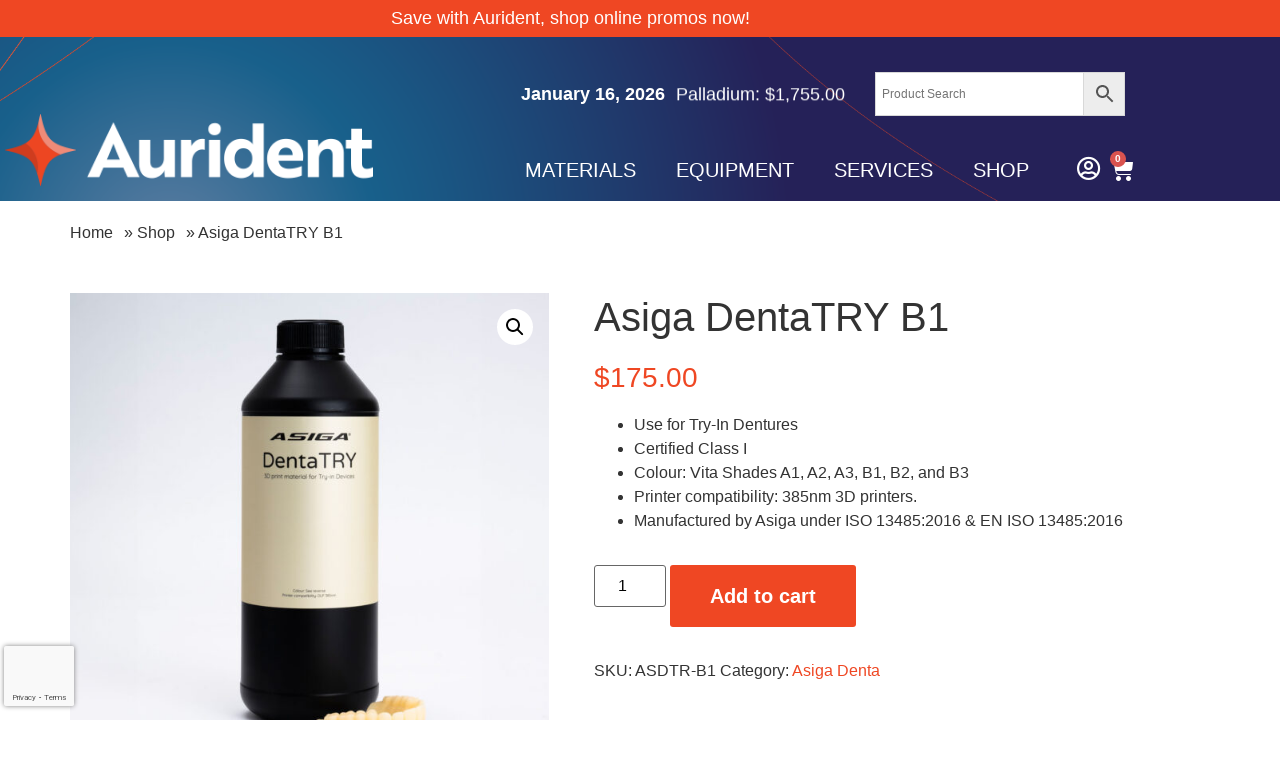

--- FILE ---
content_type: text/html; charset=UTF-8
request_url: https://aurident.com/product/asiga-dentatry-b1/
body_size: 30876
content:
<!doctype html>
<html lang="en-US">
<head>
	<meta charset="UTF-8">
	<meta name="viewport" content="width=device-width, initial-scale=1">
	<link rel="profile" href="https://gmpg.org/xfn/11">
	<meta name='robots' content='index, follow, max-image-preview:large, max-snippet:-1, max-video-preview:-1' />
<script>window._wca = window._wca || [];</script>

	<!-- This site is optimized with the Yoast SEO Premium plugin v26.7 (Yoast SEO v26.7) - https://yoast.com/wordpress/plugins/seo/ -->
	<title>Asiga DentaTRY B1 - Aurident</title>
	<meta name="description" content="The production of a Try-In Denture is the first step in verifying that your digital denture design has an optimised fit and desired aesthetic for your patient." />
	<link rel="canonical" href="https://aurident.com/product/asiga-dentatry-b1/" />
	<meta property="og:locale" content="en_US" />
	<meta property="og:type" content="product" />
	<meta property="og:title" content="Asiga DentaTRY B1" />
	<meta property="og:description" content="The production of a Try-In Denture is the first step in verifying that your digital denture design has an optimised fit and desired aesthetic for your patient." />
	<meta property="og:url" content="https://aurident.com/product/asiga-dentatry-b1/" />
	<meta property="og:site_name" content="Aurident" />
	<meta property="article:modified_time" content="2024-08-06T18:36:41+00:00" />
	<meta property="og:image" content="https://aurident.com/wp-content/uploads/2023/02/Asiga-DentaTRY-Sample.jpg" />
	<meta property="og:image:width" content="2000" />
	<meta property="og:image:height" content="2000" />
	<meta property="og:image:type" content="image/jpeg" />
	<meta name="twitter:card" content="summary_large_image" />
	<meta name="twitter:label1" content="Price" />
	<meta name="twitter:data1" content="&#036;175.00" />
	<meta name="twitter:label2" content="Availability" />
	<meta name="twitter:data2" content="In stock" />
	<script type="application/ld+json" class="yoast-schema-graph">{"@context":"https://schema.org","@graph":[{"@type":["WebPage","ItemPage"],"@id":"https://aurident.com/product/asiga-dentatry-b1/","url":"https://aurident.com/product/asiga-dentatry-b1/","name":"Asiga DentaTRY B1 - Aurident","isPartOf":{"@id":"https://aurident.com/#website"},"primaryImageOfPage":{"@id":"https://aurident.com/product/asiga-dentatry-b1/#primaryimage"},"image":{"@id":"https://aurident.com/product/asiga-dentatry-b1/#primaryimage"},"thumbnailUrl":"https://aurident.com/wp-content/uploads/2023/02/Asiga-DentaTRY-Sample.jpg","description":"The production of a Try-In Denture is the first step in verifying that your digital denture design has an optimised fit and desired aesthetic for your patient.","breadcrumb":{"@id":"https://aurident.com/product/asiga-dentatry-b1/#breadcrumb"},"inLanguage":"en-US","potentialAction":{"@type":"BuyAction","target":"https://aurident.com/product/asiga-dentatry-b1/"}},{"@type":"ImageObject","inLanguage":"en-US","@id":"https://aurident.com/product/asiga-dentatry-b1/#primaryimage","url":"https://aurident.com/wp-content/uploads/2023/02/Asiga-DentaTRY-Sample.jpg","contentUrl":"https://aurident.com/wp-content/uploads/2023/02/Asiga-DentaTRY-Sample.jpg","width":2000,"height":2000,"caption":"Asiga DentaTRY"},{"@type":"BreadcrumbList","@id":"https://aurident.com/product/asiga-dentatry-b1/#breadcrumb","itemListElement":[{"@type":"ListItem","position":1,"name":"Home","item":"https://aurident.com/"},{"@type":"ListItem","position":2,"name":"Shop","item":"https://aurident.com/shop/"},{"@type":"ListItem","position":3,"name":"Asiga DentaTRY B1"}]},{"@type":"WebSite","@id":"https://aurident.com/#website","url":"https://aurident.com/","name":"Aurident","description":"Dental Materials | Equipment | Alloys | Refining","publisher":{"@id":"https://aurident.com/#organization"},"potentialAction":[{"@type":"SearchAction","target":{"@type":"EntryPoint","urlTemplate":"https://aurident.com/?s={search_term_string}"},"query-input":{"@type":"PropertyValueSpecification","valueRequired":true,"valueName":"search_term_string"}}],"inLanguage":"en-US"},{"@type":"Organization","@id":"https://aurident.com/#organization","name":"Aurident, Inc.","url":"https://aurident.com/","logo":{"@type":"ImageObject","inLanguage":"en-US","@id":"https://aurident.com/#/schema/logo/image/","url":"https://aurident.com/wp-content/uploads/2023/03/Aurident_Logo_RGB_Color-e1678814445654.png","contentUrl":"https://aurident.com/wp-content/uploads/2023/03/Aurident_Logo_RGB_Color-e1678814445654.png","width":500,"height":126,"caption":"Aurident, Inc."},"image":{"@id":"https://aurident.com/#/schema/logo/image/"}}]}</script>
	<meta property="product:brand" content="Asiga Denta" />
	<meta property="product:price:amount" content="175.00" />
	<meta property="product:price:currency" content="USD" />
	<meta property="og:availability" content="instock" />
	<meta property="product:availability" content="instock" />
	<meta property="product:retailer_item_id" content="ASDTR-B1" />
	<meta property="product:condition" content="new" />
	<!-- / Yoast SEO Premium plugin. -->


<link rel='dns-prefetch' href='//www.google.com' />
<link rel='dns-prefetch' href='//stats.wp.com' />
<link rel='dns-prefetch' href='//www.googletagmanager.com' />
<link rel="alternate" type="application/rss+xml" title="Aurident &raquo; Feed" href="https://aurident.com/feed/" />
<link rel="alternate" type="application/rss+xml" title="Aurident &raquo; Comments Feed" href="https://aurident.com/comments/feed/" />
<link rel="alternate" title="oEmbed (JSON)" type="application/json+oembed" href="https://aurident.com/wp-json/oembed/1.0/embed?url=https%3A%2F%2Faurident.com%2Fproduct%2Fasiga-dentatry-b1%2F" />
<link rel="alternate" title="oEmbed (XML)" type="text/xml+oembed" href="https://aurident.com/wp-json/oembed/1.0/embed?url=https%3A%2F%2Faurident.com%2Fproduct%2Fasiga-dentatry-b1%2F&#038;format=xml" />
		<style>
			.lazyload,
			.lazyloading {
				max-width: 100%;
			}
		</style>
		<style id='wp-img-auto-sizes-contain-inline-css'>
img:is([sizes=auto i],[sizes^="auto," i]){contain-intrinsic-size:3000px 1500px}
/*# sourceURL=wp-img-auto-sizes-contain-inline-css */
</style>
<link rel='stylesheet' id='wc-authorize-net-cim-credit-card-checkout-block-css' href='https://aurident.com/wp-content/plugins/woocommerce-gateway-authorize-net-cim/assets/css/blocks/wc-authorize-net-cim-checkout-block.css?ver=3.10.14' media='all' />
<link rel='stylesheet' id='wc-authorize-net-cim-echeck-checkout-block-css' href='https://aurident.com/wp-content/plugins/woocommerce-gateway-authorize-net-cim/assets/css/blocks/wc-authorize-net-cim-checkout-block.css?ver=3.10.14' media='all' />
<link rel='stylesheet' id='genesis-blocks-style-css-css' href='https://aurident.com/wp-content/plugins/genesis-page-builder/vendor/genesis/blocks/dist/style-blocks.build.css?ver=1765217531' media='all' />
<style id='wp-emoji-styles-inline-css'>

	img.wp-smiley, img.emoji {
		display: inline !important;
		border: none !important;
		box-shadow: none !important;
		height: 1em !important;
		width: 1em !important;
		margin: 0 0.07em !important;
		vertical-align: -0.1em !important;
		background: none !important;
		padding: 0 !important;
	}
/*# sourceURL=wp-emoji-styles-inline-css */
</style>
<link rel='stylesheet' id='wp-block-library-css' href='https://aurident.com/wp-includes/css/dist/block-library/style.min.css?ver=6.9' media='all' />
<link rel='stylesheet' id='mediaelement-css' href='https://aurident.com/wp-includes/js/mediaelement/mediaelementplayer-legacy.min.css?ver=4.2.17' media='all' />
<link rel='stylesheet' id='wp-mediaelement-css' href='https://aurident.com/wp-includes/js/mediaelement/wp-mediaelement.min.css?ver=6.9' media='all' />
<style id='jetpack-sharing-buttons-style-inline-css'>
.jetpack-sharing-buttons__services-list{display:flex;flex-direction:row;flex-wrap:wrap;gap:0;list-style-type:none;margin:5px;padding:0}.jetpack-sharing-buttons__services-list.has-small-icon-size{font-size:12px}.jetpack-sharing-buttons__services-list.has-normal-icon-size{font-size:16px}.jetpack-sharing-buttons__services-list.has-large-icon-size{font-size:24px}.jetpack-sharing-buttons__services-list.has-huge-icon-size{font-size:36px}@media print{.jetpack-sharing-buttons__services-list{display:none!important}}.editor-styles-wrapper .wp-block-jetpack-sharing-buttons{gap:0;padding-inline-start:0}ul.jetpack-sharing-buttons__services-list.has-background{padding:1.25em 2.375em}
/*# sourceURL=https://aurident.com/wp-content/plugins/jetpack/_inc/blocks/sharing-buttons/view.css */
</style>
<style id='global-styles-inline-css'>
:root{--wp--preset--aspect-ratio--square: 1;--wp--preset--aspect-ratio--4-3: 4/3;--wp--preset--aspect-ratio--3-4: 3/4;--wp--preset--aspect-ratio--3-2: 3/2;--wp--preset--aspect-ratio--2-3: 2/3;--wp--preset--aspect-ratio--16-9: 16/9;--wp--preset--aspect-ratio--9-16: 9/16;--wp--preset--color--black: #000000;--wp--preset--color--cyan-bluish-gray: #abb8c3;--wp--preset--color--white: #ffffff;--wp--preset--color--pale-pink: #f78da7;--wp--preset--color--vivid-red: #cf2e2e;--wp--preset--color--luminous-vivid-orange: #ff6900;--wp--preset--color--luminous-vivid-amber: #fcb900;--wp--preset--color--light-green-cyan: #7bdcb5;--wp--preset--color--vivid-green-cyan: #00d084;--wp--preset--color--pale-cyan-blue: #8ed1fc;--wp--preset--color--vivid-cyan-blue: #0693e3;--wp--preset--color--vivid-purple: #9b51e0;--wp--preset--gradient--vivid-cyan-blue-to-vivid-purple: linear-gradient(135deg,rgb(6,147,227) 0%,rgb(155,81,224) 100%);--wp--preset--gradient--light-green-cyan-to-vivid-green-cyan: linear-gradient(135deg,rgb(122,220,180) 0%,rgb(0,208,130) 100%);--wp--preset--gradient--luminous-vivid-amber-to-luminous-vivid-orange: linear-gradient(135deg,rgb(252,185,0) 0%,rgb(255,105,0) 100%);--wp--preset--gradient--luminous-vivid-orange-to-vivid-red: linear-gradient(135deg,rgb(255,105,0) 0%,rgb(207,46,46) 100%);--wp--preset--gradient--very-light-gray-to-cyan-bluish-gray: linear-gradient(135deg,rgb(238,238,238) 0%,rgb(169,184,195) 100%);--wp--preset--gradient--cool-to-warm-spectrum: linear-gradient(135deg,rgb(74,234,220) 0%,rgb(151,120,209) 20%,rgb(207,42,186) 40%,rgb(238,44,130) 60%,rgb(251,105,98) 80%,rgb(254,248,76) 100%);--wp--preset--gradient--blush-light-purple: linear-gradient(135deg,rgb(255,206,236) 0%,rgb(152,150,240) 100%);--wp--preset--gradient--blush-bordeaux: linear-gradient(135deg,rgb(254,205,165) 0%,rgb(254,45,45) 50%,rgb(107,0,62) 100%);--wp--preset--gradient--luminous-dusk: linear-gradient(135deg,rgb(255,203,112) 0%,rgb(199,81,192) 50%,rgb(65,88,208) 100%);--wp--preset--gradient--pale-ocean: linear-gradient(135deg,rgb(255,245,203) 0%,rgb(182,227,212) 50%,rgb(51,167,181) 100%);--wp--preset--gradient--electric-grass: linear-gradient(135deg,rgb(202,248,128) 0%,rgb(113,206,126) 100%);--wp--preset--gradient--midnight: linear-gradient(135deg,rgb(2,3,129) 0%,rgb(40,116,252) 100%);--wp--preset--font-size--small: 13px;--wp--preset--font-size--medium: 20px;--wp--preset--font-size--large: 36px;--wp--preset--font-size--x-large: 42px;--wp--preset--spacing--20: 0.44rem;--wp--preset--spacing--30: 0.67rem;--wp--preset--spacing--40: 1rem;--wp--preset--spacing--50: 1.5rem;--wp--preset--spacing--60: 2.25rem;--wp--preset--spacing--70: 3.38rem;--wp--preset--spacing--80: 5.06rem;--wp--preset--shadow--natural: 6px 6px 9px rgba(0, 0, 0, 0.2);--wp--preset--shadow--deep: 12px 12px 50px rgba(0, 0, 0, 0.4);--wp--preset--shadow--sharp: 6px 6px 0px rgba(0, 0, 0, 0.2);--wp--preset--shadow--outlined: 6px 6px 0px -3px rgb(255, 255, 255), 6px 6px rgb(0, 0, 0);--wp--preset--shadow--crisp: 6px 6px 0px rgb(0, 0, 0);}:root { --wp--style--global--content-size: 800px;--wp--style--global--wide-size: 1200px; }:where(body) { margin: 0; }.wp-site-blocks > .alignleft { float: left; margin-right: 2em; }.wp-site-blocks > .alignright { float: right; margin-left: 2em; }.wp-site-blocks > .aligncenter { justify-content: center; margin-left: auto; margin-right: auto; }:where(.wp-site-blocks) > * { margin-block-start: 24px; margin-block-end: 0; }:where(.wp-site-blocks) > :first-child { margin-block-start: 0; }:where(.wp-site-blocks) > :last-child { margin-block-end: 0; }:root { --wp--style--block-gap: 24px; }:root :where(.is-layout-flow) > :first-child{margin-block-start: 0;}:root :where(.is-layout-flow) > :last-child{margin-block-end: 0;}:root :where(.is-layout-flow) > *{margin-block-start: 24px;margin-block-end: 0;}:root :where(.is-layout-constrained) > :first-child{margin-block-start: 0;}:root :where(.is-layout-constrained) > :last-child{margin-block-end: 0;}:root :where(.is-layout-constrained) > *{margin-block-start: 24px;margin-block-end: 0;}:root :where(.is-layout-flex){gap: 24px;}:root :where(.is-layout-grid){gap: 24px;}.is-layout-flow > .alignleft{float: left;margin-inline-start: 0;margin-inline-end: 2em;}.is-layout-flow > .alignright{float: right;margin-inline-start: 2em;margin-inline-end: 0;}.is-layout-flow > .aligncenter{margin-left: auto !important;margin-right: auto !important;}.is-layout-constrained > .alignleft{float: left;margin-inline-start: 0;margin-inline-end: 2em;}.is-layout-constrained > .alignright{float: right;margin-inline-start: 2em;margin-inline-end: 0;}.is-layout-constrained > .aligncenter{margin-left: auto !important;margin-right: auto !important;}.is-layout-constrained > :where(:not(.alignleft):not(.alignright):not(.alignfull)){max-width: var(--wp--style--global--content-size);margin-left: auto !important;margin-right: auto !important;}.is-layout-constrained > .alignwide{max-width: var(--wp--style--global--wide-size);}body .is-layout-flex{display: flex;}.is-layout-flex{flex-wrap: wrap;align-items: center;}.is-layout-flex > :is(*, div){margin: 0;}body .is-layout-grid{display: grid;}.is-layout-grid > :is(*, div){margin: 0;}body{padding-top: 0px;padding-right: 0px;padding-bottom: 0px;padding-left: 0px;}a:where(:not(.wp-element-button)){text-decoration: underline;}:root :where(.wp-element-button, .wp-block-button__link){background-color: #32373c;border-width: 0;color: #fff;font-family: inherit;font-size: inherit;font-style: inherit;font-weight: inherit;letter-spacing: inherit;line-height: inherit;padding-top: calc(0.667em + 2px);padding-right: calc(1.333em + 2px);padding-bottom: calc(0.667em + 2px);padding-left: calc(1.333em + 2px);text-decoration: none;text-transform: inherit;}.has-black-color{color: var(--wp--preset--color--black) !important;}.has-cyan-bluish-gray-color{color: var(--wp--preset--color--cyan-bluish-gray) !important;}.has-white-color{color: var(--wp--preset--color--white) !important;}.has-pale-pink-color{color: var(--wp--preset--color--pale-pink) !important;}.has-vivid-red-color{color: var(--wp--preset--color--vivid-red) !important;}.has-luminous-vivid-orange-color{color: var(--wp--preset--color--luminous-vivid-orange) !important;}.has-luminous-vivid-amber-color{color: var(--wp--preset--color--luminous-vivid-amber) !important;}.has-light-green-cyan-color{color: var(--wp--preset--color--light-green-cyan) !important;}.has-vivid-green-cyan-color{color: var(--wp--preset--color--vivid-green-cyan) !important;}.has-pale-cyan-blue-color{color: var(--wp--preset--color--pale-cyan-blue) !important;}.has-vivid-cyan-blue-color{color: var(--wp--preset--color--vivid-cyan-blue) !important;}.has-vivid-purple-color{color: var(--wp--preset--color--vivid-purple) !important;}.has-black-background-color{background-color: var(--wp--preset--color--black) !important;}.has-cyan-bluish-gray-background-color{background-color: var(--wp--preset--color--cyan-bluish-gray) !important;}.has-white-background-color{background-color: var(--wp--preset--color--white) !important;}.has-pale-pink-background-color{background-color: var(--wp--preset--color--pale-pink) !important;}.has-vivid-red-background-color{background-color: var(--wp--preset--color--vivid-red) !important;}.has-luminous-vivid-orange-background-color{background-color: var(--wp--preset--color--luminous-vivid-orange) !important;}.has-luminous-vivid-amber-background-color{background-color: var(--wp--preset--color--luminous-vivid-amber) !important;}.has-light-green-cyan-background-color{background-color: var(--wp--preset--color--light-green-cyan) !important;}.has-vivid-green-cyan-background-color{background-color: var(--wp--preset--color--vivid-green-cyan) !important;}.has-pale-cyan-blue-background-color{background-color: var(--wp--preset--color--pale-cyan-blue) !important;}.has-vivid-cyan-blue-background-color{background-color: var(--wp--preset--color--vivid-cyan-blue) !important;}.has-vivid-purple-background-color{background-color: var(--wp--preset--color--vivid-purple) !important;}.has-black-border-color{border-color: var(--wp--preset--color--black) !important;}.has-cyan-bluish-gray-border-color{border-color: var(--wp--preset--color--cyan-bluish-gray) !important;}.has-white-border-color{border-color: var(--wp--preset--color--white) !important;}.has-pale-pink-border-color{border-color: var(--wp--preset--color--pale-pink) !important;}.has-vivid-red-border-color{border-color: var(--wp--preset--color--vivid-red) !important;}.has-luminous-vivid-orange-border-color{border-color: var(--wp--preset--color--luminous-vivid-orange) !important;}.has-luminous-vivid-amber-border-color{border-color: var(--wp--preset--color--luminous-vivid-amber) !important;}.has-light-green-cyan-border-color{border-color: var(--wp--preset--color--light-green-cyan) !important;}.has-vivid-green-cyan-border-color{border-color: var(--wp--preset--color--vivid-green-cyan) !important;}.has-pale-cyan-blue-border-color{border-color: var(--wp--preset--color--pale-cyan-blue) !important;}.has-vivid-cyan-blue-border-color{border-color: var(--wp--preset--color--vivid-cyan-blue) !important;}.has-vivid-purple-border-color{border-color: var(--wp--preset--color--vivid-purple) !important;}.has-vivid-cyan-blue-to-vivid-purple-gradient-background{background: var(--wp--preset--gradient--vivid-cyan-blue-to-vivid-purple) !important;}.has-light-green-cyan-to-vivid-green-cyan-gradient-background{background: var(--wp--preset--gradient--light-green-cyan-to-vivid-green-cyan) !important;}.has-luminous-vivid-amber-to-luminous-vivid-orange-gradient-background{background: var(--wp--preset--gradient--luminous-vivid-amber-to-luminous-vivid-orange) !important;}.has-luminous-vivid-orange-to-vivid-red-gradient-background{background: var(--wp--preset--gradient--luminous-vivid-orange-to-vivid-red) !important;}.has-very-light-gray-to-cyan-bluish-gray-gradient-background{background: var(--wp--preset--gradient--very-light-gray-to-cyan-bluish-gray) !important;}.has-cool-to-warm-spectrum-gradient-background{background: var(--wp--preset--gradient--cool-to-warm-spectrum) !important;}.has-blush-light-purple-gradient-background{background: var(--wp--preset--gradient--blush-light-purple) !important;}.has-blush-bordeaux-gradient-background{background: var(--wp--preset--gradient--blush-bordeaux) !important;}.has-luminous-dusk-gradient-background{background: var(--wp--preset--gradient--luminous-dusk) !important;}.has-pale-ocean-gradient-background{background: var(--wp--preset--gradient--pale-ocean) !important;}.has-electric-grass-gradient-background{background: var(--wp--preset--gradient--electric-grass) !important;}.has-midnight-gradient-background{background: var(--wp--preset--gradient--midnight) !important;}.has-small-font-size{font-size: var(--wp--preset--font-size--small) !important;}.has-medium-font-size{font-size: var(--wp--preset--font-size--medium) !important;}.has-large-font-size{font-size: var(--wp--preset--font-size--large) !important;}.has-x-large-font-size{font-size: var(--wp--preset--font-size--x-large) !important;}
:root :where(.wp-block-pullquote){font-size: 1.5em;line-height: 1.6;}
/*# sourceURL=global-styles-inline-css */
</style>
<link rel='stylesheet' id='dashicons-css' href='https://aurident.com/wp-includes/css/dashicons.min.css?ver=6.9' media='all' />
<link rel='stylesheet' id='afreg-front-css-css' href='https://aurident.com/wp-content/plugins/addify-custom-fields-for-woocommerce/front/css/af-cf-front.css?ver=1.1.0' media='all' />
<link rel='stylesheet' id='cf7-submissions-css' href='https://aurident.com/wp-content/plugins/cf7-submissions/assets/css/front.css?ver=0.26' media='all' />
<link rel='stylesheet' id='contact-form-7-css' href='https://aurident.com/wp-content/plugins/contact-form-7/includes/css/styles.css?ver=6.1.4' media='all' />
<link rel='stylesheet' id='genesis-page-builder-frontend-styles-css' href='https://aurident.com/wp-content/plugins/genesis-page-builder/build/style-blocks.css?ver=1765217531' media='all' />
<link rel='stylesheet' id='aftax-frontc-css' href='https://aurident.com/wp-content/plugins/woocommerce-tax-exempt-plugin/assets/css/aftax_front.css?ver=1.0' media='' />
<link rel='stylesheet' id='photoswipe-css' href='https://aurident.com/wp-content/plugins/woocommerce/assets/css/photoswipe/photoswipe.min.css?ver=10.4.3' media='all' />
<link rel='stylesheet' id='photoswipe-default-skin-css' href='https://aurident.com/wp-content/plugins/woocommerce/assets/css/photoswipe/default-skin/default-skin.min.css?ver=10.4.3' media='all' />
<link rel='stylesheet' id='woocommerce-layout-css' href='https://aurident.com/wp-content/plugins/woocommerce/assets/css/woocommerce-layout.css?ver=10.4.3' media='all' />
<style id='woocommerce-layout-inline-css'>

	.infinite-scroll .woocommerce-pagination {
		display: none;
	}
/*# sourceURL=woocommerce-layout-inline-css */
</style>
<link rel='stylesheet' id='woocommerce-smallscreen-css' href='https://aurident.com/wp-content/plugins/woocommerce/assets/css/woocommerce-smallscreen.css?ver=10.4.3' media='only screen and (max-width: 768px)' />
<link rel='stylesheet' id='woocommerce-general-css' href='https://aurident.com/wp-content/plugins/woocommerce/assets/css/woocommerce.css?ver=10.4.3' media='all' />
<style id='woocommerce-inline-inline-css'>
.woocommerce form .form-row .required { visibility: visible; }
/*# sourceURL=woocommerce-inline-inline-css */
</style>
<link rel='stylesheet' id='aws-style-css' href='https://aurident.com/wp-content/plugins/advanced-woo-search/assets/css/common.min.css?ver=3.51' media='all' />
<link rel='stylesheet' id='wc-composite-css-css' href='https://aurident.com/wp-content/plugins/woocommerce-composite-products/assets/css/frontend/woocommerce.css?ver=11.0.4' media='all' />
<link rel='stylesheet' id='htbbootstrap-css' href='https://aurident.com/wp-content/plugins/ht-mega-for-elementor/assets/css/htbbootstrap.css?ver=3.0.4' media='all' />
<link rel='stylesheet' id='font-awesome-css' href='https://aurident.com/wp-content/plugins/elementor/assets/lib/font-awesome/css/font-awesome.min.css?ver=4.7.0' media='all' />
<link rel='stylesheet' id='htmega-animation-css' href='https://aurident.com/wp-content/plugins/ht-mega-for-elementor/assets/css/animation.css?ver=3.0.4' media='all' />
<link rel='stylesheet' id='htmega-keyframes-css' href='https://aurident.com/wp-content/plugins/ht-mega-for-elementor/assets/css/htmega-keyframes.css?ver=3.0.4' media='all' />
<link rel='stylesheet' id='htmega-global-style-min-css' href='https://aurident.com/wp-content/plugins/ht-mega-for-elementor/assets/css/htmega-global-style.min.css?ver=3.0.4' media='all' />
<link rel='stylesheet' id='hello-elementor-css' href='https://aurident.com/wp-content/themes/hello-elementor/assets/css/reset.css?ver=3.4.5' media='all' />
<link rel='stylesheet' id='hello-elementor-theme-style-css' href='https://aurident.com/wp-content/themes/hello-elementor/assets/css/theme.css?ver=3.4.5' media='all' />
<link rel='stylesheet' id='hello-elementor-header-footer-css' href='https://aurident.com/wp-content/themes/hello-elementor/assets/css/header-footer.css?ver=3.4.5' media='all' />
<link rel='stylesheet' id='elementor-frontend-css' href='https://aurident.com/wp-content/plugins/elementor/assets/css/frontend.min.css?ver=3.34.1' media='all' />
<link rel='stylesheet' id='elementor-post-5-css' href='https://aurident.com/wp-content/uploads/elementor/css/post-5.css?ver=1767909070' media='all' />
<link rel='stylesheet' id='widget-posts-css' href='https://aurident.com/wp-content/plugins/elementor-pro/assets/css/widget-posts.min.css?ver=3.34.0' media='all' />
<link rel='stylesheet' id='widget-image-css' href='https://aurident.com/wp-content/plugins/elementor/assets/css/widget-image.min.css?ver=3.34.1' media='all' />
<link rel='stylesheet' id='widget-nav-menu-css' href='https://aurident.com/wp-content/plugins/elementor-pro/assets/css/widget-nav-menu.min.css?ver=3.34.0' media='all' />
<link rel='stylesheet' id='widget-woocommerce-menu-cart-css' href='https://aurident.com/wp-content/plugins/elementor-pro/assets/css/widget-woocommerce-menu-cart.min.css?ver=3.34.0' media='all' />
<link rel='stylesheet' id='widget-heading-css' href='https://aurident.com/wp-content/plugins/elementor/assets/css/widget-heading.min.css?ver=3.34.1' media='all' />
<link rel='stylesheet' id='e-animation-fadeIn-css' href='https://aurident.com/wp-content/plugins/elementor/assets/lib/animations/styles/fadeIn.min.css?ver=3.34.1' media='all' />
<link rel='stylesheet' id='e-popup-css' href='https://aurident.com/wp-content/plugins/elementor-pro/assets/css/conditionals/popup.min.css?ver=3.34.0' media='all' />
<link rel='stylesheet' id='elementor-icons-css' href='https://aurident.com/wp-content/plugins/elementor/assets/lib/eicons/css/elementor-icons.min.css?ver=5.45.0' media='all' />
<link rel='stylesheet' id='elementor-post-102-css' href='https://aurident.com/wp-content/uploads/elementor/css/post-102.css?ver=1767909070' media='all' />
<link rel='stylesheet' id='elementor-post-26-css' href='https://aurident.com/wp-content/uploads/elementor/css/post-26.css?ver=1767909070' media='all' />
<link rel='stylesheet' id='elementor-post-3345-css' href='https://aurident.com/wp-content/uploads/elementor/css/post-3345.css?ver=1767909070' media='all' />
<link rel='stylesheet' id='sv-wc-payment-gateway-payment-form-v5_15_12-css' href='https://aurident.com/wp-content/plugins/woocommerce-gateway-authorize-net-cim/vendor/skyverge/wc-plugin-framework/woocommerce/payment-gateway/assets/css/frontend/sv-wc-payment-gateway-payment-form.min.css?ver=5.15.12' media='all' />
<link rel='stylesheet' id='wc-cp-checkout-blocks-css' href='https://aurident.com/wp-content/plugins/woocommerce-composite-products/assets/css/frontend/checkout-blocks.css?ver=11.0.4' media='all' />
<style id='wc-product-table-head-inline-css'>
table.wc-product-table { visibility: hidden; }
/*# sourceURL=wc-product-table-head-inline-css */
</style>
<link rel='stylesheet' id='elementor-gf-local-roboto-css' href='https://aurident.com/wp-content/uploads/elementor/google-fonts/css/roboto.css?ver=1743523463' media='all' />
<link rel='stylesheet' id='elementor-gf-local-robotoslab-css' href='https://aurident.com/wp-content/uploads/elementor/google-fonts/css/robotoslab.css?ver=1743523470' media='all' />
<link rel='stylesheet' id='elementor-icons-shared-0-css' href='https://aurident.com/wp-content/plugins/elementor/assets/lib/font-awesome/css/fontawesome.min.css?ver=5.15.3' media='all' />
<link rel='stylesheet' id='elementor-icons-fa-regular-css' href='https://aurident.com/wp-content/plugins/elementor/assets/lib/font-awesome/css/regular.min.css?ver=5.15.3' media='all' />
<link rel='stylesheet' id='elementor-icons-fa-solid-css' href='https://aurident.com/wp-content/plugins/elementor/assets/lib/font-awesome/css/solid.min.css?ver=5.15.3' media='all' />
<script src="https://aurident.com/wp-includes/js/jquery/jquery.min.js?ver=3.7.1" id="jquery-core-js"></script>
<script src="https://aurident.com/wp-includes/js/jquery/jquery-migrate.min.js?ver=3.4.1" id="jquery-migrate-js"></script>
<script id="afreg-front-js-js-extra">
var php_info = {"admin_url":"https://aurident.com/wp-admin/admin-ajax.php","nonce":"ae2c07f530","af_cf_recaptcha_site_key":"","af_cf_current_theme":"Hello Elementor","af_cf_label_billing2":"Apartment, suite, unit, etc.","af_cf_label_shipping2":"Apartment, suite, unit, etc.","billing_fields_sequence":"billing_data_not_found","shipping_fields_sequence":"shipping_data_not_found"};
//# sourceURL=afreg-front-js-js-extra
</script>
<script src="https://aurident.com/wp-content/plugins/addify-custom-fields-for-woocommerce/front/js/af-cf-front.js?ver=3.6.9" id="afreg-front-js-js"></script>
<script src="//www.google.com/recaptcha/api.js?ver=1.0.0" id="Google-reCaptcha-JS-js"></script>
<script id="aftax-frontj-js-extra">
var aftax_php_var = {"admin_url":"https://aurident.com/wp-admin/admin-ajax.php","nonce":"db87b5f36f"};
//# sourceURL=aftax-frontj-js-extra
</script>
<script src="https://aurident.com/wp-content/plugins/woocommerce-tax-exempt-plugin/assets/js/aftax_front.js?ver=1.0" id="aftax-frontj-js"></script>
<script src="https://aurident.com/wp-content/plugins/woocommerce/assets/js/jquery-blockui/jquery.blockUI.min.js?ver=2.7.0-wc.10.4.3" id="wc-jquery-blockui-js" defer data-wp-strategy="defer"></script>
<script id="wc-add-to-cart-js-extra">
var wc_add_to_cart_params = {"ajax_url":"/wp-admin/admin-ajax.php","wc_ajax_url":"/?wc-ajax=%%endpoint%%","i18n_view_cart":"View cart","cart_url":"https://aurident.com/cart/","is_cart":"","cart_redirect_after_add":"no"};
//# sourceURL=wc-add-to-cart-js-extra
</script>
<script src="https://aurident.com/wp-content/plugins/woocommerce/assets/js/frontend/add-to-cart.min.js?ver=10.4.3" id="wc-add-to-cart-js" defer data-wp-strategy="defer"></script>
<script src="https://aurident.com/wp-content/plugins/woocommerce/assets/js/zoom/jquery.zoom.min.js?ver=1.7.21-wc.10.4.3" id="wc-zoom-js" defer data-wp-strategy="defer"></script>
<script src="https://aurident.com/wp-content/plugins/woocommerce/assets/js/flexslider/jquery.flexslider.min.js?ver=2.7.2-wc.10.4.3" id="wc-flexslider-js" defer data-wp-strategy="defer"></script>
<script src="https://aurident.com/wp-content/plugins/woocommerce/assets/js/photoswipe/photoswipe.min.js?ver=4.1.1-wc.10.4.3" id="wc-photoswipe-js" defer data-wp-strategy="defer"></script>
<script src="https://aurident.com/wp-content/plugins/woocommerce/assets/js/photoswipe/photoswipe-ui-default.min.js?ver=4.1.1-wc.10.4.3" id="wc-photoswipe-ui-default-js" defer data-wp-strategy="defer"></script>
<script id="wc-single-product-js-extra">
var wc_single_product_params = {"i18n_required_rating_text":"Please select a rating","i18n_rating_options":["1 of 5 stars","2 of 5 stars","3 of 5 stars","4 of 5 stars","5 of 5 stars"],"i18n_product_gallery_trigger_text":"View full-screen image gallery","review_rating_required":"yes","flexslider":{"rtl":false,"animation":"slide","smoothHeight":true,"directionNav":false,"controlNav":"thumbnails","slideshow":false,"animationSpeed":500,"animationLoop":false,"allowOneSlide":false},"zoom_enabled":"1","zoom_options":[],"photoswipe_enabled":"1","photoswipe_options":{"shareEl":false,"closeOnScroll":false,"history":false,"hideAnimationDuration":0,"showAnimationDuration":0},"flexslider_enabled":"1"};
//# sourceURL=wc-single-product-js-extra
</script>
<script src="https://aurident.com/wp-content/plugins/woocommerce/assets/js/frontend/single-product.min.js?ver=10.4.3" id="wc-single-product-js" defer data-wp-strategy="defer"></script>
<script src="https://aurident.com/wp-content/plugins/woocommerce/assets/js/js-cookie/js.cookie.min.js?ver=2.1.4-wc.10.4.3" id="wc-js-cookie-js" defer data-wp-strategy="defer"></script>
<script id="woocommerce-js-extra">
var woocommerce_params = {"ajax_url":"/wp-admin/admin-ajax.php","wc_ajax_url":"/?wc-ajax=%%endpoint%%","i18n_password_show":"Show password","i18n_password_hide":"Hide password"};
//# sourceURL=woocommerce-js-extra
</script>
<script src="https://aurident.com/wp-content/plugins/woocommerce/assets/js/frontend/woocommerce.min.js?ver=10.4.3" id="woocommerce-js" defer data-wp-strategy="defer"></script>
<script src="https://stats.wp.com/s-202603.js" id="woocommerce-analytics-js" defer data-wp-strategy="defer"></script>
<script id="aftax-blocks-frontj-js-extra">
var aftax_php_vars = {"aftax_translation_tax_exempt_notification":"Tax Exempted","aftax_translation_tax_exempt_heading":"Tax Exemption","aftax_translation_tax_exempt_message":"Do you want to include tax exemption?","admin_url":"https://aurident.com/wp-admin/admin-ajax.php","nonce":"087d6e77da","is_user_logged_in":"","enable_checkbox_for_logged_in_user":"","enable_message_for_logged_in_user":"","enable_vat_for_logged_in_user":"","enable_checkbox_for_guest_user":"","enable_message_for_guest_user":"","enable_vat_for_guest_user":"","aftax_guest_message":"","aftax_logged_in_user_message":"","aftax_enable_auto_tax_exempttion":"no","vat_field_label":"VAT","dependable_class_name":"","aftax_list_of_all_countries":{"AF":"Afghanistan","AX":"\u00c5land Islands","AL":"Albania","DZ":"Algeria","AS":"American Samoa","AD":"Andorra","AO":"Angola","AI":"Anguilla","AQ":"Antarctica","AG":"Antigua and Barbuda","AR":"Argentina","AM":"Armenia","AW":"Aruba","AU":"Australia","AT":"Austria","AZ":"Azerbaijan","BS":"Bahamas","BH":"Bahrain","BD":"Bangladesh","BB":"Barbados","BY":"Belarus","PW":"Belau","BE":"Belgium","BZ":"Belize","BJ":"Benin","BM":"Bermuda","BT":"Bhutan","BO":"Bolivia","BQ":"Bonaire, Saint Eustatius and Saba","BA":"Bosnia and Herzegovina","BW":"Botswana","BV":"Bouvet Island","BR":"Brazil","IO":"British Indian Ocean Territory","BN":"Brunei","BG":"Bulgaria","BF":"Burkina Faso","BI":"Burundi","KH":"Cambodia","CM":"Cameroon","CA":"Canada","CV":"Cape Verde","KY":"Cayman Islands","CF":"Central African Republic","TD":"Chad","CL":"Chile","CN":"China","CX":"Christmas Island","CC":"Cocos (Keeling) Islands","CO":"Colombia","KM":"Comoros","CG":"Congo (Brazzaville)","CD":"Congo (Kinshasa)","CK":"Cook Islands","CR":"Costa Rica","HR":"Croatia","CU":"Cuba","CW":"Cura&ccedil;ao","CY":"Cyprus","CZ":"Czech Republic","DK":"Denmark","DJ":"Djibouti","DM":"Dominica","DO":"Dominican Republic","EC":"Ecuador","EG":"Egypt","SV":"El Salvador","GQ":"Equatorial Guinea","ER":"Eritrea","EE":"Estonia","SZ":"Eswatini","ET":"Ethiopia","FK":"Falkland Islands","FO":"Faroe Islands","FJ":"Fiji","FI":"Finland","FR":"France","GF":"French Guiana","PF":"French Polynesia","TF":"French Southern Territories","GA":"Gabon","GM":"Gambia","GE":"Georgia","DE":"Germany","GH":"Ghana","GI":"Gibraltar","GR":"Greece","GL":"Greenland","GD":"Grenada","GP":"Guadeloupe","GU":"Guam","GT":"Guatemala","GG":"Guernsey","GN":"Guinea","GW":"Guinea-Bissau","GY":"Guyana","HT":"Haiti","HM":"Heard Island and McDonald Islands","HN":"Honduras","HK":"Hong Kong","HU":"Hungary","IS":"Iceland","IN":"India","ID":"Indonesia","IR":"Iran","IQ":"Iraq","IE":"Ireland","IM":"Isle of Man","IL":"Israel","IT":"Italy","CI":"Ivory Coast","JM":"Jamaica","JP":"Japan","JE":"Jersey","JO":"Jordan","KZ":"Kazakhstan","KE":"Kenya","KI":"Kiribati","XK":"Kosovo","KW":"Kuwait","KG":"Kyrgyzstan","LA":"Laos","LV":"Latvia","LB":"Lebanon","LS":"Lesotho","LR":"Liberia","LY":"Libya","LI":"Liechtenstein","LT":"Lithuania","LU":"Luxembourg","MO":"Macao","MG":"Madagascar","MW":"Malawi","MY":"Malaysia","MV":"Maldives","ML":"Mali","MT":"Malta","MH":"Marshall Islands","MQ":"Martinique","MR":"Mauritania","MU":"Mauritius","YT":"Mayotte","MX":"Mexico","FM":"Micronesia","MD":"Moldova","MC":"Monaco","MN":"Mongolia","ME":"Montenegro","MS":"Montserrat","MA":"Morocco","MZ":"Mozambique","MM":"Myanmar","NA":"Namibia","NR":"Nauru","NP":"Nepal","NL":"Netherlands","NC":"New Caledonia","NZ":"New Zealand","NI":"Nicaragua","NE":"Niger","NG":"Nigeria","NU":"Niue","NF":"Norfolk Island","KP":"North Korea","MK":"North Macedonia","MP":"Northern Mariana Islands","NO":"Norway","OM":"Oman","PK":"Pakistan","PS":"Palestinian Territory","PA":"Panama","PG":"Papua New Guinea","PY":"Paraguay","PE":"Peru","PH":"Philippines","PN":"Pitcairn","PL":"Poland","PT":"Portugal","PR":"Puerto Rico","QA":"Qatar","RE":"Reunion","RO":"Romania","RU":"Russia","RW":"Rwanda","ST":"S&atilde;o Tom&eacute; and Pr&iacute;ncipe","BL":"Saint Barth&eacute;lemy","SH":"Saint Helena","KN":"Saint Kitts and Nevis","LC":"Saint Lucia","SX":"Saint Martin (Dutch part)","MF":"Saint Martin (French part)","PM":"Saint Pierre and Miquelon","VC":"Saint Vincent and the Grenadines","WS":"Samoa","SM":"San Marino","SA":"Saudi Arabia","SN":"Senegal","RS":"Serbia","SC":"Seychelles","SL":"Sierra Leone","SG":"Singapore","SK":"Slovakia","SI":"Slovenia","SB":"Solomon Islands","SO":"Somalia","ZA":"South Africa","GS":"South Georgia/Sandwich Islands","KR":"South Korea","SS":"South Sudan","ES":"Spain","LK":"Sri Lanka","SD":"Sudan","SR":"Suriname","SJ":"Svalbard and Jan Mayen","SE":"Sweden","CH":"Switzerland","SY":"Syria","TW":"Taiwan","TJ":"Tajikistan","TZ":"Tanzania","TH":"Thailand","TL":"Timor-Leste","TG":"Togo","TK":"Tokelau","TO":"Tonga","TT":"Trinidad and Tobago","TN":"Tunisia","TR":"T\u00fcrkiye","TM":"Turkmenistan","TC":"Turks and Caicos Islands","TV":"Tuvalu","UG":"Uganda","UA":"Ukraine","AE":"United Arab Emirates","GB":"United Kingdom (UK)","US":"United States (US)","UM":"United States (US) Minor Outlying Islands","UY":"Uruguay","UZ":"Uzbekistan","VU":"Vanuatu","VA":"Vatican","VE":"Venezuela","VN":"Vietnam","VG":"Virgin Islands (British)","VI":"Virgin Islands (US)","WF":"Wallis and Futuna","EH":"Western Sahara","YE":"Yemen","ZM":"Zambia","ZW":"Zimbabwe"},"aftax_currency_symbol_data":{"aftax_currency_symbol":"$","aftax_currency_pos":"left","aftax_thousand_sep":",","aftax_decimal_sep":".","aftax_num_decimals":"2"},"aftax_vat_number_block":null,"aftax_invalid_vat_notice":"Invalid Vat number.","aftax_is_auto_exemption":""};
//# sourceURL=aftax-blocks-frontj-js-extra
</script>
<script src="https://aurident.com/wp-content/plugins/woocommerce-tax-exempt-plugin/blocks-compatibility/tax-exempt-checkout-block/src/js/af-tax-exempt-block/block.js?ver=1.0.1" id="aftax-blocks-frontj-js"></script>

<!-- Google tag (gtag.js) snippet added by Site Kit -->
<!-- Google Analytics snippet added by Site Kit -->
<script src="https://www.googletagmanager.com/gtag/js?id=GT-WKTSRTW" id="google_gtagjs-js" async></script>
<script id="google_gtagjs-js-after">
window.dataLayer = window.dataLayer || [];function gtag(){dataLayer.push(arguments);}
gtag("set","linker",{"domains":["aurident.com"]});
gtag("js", new Date());
gtag("set", "developer_id.dZTNiMT", true);
gtag("config", "GT-WKTSRTW");
//# sourceURL=google_gtagjs-js-after
</script>
<link rel="https://api.w.org/" href="https://aurident.com/wp-json/" /><link rel="alternate" title="JSON" type="application/json" href="https://aurident.com/wp-json/wp/v2/product/1358" /><link rel="EditURI" type="application/rsd+xml" title="RSD" href="https://aurident.com/xmlrpc.php?rsd" />
<link rel='shortlink' href='https://aurident.com/?p=1358' />
<meta name="generator" content="Site Kit by Google 1.168.0" />	<style>img#wpstats{display:none}</style>
				<script>
			document.documentElement.className = document.documentElement.className.replace('no-js', 'js');
		</script>
				<style>
			.no-js img.lazyload {
				display: none;
			}

			figure.wp-block-image img.lazyloading {
				min-width: 150px;
			}

			.lazyload,
			.lazyloading {
				--smush-placeholder-width: 100px;
				--smush-placeholder-aspect-ratio: 1/1;
				width: var(--smush-image-width, var(--smush-placeholder-width)) !important;
				aspect-ratio: var(--smush-image-aspect-ratio, var(--smush-placeholder-aspect-ratio)) !important;
			}

						.lazyload, .lazyloading {
				opacity: 0;
			}

			.lazyloaded {
				opacity: 1;
				transition: opacity 400ms;
				transition-delay: 0ms;
			}

					</style>
		<!-- Google site verification - Google for WooCommerce -->
<meta name="google-site-verification" content="kmD5ePQu4izcEc9t3vgLnUi8NJpkv_PQHVgPp10xl9g" />
<meta name="description" content="Use for Try-In Dentures
 	Certified Class I
 	Colour: Vita Shades A1, A2, A3, B1, B2, and B3
 	Printer compatibility: 385nm 3D printers.
 	Manufactured by Asiga under ISO 13485:2016 &amp; EN ISO 13485:2016">
<style>:root { --wpf-primary-color: #089ec7;--wpf-secondary-color: #E1DFDF;--wpf-star-color: #ffc300;--wpf-title-color: #424242;--wpf-title-size: 18px; }</style>	<noscript><style>.woocommerce-product-gallery{ opacity: 1 !important; }</style></noscript>
	<meta name="generator" content="Elementor 3.34.1; features: additional_custom_breakpoints; settings: css_print_method-external, google_font-enabled, font_display-auto">
<link rel="stylesheet" href="https://cdnjs.cloudflare.com/ajax/libs/slick-carousel/1.8.1/slick-theme.css" integrity="sha512-6lLUdeQ5uheMFbWm3CP271l14RsX1xtx+J5x2yeIDkkiBpeVTNhTqijME7GgRKKi6hCqovwCoBTlRBEC20M8Mg==" crossorigin="anonymous" referrerpolicy="no-referrer" />
<link rel="stylesheet" href="https://cdnjs.cloudflare.com/ajax/libs/slick-carousel/1.8.1/slick.css" integrity="sha512-wR4oNhLBHf7smjy0K4oqzdWumd+r5/+6QO/vDda76MW5iug4PT7v86FoEkySIJft3XA0Ae6axhIvHrqwm793Nw==" crossorigin="anonymous" referrerpolicy="no-referrer" />
<script src="https://cdnjs.cloudflare.com/ajax/libs/slick-carousel/1.8.1/slick.min.js" integrity="sha512-XtmMtDEcNz2j7ekrtHvOVR4iwwaD6o/FUJe6+Zq+HgcCsk3kj4uSQQR8weQ2QVj1o0Pk6PwYLohm206ZzNfubg==" crossorigin="anonymous" referrerpolicy="no-referrer"></script>
<script type="text/javascript">
jQuery(document).ready(function($){
	$('.ticker').slick({
		autoplay: true,
		autoplaySpeed: 5000,
  	  slidesToShow: 1,
  	  slidesToScroll: 1,
	  vertical: true,
  	  arrows: false
	});
});
</script>
			<style>
				.e-con.e-parent:nth-of-type(n+4):not(.e-lazyloaded):not(.e-no-lazyload),
				.e-con.e-parent:nth-of-type(n+4):not(.e-lazyloaded):not(.e-no-lazyload) * {
					background-image: none !important;
				}
				@media screen and (max-height: 1024px) {
					.e-con.e-parent:nth-of-type(n+3):not(.e-lazyloaded):not(.e-no-lazyload),
					.e-con.e-parent:nth-of-type(n+3):not(.e-lazyloaded):not(.e-no-lazyload) * {
						background-image: none !important;
					}
				}
				@media screen and (max-height: 640px) {
					.e-con.e-parent:nth-of-type(n+2):not(.e-lazyloaded):not(.e-no-lazyload),
					.e-con.e-parent:nth-of-type(n+2):not(.e-lazyloaded):not(.e-no-lazyload) * {
						background-image: none !important;
					}
				}
			</style>
			<link rel="icon" href="https://aurident.com/wp-content/uploads/2022/01/favicon-100x100.png" sizes="32x32" />
<link rel="icon" href="https://aurident.com/wp-content/uploads/2022/01/favicon-300x300.png" sizes="192x192" />
<link rel="apple-touch-icon" href="https://aurident.com/wp-content/uploads/2022/01/favicon-300x300.png" />
<meta name="msapplication-TileImage" content="https://aurident.com/wp-content/uploads/2022/01/favicon-300x300.png" />
		<style id="wp-custom-css">
			a {
  color: #EF4723;
}
.header {
  position: absolute;
  left: 0px;
  top: 36px;
  width: 100%;
  z-index: 10;
}
.promo-bar {
  font-size: 18px;
}
.promo-bar a {
  display: block;
}
.promo-bar article, .promo-bar article p {
  margin-bottom: 0px !important;
  text-align: center;
}
.ticker-bar, .top-phone-search {
  margin: 10px 0px !important;
}
.ticker-bar a, .top-phone-search p {
  margin-bottom: 0px;
}
.ticker-bar a, .top-phone-search a {
  color: #fff;
	font-size: 18px;
	font-weight: 700;
  margin-right: 30px;
}
.elementor-nav-menu--layout-horizontal .elementor-nav-menu > li {
  border-bottom: 2px solid transparent;
  margin: 0px 15px;
  transition: all .2s;
}
.elementor-nav-menu--layout-horizontal .elementor-nav-menu > li:hover {
  border-bottom: 2px solid #ffff;
  margin: 0px 15px;
}
.elementor-nav-menu--layout-horizontal .elementor-nav-menu .current-page-ancestor, .elementor-nav-menu--layout-horizontal .elementor-nav-menu .current_page_item {
  border-bottom: 2px solid #ef4723 !important;
}
.elementor-menu-cart__toggle .elementor-button {
  border: none !important;
  padding: 0px !important;
}
.breadcrumb-wrapper {
  position: sticky;
  top: 0px;
  z-index: 9999;
  background: #fff;
}
.added_to_cart.wc-forward {
  color: #fff;
  margin-left: 25px;
}
.added_to_cart.wc-forward:hover {
  color: #DFDFE0;
}
.breadcrumbs a {
  color: #333;
  margin: 0px 5px;
}
.breadcrumbs a:hover {
  color: #D13229;
}
.breadcrumbs a:first-of-type {
  margin: 0px 7px 0px 0px;
}
.breadcrumbs p {
  margin-bottom: 0px;
}
.home-featured, .home-featured p {
  margin: 0px !important;
}
.home-featured-title {
  margin-bottom: 10px !important;
}
.page-template-default.page .elementor-102.elementor-location-header {
	margin-bottom: 30px;
}
.page-template-default.page .elementor-location-footer {
	margin-top: 30px;
}
.home.page-template-default.page .elementor-location-footer {
	margin-top: 0px;
}
/* ----- Ticker & Product Search ----- */
.topticker {
  display: flex;
  font-size: 1em;
  justify-content: flex-end;
  margin: 0px 0px 0px auto;
  padding: 0px;
  width: 350px;
}
.toptickerdate {
  font-weight: 600;
  margin: 1px 10px 0px 0px;
  white-space: nowrap;
}
.ticker.slick-slider {
  max-width: 180px;
  padding: 0px;
  text-align: left;
}
.slick-list.draggable {
  max-height: 30px;
}
.ticker-bar .elementor-widget-container, .top-phone-search .elementor-widget-container {
  align-items: center;
  display: flex;
  justify-content: flex-end;
}
.ticker-bar .aws-container, .top-phone-search .aws-container {
  width: 300px;
}
/* ----- Milling Form ----- */
.option-one-top {
  margin-bottom: 0px !important;
}
.option-two-column label {
  width: 100%;
}
.wpcf7-list-item {
  margin-bottom: 6px;
}
.wpcf7-list-item.first {
  display: inline-block;
  margin: 0 0 6px 0;
}
.wpcf7 input[type="file"] {
  cursor: pointer;
  margin-bottom: 6px;
}
[type=button], [type=submit], button {
  border: none;
  color: #fff;
}
/* ----- Woocommerce ----- */
.woocommerce .woo-breadcrumbs {
  margin: 1.25em 0 3em;
}
.woocommerce div.product p.price, .woocommerce div.product span.price {
  color: #EF4723;
  font-size: 1.75em;
}
.woocommerce div.product form.cart {
  margin: 2em 0em;
}
.woocommerce div.product form.cart .button {
  padding: 0.8em 2em;
}
.woocommerce div.product div.images {
  margin-bottom: 5em;
  width: 42%;
}
.woocommerce div.product div.summary {
  margin-bottom: 5em;
  width: 54%;
}
.woocommerce div.product div.images .flex-control-thumbs {
  margin: 1.5em 0em 0em;
}
.woocommerce div.product div.images .flex-control-thumbs li img {
  margin: 0 auto;
  width: 80%;
}
.woocommerce #respond input#submit.alt, .woocommerce a.button.alt, .woocommerce button.button.alt, .woocommerce input.button.alt {
  background-color: #ef4723;
}
.woocommerce #respond input#submit.alt:hover, .woocommerce a.button.alt:hover, .woocommerce button.button.alt:hover, .woocommerce input.button.alt:hover {
  background-color: #d13229;
}
.woocommerce ul.products li.product .price {
  color: #252158;
  font-size: 1em;
}
.woocommerce table.shop_attributes td {
  padding: 8px;
}
.woocommerce table.shop_attributes td p {
  padding: 0;
}
.elementor-widget-wc-add-to-cart .elementor-button-text {
  color: #fff;
}
.woocommerce-product-attributes-item.woocommerce-product-attributes-item--dimensions {
  display: none;
}
.woocommerce table.shop_attributes tr:nth-child(1) td, .woocommerce table.shop_attributes tr:nth-child(1) th {
  background: rgba(0, 0, 0, .025) !important;
}
.woocommerce .quantity .qty {
    width: 4.5em;
}
.woocommerce span.onsale {
    height: 50px;
    width: 50px;
    background-color: #EF4723;
}
.elementor-products-grid ul.products.elementor-grid li.product .onsale {
   padding: 0.202em !important;
}
/* ----- Footer ----- */
.page-template-default.page .elementor-location-footer {
  margin-top: 0px !important;
}
.footer-contact p, .footer-info p, .footer-navigation ul {
  margin: 0;
}
.top-footer-phone a {
  color: #fff;
  font-size: 1.35em;
  font-weight: 600;
}
.footer-phone {
    display:none;
}
.footer-ticker {
  color: #fff;
  font-size: 18px;
}
.footer-ticker article {
  margin-bottom: 0px !important;
}
.footer-navigation .elementor-nav-menu--main .elementor-nav-menu a {
  padding: 0px 0px 5px 0px !important;
}
.footer-nav-title {
  font-weight: 600;
}
#mc_embed_signup #mc-embedded-subscribe-form {
  text-align: left;
  padding: 0px;
}
#mc_embed_signup #mc-embedded-subscribe-form input.email {
  font-family: "Roboto", "Helvetica Neue", Arial, Helvetica, Verdana, sans-serif;
  font-size: 16px;
  border: 1px solid #ABB0B2;
  height: 36px;
  margin: 0px 0px 0px 0px;
}
#mc_embed_signup #mc-embedded-subscribe-form .button {
  font-size: 14px;
  background-color: #252158;
  height: 36px;
}
#mc_embed_signup .clear {
    vertical-align: bottom;
}
.footer-copyright p {
  margin-bottom: 0px;
}
.nav-mobile {
  display: none !important;
}
/* ----- Responsive ----- */
@media screen and (max-width: 767px) {
  .header {
    background-color: #252158;
    position: static;
  }
  .elementor-widget-theme-site-logo {
    text-align: center !important;
  }
  .elementor-widget-theme-site-logo a img {
    display: block;
    max-width: 60% !important;
    margin: auto !important;
  }
  .elementor-menu-toggle {
    color: #fff !important;
    font-size: 30px !important;
    padding: 0px !important;
  }
  .header-nav-wrapper .elementor-widget-wrap.elementor-element-populated {
    padding: 0px;
  }
  .nav-mobile {
    display: block !important;
    margin-top: 20px !important;
  }
  .elementor-nav-menu .nav-mobile:last-of-type  {
    margin-top: 0px !important;
  }
  .header-nav-wrapper .elementor-nav-menu--dropdown {
    background: transparent !important;
  }
  .header-nav-wrapper .elementor-nav-menu--dropdown a {
    color: #ffffff;
  }
  .elementor-nav-menu--dropdown.elementor-nav-menu__container .elementor-sub-item {
    font-size: 16px !important;
  }
  .ticker-bar, .top-phone-search {
    display: none;
  }
  .desktop-store-icons {
    display: none;
  }
  .page-content .elementor-top-section:first-of-type {
    padding: 30px 0px !important;
  }
  .breadcrumbs div {
    text-align: center;
  }
  .elementor-location-footer .mc-field-group {
    display: block;
  }
	.footer-phone, .footer-phone a {
    display: block;
		color: #fff;
  }
	.footer-phone h3 {
    margin-bottom: 0px;
  }
  .footer-form, .footer-phone, .footer-copyright, .footer-privacy {
    text-align: center !important;
  }
.topticker {
    display: flex;
    justify-content: center;
    margin: 0px auto;
    width: 100%;
}
.top-footer-phone {
  display: none;
}
  #mc_embed_signup #mce-EMAIL {
    margin-bottom: 15px !important;
  }
}
/* ----- Home Slider ----- */
.sa_hover_container {
  display: flex;
  align-items: center;
}
.home-slider-left, .home-slider-right {
  width: 50%;
}
.home-slider-left h3 {
  color: #DFDFE0;
  font-size: 30px;
  font-weight: 600;
  margin-bottom: 20px;
}
.home-slider-left h3 a {
  color: #DFDFE0;
}
.home-slider-left h2 {
  color: #FFFFFF;
  font-size: 60px;
  font-weight: 600;
  margin-bottom: 20px;
}
.home-slider-left h4 {
  color: #DFDFE0;
  line-height: 1.5em;
  margin-bottom: 60px;
  padding-right: 40px;
}
#home_slider.sa_owl_theme .owl-dots .owl-dot span {
  background-color: rgba(255,255,255,0.6) !important;
  margin: 0px 6px !important;
  width: 14px !important;
  height: 14px !important;
}
#home_slider.sa_owl_theme .owl-dots .owl-dot.active span {
  background-color: #EF4723 !important;
}
@media screen and (max-width:768px) {
  .sa_hover_container {
  display: block;
}
.home-slider-left, .home-slider-right {
  width: 100%;
  text-align: center;
}
.home-slider-left h3 {
  font-size: 1.65em;
}
.home-slider-left h2 {
  font-size: 2.65em;
}
.home-slider-left h4 {
  font-size: 1.15em;
  padding: 0px;
}
  
.home-slider-right img {
  width: 80% !important;
  margin: auto;
}
}
#product-3249 .related.products, #product-2748 .related.products {
	display: none;
}

/* ----- Product Popup & Button -----*/
.dialog-widget.dialog-lightbox-widget.dialog-type-lightbox {
	z-index: 99999;
}
.quote-btn {
  background: #EF4723;
  border-radius: 3px;
  color: #fff;
  display: inline-block;
  margin: 30px 0px 10px;
  padding: 10px 22px;
}
.quote-btn:hover {
  background: #D13229;
  color: #fff;
}
.mc-closeModal {
  padding: 0px !important;
}
.mc-closeModal::before, .mc-closeModal::after {
  background-color: #fff !important;
}
 .grecaptcha-badge {
  width: 70px !important;
  overflow: hidden !important;
  transition: all 0.3s ease !important;
  left: 4px !important;
}
.grecaptcha-badge:hover {
  width: 256px !important;
}
.postid-3704 .related.products {
	display: none;
}		</style>
		</head>
<body class="wp-singular product-template-default single single-product postid-1358 wp-custom-logo wp-embed-responsive wp-theme-hello-elementor theme-hello-elementor woocommerce woocommerce-page woocommerce-no-js hello-elementor-default elementor-default elementor-kit-5">


<a class="skip-link screen-reader-text" href="#content">Skip to content</a>

		<header data-elementor-type="header" data-elementor-id="102" class="elementor elementor-102 elementor-location-header" data-elementor-post-type="elementor_library">
					<section class="elementor-section elementor-top-section elementor-element elementor-element-803c624 promo-bar elementor-section-boxed elementor-section-height-default elementor-section-height-default" data-id="803c624" data-element_type="section" data-settings="{&quot;background_background&quot;:&quot;classic&quot;}">
						<div class="elementor-container elementor-column-gap-narrow">
					<div class="elementor-column elementor-col-100 elementor-top-column elementor-element elementor-element-3f10c1e" data-id="3f10c1e" data-element_type="column">
			<div class="elementor-widget-wrap elementor-element-populated">
						<div class="elementor-element elementor-element-c0236d0 elementor-widget elementor-widget-posts" data-id="c0236d0" data-element_type="widget" data-settings="{&quot;full_content_row_gap&quot;:{&quot;unit&quot;:&quot;px&quot;,&quot;size&quot;:35,&quot;sizes&quot;:[]}}" data-widget_type="posts.full_content">
				<div class="elementor-widget-container">
							<div class="elementor-posts-container elementor-posts elementor-posts--skin-full_content elementor-grid" role="list">
				<article class="elementor-post elementor-grid-item post-1393 post type-post status-publish format-standard hentry category-promo-bar" role="listitem">
				<div class="elementor-post__text">
		<p><a href="https://aurident.com/product-category/promotions/">Save with Aurident, shop online promos now!</a></p>
		</div>
				</article>
				</div>
		
						</div>
				</div>
					</div>
		</div>
					</div>
		</section>
				<section class="elementor-section elementor-top-section elementor-element elementor-element-3e200d3d secondary-header elementor-section-content-bottom elementor-section-boxed elementor-section-height-default elementor-section-height-default" data-id="3e200d3d" data-element_type="section" data-settings="{&quot;background_background&quot;:&quot;classic&quot;}">
						<div class="elementor-container elementor-column-gap-narrow">
					<div class="elementor-column elementor-col-50 elementor-top-column elementor-element elementor-element-171294a4" data-id="171294a4" data-element_type="column">
			<div class="elementor-widget-wrap elementor-element-populated">
						<div class="elementor-element elementor-element-2a55dd8a elementor-widget elementor-widget-theme-site-logo elementor-widget-image" data-id="2a55dd8a" data-element_type="widget" data-widget_type="theme-site-logo.default">
				<div class="elementor-widget-container">
											<a href="https://aurident.com">
			<img fetchpriority="high" width="800" height="156" src="https://aurident.com/wp-content/uploads/2022/01/aurident.png" class="attachment-full size-full wp-image-20" alt="" srcset="https://aurident.com/wp-content/uploads/2022/01/aurident.png 800w, https://aurident.com/wp-content/uploads/2022/01/aurident-300x59.png 300w, https://aurident.com/wp-content/uploads/2022/01/aurident-768x150.png 768w, https://aurident.com/wp-content/uploads/2022/01/aurident-600x117.png 600w" sizes="(max-width: 800px) 100vw, 800px" />				</a>
											</div>
				</div>
					</div>
		</div>
				<div class="elementor-column elementor-col-50 elementor-top-column elementor-element elementor-element-79819eb4" data-id="79819eb4" data-element_type="column">
			<div class="elementor-widget-wrap elementor-element-populated">
						<section class="elementor-section elementor-inner-section elementor-element elementor-element-86ae98b top-phone-search elementor-section-boxed elementor-section-height-default elementor-section-height-default" data-id="86ae98b" data-element_type="section">
						<div class="elementor-container elementor-column-gap-default">
					<div class="elementor-column elementor-col-50 elementor-inner-column elementor-element elementor-element-08e2d87" data-id="08e2d87" data-element_type="column">
			<div class="elementor-widget-wrap elementor-element-populated">
						<div class="elementor-element elementor-element-5c2afba footer-ticker elementor-widget elementor-widget-posts" data-id="5c2afba" data-element_type="widget" data-settings="{&quot;full_content_row_gap&quot;:{&quot;unit&quot;:&quot;px&quot;,&quot;size&quot;:35,&quot;sizes&quot;:[]}}" data-widget_type="posts.full_content">
				<div class="elementor-widget-container">
							<div class="elementor-posts-container elementor-posts elementor-posts--skin-full_content elementor-grid" role="list">
				<article class="elementor-post elementor-grid-item post-1389 post type-post status-publish format-standard hentry category-precious-metal-ticker" role="listitem">
				<div class="elementor-post__text">
		<div class="topticker">
<div class="toptickerdate">January 16, 2026</div>
<div class="ticker">
<p class="gp">Gold: $4,611.05</p>
<p class="gp">Palladium: $1,755.00</p>
<p class="gp">Platinum: $2,301.00</p>
<p class="gp">Silver: $90.80</p>
</div>
<p><!--end top ticker--></p>
</div>


<p></p>
		</div>
				</article>
				</div>
		
						</div>
				</div>
					</div>
		</div>
				<div class="elementor-column elementor-col-50 elementor-inner-column elementor-element elementor-element-cf0b113" data-id="cf0b113" data-element_type="column">
			<div class="elementor-widget-wrap elementor-element-populated">
						<div class="elementor-element elementor-element-7b3d69d top-phone-search elementor-widget__width-inherit elementor-widget elementor-widget-text-editor" data-id="7b3d69d" data-element_type="widget" data-widget_type="text-editor.default">
				<div class="elementor-widget-container">
									<div class="aws-container" data-url="/?wc-ajax=aws_action" data-siteurl="https://aurident.com" data-lang="" data-show-loader="true" data-show-more="true" data-show-page="true" data-ajax-search="true" data-show-clear="true" data-mobile-screen="false" data-use-analytics="true" data-min-chars="2" data-buttons-order="2" data-timeout="300" data-is-mobile="false" data-page-id="1358" data-tax="" ><form class="aws-search-form" action="https://aurident.com/" method="get" role="search" ><div class="aws-wrapper"><label class="aws-search-label" for="696c3c6ac14c1">Product Search</label><input type="search" name="s" id="696c3c6ac14c1" value="" class="aws-search-field" placeholder="Product Search" autocomplete="off" /><input type="hidden" name="post_type" value="product"><input type="hidden" name="type_aws" value="true"><div class="aws-search-clear"><span>×</span></div><div class="aws-loader"></div></div><div class="aws-search-btn aws-form-btn"><span class="aws-search-btn_icon"><svg focusable="false" xmlns="http://www.w3.org/2000/svg" viewBox="0 0 24 24" width="24px"><path d="M15.5 14h-.79l-.28-.27C15.41 12.59 16 11.11 16 9.5 16 5.91 13.09 3 9.5 3S3 5.91 3 9.5 5.91 16 9.5 16c1.61 0 3.09-.59 4.23-1.57l.27.28v.79l5 4.99L20.49 19l-4.99-5zm-6 0C7.01 14 5 11.99 5 9.5S7.01 5 9.5 5 14 7.01 14 9.5 11.99 14 9.5 14z"></path></svg></span></div></form></div>								</div>
				</div>
					</div>
		</div>
					</div>
		</section>
				<section class="elementor-section elementor-inner-section elementor-element elementor-element-36166ea elementor-section-content-middle elementor-section-boxed elementor-section-height-default elementor-section-height-default" data-id="36166ea" data-element_type="section">
						<div class="elementor-container elementor-column-gap-default">
					<div class="elementor-column elementor-col-50 elementor-inner-column elementor-element elementor-element-462fc5e2 header-nav-wrapper" data-id="462fc5e2" data-element_type="column">
			<div class="elementor-widget-wrap elementor-element-populated">
						<div class="elementor-element elementor-element-4f9449b2 elementor-nav-menu__align-end elementor-nav-menu--dropdown-tablet elementor-nav-menu__text-align-aside elementor-nav-menu--toggle elementor-nav-menu--burger elementor-widget elementor-widget-nav-menu" data-id="4f9449b2" data-element_type="widget" data-settings="{&quot;submenu_icon&quot;:{&quot;value&quot;:&quot;&lt;i class=\&quot;\&quot; aria-hidden=\&quot;true\&quot;&gt;&lt;\/i&gt;&quot;,&quot;library&quot;:&quot;&quot;},&quot;layout&quot;:&quot;horizontal&quot;,&quot;toggle&quot;:&quot;burger&quot;}" data-widget_type="nav-menu.default">
				<div class="elementor-widget-container">
								<nav aria-label="Menu" class="elementor-nav-menu--main elementor-nav-menu__container elementor-nav-menu--layout-horizontal e--pointer-none">
				<ul id="menu-1-4f9449b2" class="elementor-nav-menu"><li class="nv-materials menu-item menu-item-type-post_type menu-item-object-page menu-item-has-children menu-item-17"><a href="https://aurident.com/materials/" class="elementor-item">Materials</a>
<ul class="sub-menu elementor-nav-menu--dropdown">
	<li class="menu-item menu-item-type-post_type menu-item-object-page menu-item-1445"><a href="https://aurident.com/materials/3d-resin-material/" class="elementor-sub-item">3D Resin Material</a></li>
	<li class="menu-item menu-item-type-post_type menu-item-object-page menu-item-1444"><a href="https://aurident.com/materials/alloy-information/" class="elementor-sub-item">Alloys</a></li>
	<li class="menu-item menu-item-type-post_type menu-item-object-page menu-item-1443"><a href="https://aurident.com/materials/milling-materials/" class="elementor-sub-item">Milling Materials</a></li>
</ul>
</li>
<li class="nv-equipment menu-item menu-item-type-post_type menu-item-object-page menu-item-has-children menu-item-16"><a href="https://aurident.com/equipment/" class="elementor-item">Equipment</a>
<ul class="sub-menu elementor-nav-menu--dropdown">
	<li class="menu-item menu-item-type-post_type menu-item-object-page menu-item-1446"><a href="https://aurident.com/equipment/3d-printers/" class="elementor-sub-item">3D Printers</a></li>
	<li class="menu-item menu-item-type-post_type menu-item-object-page menu-item-1447"><a href="https://aurident.com/equipment/dental-milling-machines/" class="elementor-sub-item">Dental Milling Machines</a></li>
	<li class="menu-item menu-item-type-post_type menu-item-object-page menu-item-1448"><a href="https://aurident.com/equipment/dental-scanners/" class="elementor-sub-item">Dental Scanners</a></li>
	<li class="menu-item menu-item-type-post_type menu-item-object-page menu-item-1450"><a href="https://aurident.com/equipment/furnaces-extraction-units/" class="elementor-sub-item">Furnaces &#038; Extraction Units</a></li>
	<li class="menu-item menu-item-type-post_type menu-item-object-page menu-item-1451"><a href="https://aurident.com/equipment/software/" class="elementor-sub-item">Software</a></li>
</ul>
</li>
<li class="menu-item menu-item-type-custom menu-item-object-custom menu-item-has-children menu-item-1436"><a href="#" class="elementor-item elementor-item-anchor">Services</a>
<ul class="sub-menu elementor-nav-menu--dropdown">
	<li class="menu-item menu-item-type-post_type menu-item-object-page menu-item-1440"><a href="https://aurident.com/services/financing/" class="elementor-sub-item">Financing</a></li>
	<li class="menu-item menu-item-type-post_type menu-item-object-page menu-item-1437"><a href="https://aurident.com/services/milling-center-services/" class="elementor-sub-item">Milling Center Services</a></li>
	<li class="menu-item menu-item-type-post_type menu-item-object-page menu-item-1438"><a href="https://aurident.com/services/refining/" class="elementor-sub-item">Refining</a></li>
	<li class="menu-item menu-item-type-post_type menu-item-object-page menu-item-1439"><a href="https://aurident.com/services/technical-support/" class="elementor-sub-item">Technical Support</a></li>
</ul>
</li>
<li class="menu-item menu-item-type-post_type menu-item-object-page menu-item-1419"><a href="https://aurident.com/store/" class="elementor-item">Shop</a></li>
<li class="nav-mobile menu-item menu-item-type-post_type menu-item-object-page menu-item-1563"><a href="https://aurident.com/my-account/" class="elementor-item">Account</a></li>
<li class="nav-mobile menu-item menu-item-type-post_type menu-item-object-page menu-item-1564"><a href="https://aurident.com/cart/" class="elementor-item">Cart</a></li>
</ul>			</nav>
					<div class="elementor-menu-toggle" role="button" tabindex="0" aria-label="Menu Toggle" aria-expanded="false">
			<i aria-hidden="true" role="presentation" class="elementor-menu-toggle__icon--open eicon-menu-bar"></i><i aria-hidden="true" role="presentation" class="elementor-menu-toggle__icon--close eicon-close"></i>		</div>
					<nav class="elementor-nav-menu--dropdown elementor-nav-menu__container" aria-hidden="true">
				<ul id="menu-2-4f9449b2" class="elementor-nav-menu"><li class="nv-materials menu-item menu-item-type-post_type menu-item-object-page menu-item-has-children menu-item-17"><a href="https://aurident.com/materials/" class="elementor-item" tabindex="-1">Materials</a>
<ul class="sub-menu elementor-nav-menu--dropdown">
	<li class="menu-item menu-item-type-post_type menu-item-object-page menu-item-1445"><a href="https://aurident.com/materials/3d-resin-material/" class="elementor-sub-item" tabindex="-1">3D Resin Material</a></li>
	<li class="menu-item menu-item-type-post_type menu-item-object-page menu-item-1444"><a href="https://aurident.com/materials/alloy-information/" class="elementor-sub-item" tabindex="-1">Alloys</a></li>
	<li class="menu-item menu-item-type-post_type menu-item-object-page menu-item-1443"><a href="https://aurident.com/materials/milling-materials/" class="elementor-sub-item" tabindex="-1">Milling Materials</a></li>
</ul>
</li>
<li class="nv-equipment menu-item menu-item-type-post_type menu-item-object-page menu-item-has-children menu-item-16"><a href="https://aurident.com/equipment/" class="elementor-item" tabindex="-1">Equipment</a>
<ul class="sub-menu elementor-nav-menu--dropdown">
	<li class="menu-item menu-item-type-post_type menu-item-object-page menu-item-1446"><a href="https://aurident.com/equipment/3d-printers/" class="elementor-sub-item" tabindex="-1">3D Printers</a></li>
	<li class="menu-item menu-item-type-post_type menu-item-object-page menu-item-1447"><a href="https://aurident.com/equipment/dental-milling-machines/" class="elementor-sub-item" tabindex="-1">Dental Milling Machines</a></li>
	<li class="menu-item menu-item-type-post_type menu-item-object-page menu-item-1448"><a href="https://aurident.com/equipment/dental-scanners/" class="elementor-sub-item" tabindex="-1">Dental Scanners</a></li>
	<li class="menu-item menu-item-type-post_type menu-item-object-page menu-item-1450"><a href="https://aurident.com/equipment/furnaces-extraction-units/" class="elementor-sub-item" tabindex="-1">Furnaces &#038; Extraction Units</a></li>
	<li class="menu-item menu-item-type-post_type menu-item-object-page menu-item-1451"><a href="https://aurident.com/equipment/software/" class="elementor-sub-item" tabindex="-1">Software</a></li>
</ul>
</li>
<li class="menu-item menu-item-type-custom menu-item-object-custom menu-item-has-children menu-item-1436"><a href="#" class="elementor-item elementor-item-anchor" tabindex="-1">Services</a>
<ul class="sub-menu elementor-nav-menu--dropdown">
	<li class="menu-item menu-item-type-post_type menu-item-object-page menu-item-1440"><a href="https://aurident.com/services/financing/" class="elementor-sub-item" tabindex="-1">Financing</a></li>
	<li class="menu-item menu-item-type-post_type menu-item-object-page menu-item-1437"><a href="https://aurident.com/services/milling-center-services/" class="elementor-sub-item" tabindex="-1">Milling Center Services</a></li>
	<li class="menu-item menu-item-type-post_type menu-item-object-page menu-item-1438"><a href="https://aurident.com/services/refining/" class="elementor-sub-item" tabindex="-1">Refining</a></li>
	<li class="menu-item menu-item-type-post_type menu-item-object-page menu-item-1439"><a href="https://aurident.com/services/technical-support/" class="elementor-sub-item" tabindex="-1">Technical Support</a></li>
</ul>
</li>
<li class="menu-item menu-item-type-post_type menu-item-object-page menu-item-1419"><a href="https://aurident.com/store/" class="elementor-item" tabindex="-1">Shop</a></li>
<li class="nav-mobile menu-item menu-item-type-post_type menu-item-object-page menu-item-1563"><a href="https://aurident.com/my-account/" class="elementor-item" tabindex="-1">Account</a></li>
<li class="nav-mobile menu-item menu-item-type-post_type menu-item-object-page menu-item-1564"><a href="https://aurident.com/cart/" class="elementor-item" tabindex="-1">Cart</a></li>
</ul>			</nav>
						</div>
				</div>
					</div>
		</div>
				<div class="elementor-column elementor-col-50 elementor-inner-column elementor-element elementor-element-39a14b71 desktop-store-icons" data-id="39a14b71" data-element_type="column">
			<div class="elementor-widget-wrap elementor-element-populated">
						<div class="elementor-element elementor-element-4851b41 elementor-widget__width-auto elementor-view-default elementor-widget elementor-widget-icon" data-id="4851b41" data-element_type="widget" data-widget_type="icon.default">
				<div class="elementor-widget-container">
							<div class="elementor-icon-wrapper">
			<a class="elementor-icon" href="/my-account/">
			<i aria-hidden="true" class="far fa-user-circle"></i>			</a>
		</div>
						</div>
				</div>
				<div class="elementor-element elementor-element-38786a55 toggle-icon--cart-solid elementor-widget__width-auto elementor-menu-cart--items-indicator-bubble elementor-menu-cart--cart-type-side-cart elementor-menu-cart--show-remove-button-yes elementor-widget elementor-widget-woocommerce-menu-cart" data-id="38786a55" data-element_type="widget" data-settings="{&quot;cart_type&quot;:&quot;side-cart&quot;,&quot;open_cart&quot;:&quot;click&quot;,&quot;automatically_open_cart&quot;:&quot;no&quot;}" data-widget_type="woocommerce-menu-cart.default">
				<div class="elementor-widget-container">
							<div class="elementor-menu-cart__wrapper">
							<div class="elementor-menu-cart__toggle_wrapper">
					<div class="elementor-menu-cart__container elementor-lightbox" aria-hidden="true">
						<div class="elementor-menu-cart__main" aria-hidden="true">
									<div class="elementor-menu-cart__close-button">
					</div>
									<div class="widget_shopping_cart_content">
															</div>
						</div>
					</div>
							<div class="elementor-menu-cart__toggle elementor-button-wrapper">
			<a id="elementor-menu-cart__toggle_button" href="#" class="elementor-menu-cart__toggle_button elementor-button elementor-size-sm" aria-expanded="false">
				<span class="elementor-button-text"><span class="woocommerce-Price-amount amount"><bdi><span class="woocommerce-Price-currencySymbol">&#36;</span>0.00</bdi></span></span>
				<span class="elementor-button-icon">
					<span class="elementor-button-icon-qty" data-counter="0">0</span>
					<i class="eicon-cart-solid"></i>					<span class="elementor-screen-only">Cart</span>
				</span>
			</a>
		</div>
						</div>
					</div> <!-- close elementor-menu-cart__wrapper -->
						</div>
				</div>
					</div>
		</div>
					</div>
		</section>
					</div>
		</div>
					</div>
		</section>
				</header>
		
	<div id="primary" class="content-area"><main id="main" class="site-main" role="main"><div class="breadcrumb breadcrumbs woo-breadcrumbs"><div class="breadcrumb-trail"><span><span><a href="https://aurident.com/">Home</a></span> » <span><a href="https://aurident.com/shop/">Shop</a></span> » <span class="breadcrumb_last" aria-current="page">Asiga DentaTRY B1</span></span></div></div>
					
			<div class="woocommerce-notices-wrapper"></div><div id="product-1358" class="product type-product post-1358 status-publish first instock product_cat-asiga-denta has-post-thumbnail taxable shipping-taxable purchasable product-type-simple">

	<div class="woocommerce-product-gallery woocommerce-product-gallery--with-images woocommerce-product-gallery--columns-4 images" data-columns="4" style="opacity: 0; transition: opacity .25s ease-in-out;">
	<div class="woocommerce-product-gallery__wrapper">
		<div data-thumb="https://aurident.com/wp-content/uploads/2023/02/Asiga-DentaTRY-Sample-100x100.jpg" data-thumb-alt="Asiga DentaTRY" data-thumb-srcset="https://aurident.com/wp-content/uploads/2023/02/Asiga-DentaTRY-Sample-100x100.jpg 100w, https://aurident.com/wp-content/uploads/2023/02/Asiga-DentaTRY-Sample-300x300.jpg 300w, https://aurident.com/wp-content/uploads/2023/02/Asiga-DentaTRY-Sample-1024x1024.jpg 1024w, https://aurident.com/wp-content/uploads/2023/02/Asiga-DentaTRY-Sample-150x150.jpg 150w, https://aurident.com/wp-content/uploads/2023/02/Asiga-DentaTRY-Sample-768x768.jpg 768w, https://aurident.com/wp-content/uploads/2023/02/Asiga-DentaTRY-Sample-1536x1536.jpg 1536w, https://aurident.com/wp-content/uploads/2023/02/Asiga-DentaTRY-Sample-600x600.jpg 600w, https://aurident.com/wp-content/uploads/2023/02/Asiga-DentaTRY-Sample-32x32.jpg 32w, https://aurident.com/wp-content/uploads/2023/02/Asiga-DentaTRY-Sample.jpg 2000w"  data-thumb-sizes="(max-width: 100px) 100vw, 100px" class="woocommerce-product-gallery__image"><a href="https://aurident.com/wp-content/uploads/2023/02/Asiga-DentaTRY-Sample.jpg"><img loading="lazy" loading="lazy" width="600" height="600" src="https://aurident.com/wp-content/uploads/2023/02/Asiga-DentaTRY-Sample-600x600.jpg" class="wp-post-image" alt="Asiga DentaTRY" data-caption="" data-src="https://aurident.com/wp-content/uploads/2023/02/Asiga-DentaTRY-Sample.jpg" data-large_image="https://aurident.com/wp-content/uploads/2023/02/Asiga-DentaTRY-Sample.jpg" data-large_image_width="2000" data-large_image_height="2000" decoding="async" srcset="https://aurident.com/wp-content/uploads/2023/02/Asiga-DentaTRY-Sample-600x600.jpg 600w, https://aurident.com/wp-content/uploads/2023/02/Asiga-DentaTRY-Sample-300x300.jpg 300w, https://aurident.com/wp-content/uploads/2023/02/Asiga-DentaTRY-Sample-1024x1024.jpg 1024w, https://aurident.com/wp-content/uploads/2023/02/Asiga-DentaTRY-Sample-150x150.jpg 150w, https://aurident.com/wp-content/uploads/2023/02/Asiga-DentaTRY-Sample-768x768.jpg 768w, https://aurident.com/wp-content/uploads/2023/02/Asiga-DentaTRY-Sample-1536x1536.jpg 1536w, https://aurident.com/wp-content/uploads/2023/02/Asiga-DentaTRY-Sample-100x100.jpg 100w, https://aurident.com/wp-content/uploads/2023/02/Asiga-DentaTRY-Sample-32x32.jpg 32w, https://aurident.com/wp-content/uploads/2023/02/Asiga-DentaTRY-Sample.jpg 2000w" sizes="(max-width: 600px) 100vw, 600px" /></a></div>	</div>
</div>

	<div class="summary entry-summary">
		<h1 class="product_title entry-title">Asiga DentaTRY B1</h1><p class="price"><span class="woocommerce-Price-amount amount"><bdi><span class="woocommerce-Price-currencySymbol">&#36;</span>175.00</bdi></span></p>
<div class="woocommerce-product-details__short-description">
	<ul>
<li>Use for Try-In Dentures</li>
<li>Certified Class I</li>
<li>Colour: Vita Shades A1, A2, A3, B1, B2, and B3</li>
<li>Printer compatibility: 385nm 3D printers.</li>
<li>Manufactured by Asiga under ISO 13485:2016 &amp; EN ISO 13485:2016</li>
</ul>
</div>

	
	<form class="cart" action="https://aurident.com/product/asiga-dentatry-b1/" method="post" enctype='multipart/form-data'>
		
		<div class="quantity">
		<label class="screen-reader-text" for="quantity_696c3c6ac882a">Asiga DentaTRY B1 quantity</label>
	<input
		type="number"
				id="quantity_696c3c6ac882a"
		class="input-text qty text"
		name="quantity"
		value="1"
		aria-label="Product quantity"
				min="1"
							step="1"
			placeholder=""
			inputmode="numeric"
			autocomplete="off"
			/>
	</div>

		<button type="submit" name="add-to-cart" value="1358" class="single_add_to_cart_button button alt">Add to cart</button>

			</form>

	
<div class="product_meta">

	
	
		<span class="sku_wrapper">SKU: <span class="sku">ASDTR-B1</span></span>

	
	<span class="posted_in">Category: <a href="https://aurident.com/product-category/materials/3d-resin-material/asiga-denta/" rel="tag">Asiga Denta</a></span>
	
	
</div>
	</div>

	
	<div class="woocommerce-tabs wc-tabs-wrapper">
		<ul class="tabs wc-tabs" role="tablist">
							<li role="presentation" class="description_tab" id="tab-title-description">
					<a href="#tab-description" role="tab" aria-controls="tab-description">
						Description					</a>
				</li>
							<li role="presentation" class="additional_information_tab" id="tab-title-additional_information">
					<a href="#tab-additional_information" role="tab" aria-controls="tab-additional_information">
						Additional information					</a>
				</li>
					</ul>
					<div class="woocommerce-Tabs-panel woocommerce-Tabs-panel--description panel entry-content wc-tab" id="tab-description" role="tabpanel" aria-labelledby="tab-title-description">
				
	<h2>Description</h2>

<div class="elementor-element elementor-element-32d44e9 elementor-widget elementor-widget-heading" data-id="32d44e9" data-element_type="widget" data-widget_type="heading.default">
<div class="elementor-widget-container">
<h1 class="elementor-heading-title elementor-size-default">Asiga DentaTRY</h1>
</div>
</div>
<div class="elementor-element elementor-element-e73f0de elementor-widget elementor-widget-text-editor" data-id="e73f0de" data-element_type="widget" data-widget_type="text-editor.default">
<div class="elementor-widget-container">
<p>Biocompatible material for Try-In Dentures.</p>
</div>
</div>
<div class="elementor-element elementor-element-b8ea42d elementor-widget elementor-widget-text-editor" data-id="b8ea42d" data-element_type="widget" data-widget_type="text-editor.default">
<div class="elementor-widget-container">
<p>The production of a Try-In Denture is the first step in verifying that your digital denture design has an optimised fit and desired aesthetic for your patient. Reduce patient visits and obtain patient approval prior to manufacturing a full denture.</p>
<p>Asiga DentaTRY is available in a range of Vita Colour shades including A1, A2, A3, B1, B2, B3. Asiga DentaTRY is easy to carve, adjust, and add wax to make the required adjustments in the Try-In phase. This will help guide further design steps for producing the perfect final prosthetic.</p>
</div>
</div>
<div class="elementor-element elementor-element-73462c5 elementor-widget elementor-widget-text-editor" data-id="73462c5" data-element_type="widget" data-widget_type="text-editor.default">
<div class="elementor-widget-container">
<p>Overview</p>
</div>
</div>
<div class="elementor-element elementor-element-767afb7 materialsBodyDark elementor-widget elementor-widget-text-editor" data-id="767afb7" data-element_type="widget" data-widget_type="text-editor.default">
<div class="elementor-widget-container">
<ul>
<li>Use for Try-In Dentures</li>
<li>Certified Class I</li>
<li>Colour: Vita Shades A1, A2, A3, B1, B2, and B3</li>
<li>Printer compatibility: 385nm 3D printers.</li>
<li>Manufactured by Asiga under ISO 13485:2016 &amp; EN ISO 13485:2016</li>
</ul>
</div>
</div>
<div class="elementor-element elementor-element-02896c2 materialsBodyDark elementor-widget elementor-widget-text-editor" data-id="02896c2" data-element_type="widget" data-widget_type="text-editor.default">
<div class="elementor-widget-container">
<p>Biocompatible certification: Class I<br />
Approved regions: MDR, UKCA, TGA, Health Canada</p>
</div>
</div>
			</div>
					<div class="woocommerce-Tabs-panel woocommerce-Tabs-panel--additional_information panel entry-content wc-tab" id="tab-additional_information" role="tabpanel" aria-labelledby="tab-title-additional_information">
				
	<h2>Additional information</h2>

<table class="woocommerce-product-attributes shop_attributes" aria-label="Product Details">
			<tr class="woocommerce-product-attributes-item woocommerce-product-attributes-item--weight">
			<th class="woocommerce-product-attributes-item__label" scope="row">Weight</th>
			<td class="woocommerce-product-attributes-item__value">2.4 lbs</td>
		</tr>
			<tr class="woocommerce-product-attributes-item woocommerce-product-attributes-item--dimensions">
			<th class="woocommerce-product-attributes-item__label" scope="row">Dimensions</th>
			<td class="woocommerce-product-attributes-item__value">9 &times; 3.5 &times; 3.5 in</td>
		</tr>
			<tr class="woocommerce-product-attributes-item woocommerce-product-attributes-item--attribute_pa_shade">
			<th class="woocommerce-product-attributes-item__label" scope="row">Shade</th>
			<td class="woocommerce-product-attributes-item__value"><p>B1</p>
</td>
		</tr>
			<tr class="woocommerce-product-attributes-item woocommerce-product-attributes-item--attribute_pa_size">
			<th class="woocommerce-product-attributes-item__label" scope="row">Size</th>
			<td class="woocommerce-product-attributes-item__value"><p>1 kg</p>
</td>
		</tr>
	</table>
			</div>
		
			</div>


	<section class="related products">

					<h2>Related products</h2>
				<ul class="products columns-4">

			
					<li class="product type-product post-1361 status-publish first instock product_cat-asiga-denta has-post-thumbnail taxable shipping-taxable purchasable product-type-simple">
	<a href="https://aurident.com/product/asiga-dentabase-n1/" class="woocommerce-LoopProduct-link woocommerce-loop-product__link"><img width="300" height="300" data-src="https://aurident.com/wp-content/uploads/2023/02/Asiga-DentaBASE-Sample-300x300.jpg" class="attachment-woocommerce_thumbnail size-woocommerce_thumbnail lazyload" alt="Asiga DentaBASE" decoding="async" data-srcset="https://aurident.com/wp-content/uploads/2023/02/Asiga-DentaBASE-Sample-300x300.jpg 300w, https://aurident.com/wp-content/uploads/2023/02/Asiga-DentaBASE-Sample-1024x1024.jpg 1024w, https://aurident.com/wp-content/uploads/2023/02/Asiga-DentaBASE-Sample-150x150.jpg 150w, https://aurident.com/wp-content/uploads/2023/02/Asiga-DentaBASE-Sample-768x768.jpg 768w, https://aurident.com/wp-content/uploads/2023/02/Asiga-DentaBASE-Sample-1536x1536.jpg 1536w, https://aurident.com/wp-content/uploads/2023/02/Asiga-DentaBASE-Sample-600x600.jpg 600w, https://aurident.com/wp-content/uploads/2023/02/Asiga-DentaBASE-Sample-100x100.jpg 100w, https://aurident.com/wp-content/uploads/2023/02/Asiga-DentaBASE-Sample-32x32.jpg 32w, https://aurident.com/wp-content/uploads/2023/02/Asiga-DentaBASE-Sample.jpg 2000w" data-sizes="(max-width: 300px) 100vw, 300px" src="[data-uri]" style="--smush-placeholder-width: 300px; --smush-placeholder-aspect-ratio: 300/300;" /><h2 class="woocommerce-loop-product__title">Asiga DentaBASE N1</h2>
	<span class="price"><span class="woocommerce-Price-amount amount"><bdi><span class="woocommerce-Price-currencySymbol">&#36;</span>250.00</bdi></span></span>
</a><a href="/product/asiga-dentatry-b1/?add-to-cart=1361" aria-describedby="woocommerce_loop_add_to_cart_link_describedby_1361" data-quantity="1" class="button product_type_simple add_to_cart_button ajax_add_to_cart" data-product_id="1361" data-product_sku="ASDB-N1" aria-label="Add to cart: &ldquo;Asiga DentaBASE N1&rdquo;" rel="nofollow" data-success_message="&ldquo;Asiga DentaBASE N1&rdquo; has been added to your cart" role="button">Add to cart</a>	<span id="woocommerce_loop_add_to_cart_link_describedby_1361" class="screen-reader-text">
			</span>
</li>

			
					<li class="product type-product post-1356 status-publish instock product_cat-asiga-denta has-post-thumbnail taxable shipping-taxable purchasable product-type-simple">
	<a href="https://aurident.com/product/asiga-dentatry-a2/" class="woocommerce-LoopProduct-link woocommerce-loop-product__link"><img width="300" height="300" data-src="https://aurident.com/wp-content/uploads/2023/02/Asiga-DentaTRY-Sample-300x300.jpg" class="attachment-woocommerce_thumbnail size-woocommerce_thumbnail lazyload" alt="Asiga DentaTRY" decoding="async" data-srcset="https://aurident.com/wp-content/uploads/2023/02/Asiga-DentaTRY-Sample-300x300.jpg 300w, https://aurident.com/wp-content/uploads/2023/02/Asiga-DentaTRY-Sample-1024x1024.jpg 1024w, https://aurident.com/wp-content/uploads/2023/02/Asiga-DentaTRY-Sample-150x150.jpg 150w, https://aurident.com/wp-content/uploads/2023/02/Asiga-DentaTRY-Sample-768x768.jpg 768w, https://aurident.com/wp-content/uploads/2023/02/Asiga-DentaTRY-Sample-1536x1536.jpg 1536w, https://aurident.com/wp-content/uploads/2023/02/Asiga-DentaTRY-Sample-600x600.jpg 600w, https://aurident.com/wp-content/uploads/2023/02/Asiga-DentaTRY-Sample-100x100.jpg 100w, https://aurident.com/wp-content/uploads/2023/02/Asiga-DentaTRY-Sample-32x32.jpg 32w, https://aurident.com/wp-content/uploads/2023/02/Asiga-DentaTRY-Sample.jpg 2000w" data-sizes="(max-width: 300px) 100vw, 300px" src="[data-uri]" style="--smush-placeholder-width: 300px; --smush-placeholder-aspect-ratio: 300/300;" /><h2 class="woocommerce-loop-product__title">Asiga DentaTRY A2</h2>
	<span class="price"><span class="woocommerce-Price-amount amount"><bdi><span class="woocommerce-Price-currencySymbol">&#36;</span>175.00</bdi></span></span>
</a><a href="/product/asiga-dentatry-b1/?add-to-cart=1356" aria-describedby="woocommerce_loop_add_to_cart_link_describedby_1356" data-quantity="1" class="button product_type_simple add_to_cart_button ajax_add_to_cart" data-product_id="1356" data-product_sku="ASDTR-A2" aria-label="Add to cart: &ldquo;Asiga DentaTRY A2&rdquo;" rel="nofollow" data-success_message="&ldquo;Asiga DentaTRY A2&rdquo; has been added to your cart" role="button">Add to cart</a>	<span id="woocommerce_loop_add_to_cart_link_describedby_1356" class="screen-reader-text">
			</span>
</li>

			
					<li class="product type-product post-1345 status-publish instock product_cat-asiga-denta has-post-thumbnail taxable shipping-taxable purchasable product-type-simple">
	<a href="https://aurident.com/product/asiga-dentaform/" class="woocommerce-LoopProduct-link woocommerce-loop-product__link"><img width="300" height="300" data-src="https://aurident.com/wp-content/uploads/2023/02/Asiga-DentaFORM-Sample-300x300.jpg" class="attachment-woocommerce_thumbnail size-woocommerce_thumbnail lazyload" alt="Asiga DentaFORM" decoding="async" data-srcset="https://aurident.com/wp-content/uploads/2023/02/Asiga-DentaFORM-Sample-300x300.jpg 300w, https://aurident.com/wp-content/uploads/2023/02/Asiga-DentaFORM-Sample-1024x1024.jpg 1024w, https://aurident.com/wp-content/uploads/2023/02/Asiga-DentaFORM-Sample-150x150.jpg 150w, https://aurident.com/wp-content/uploads/2023/02/Asiga-DentaFORM-Sample-768x768.jpg 768w, https://aurident.com/wp-content/uploads/2023/02/Asiga-DentaFORM-Sample-1536x1536.jpg 1536w, https://aurident.com/wp-content/uploads/2023/02/Asiga-DentaFORM-Sample-600x600.jpg 600w, https://aurident.com/wp-content/uploads/2023/02/Asiga-DentaFORM-Sample-100x100.jpg 100w, https://aurident.com/wp-content/uploads/2023/02/Asiga-DentaFORM-Sample-32x32.jpg 32w, https://aurident.com/wp-content/uploads/2023/02/Asiga-DentaFORM-Sample.jpg 2000w" data-sizes="(max-width: 300px) 100vw, 300px" src="[data-uri]" style="--smush-placeholder-width: 300px; --smush-placeholder-aspect-ratio: 300/300;" /><h2 class="woocommerce-loop-product__title">Asiga DentaFORM</h2>
	<span class="price"><span class="woocommerce-Price-amount amount"><bdi><span class="woocommerce-Price-currencySymbol">&#36;</span>125.00</bdi></span></span>
</a><a href="/product/asiga-dentatry-b1/?add-to-cart=1345" aria-describedby="woocommerce_loop_add_to_cart_link_describedby_1345" data-quantity="1" class="button product_type_simple add_to_cart_button ajax_add_to_cart" data-product_id="1345" data-product_sku="ASDFOR" aria-label="Add to cart: &ldquo;Asiga DentaFORM&rdquo;" rel="nofollow" data-success_message="&ldquo;Asiga DentaFORM&rdquo; has been added to your cart" role="button">Add to cart</a>	<span id="woocommerce_loop_add_to_cart_link_describedby_1345" class="screen-reader-text">
			</span>
</li>

			
					<li class="product type-product post-1370 status-publish last instock product_cat-asiga-denta has-post-thumbnail taxable shipping-taxable purchasable product-type-simple">
	<a href="https://aurident.com/product/asiga-dentatooth-b2/" class="woocommerce-LoopProduct-link woocommerce-loop-product__link"><img width="300" height="300" data-src="https://aurident.com/wp-content/uploads/2023/03/Asiga-DentaTOOTH-Sample-300x300.jpg" class="attachment-woocommerce_thumbnail size-woocommerce_thumbnail lazyload" alt="Asiga DentaTOOTH" decoding="async" data-srcset="https://aurident.com/wp-content/uploads/2023/03/Asiga-DentaTOOTH-Sample-300x300.jpg 300w, https://aurident.com/wp-content/uploads/2023/03/Asiga-DentaTOOTH-Sample-1024x1024.jpg 1024w, https://aurident.com/wp-content/uploads/2023/03/Asiga-DentaTOOTH-Sample-150x150.jpg 150w, https://aurident.com/wp-content/uploads/2023/03/Asiga-DentaTOOTH-Sample-768x768.jpg 768w, https://aurident.com/wp-content/uploads/2023/03/Asiga-DentaTOOTH-Sample-1536x1536.jpg 1536w, https://aurident.com/wp-content/uploads/2023/03/Asiga-DentaTOOTH-Sample-600x600.jpg 600w, https://aurident.com/wp-content/uploads/2023/03/Asiga-DentaTOOTH-Sample-100x100.jpg 100w, https://aurident.com/wp-content/uploads/2023/03/Asiga-DentaTOOTH-Sample-32x32.jpg 32w, https://aurident.com/wp-content/uploads/2023/03/Asiga-DentaTOOTH-Sample.jpg 2000w" data-sizes="(max-width: 300px) 100vw, 300px" src="[data-uri]" style="--smush-placeholder-width: 300px; --smush-placeholder-aspect-ratio: 300/300;" /><h2 class="woocommerce-loop-product__title">Asiga DentaTOOTH B2</h2>
	<span class="price"><span class="woocommerce-Price-amount amount"><bdi><span class="woocommerce-Price-currencySymbol">&#36;</span>350.00</bdi></span></span>
</a><a href="/product/asiga-dentatry-b1/?add-to-cart=1370" aria-describedby="woocommerce_loop_add_to_cart_link_describedby_1370" data-quantity="1" class="button product_type_simple add_to_cart_button ajax_add_to_cart" data-product_id="1370" data-product_sku="ASDTO-B2" aria-label="Add to cart: &ldquo;Asiga DentaTOOTH B2&rdquo;" rel="nofollow" data-success_message="&ldquo;Asiga DentaTOOTH B2&rdquo; has been added to your cart" role="button">Add to cart</a>	<span id="woocommerce_loop_add_to_cart_link_describedby_1370" class="screen-reader-text">
			</span>
</li>

			
		</ul>

	</section>
	</div>


		
	</main></div>
	
		<footer data-elementor-type="footer" data-elementor-id="26" class="elementor elementor-26 elementor-location-footer" data-elementor-post-type="elementor_library">
					<section class="elementor-section elementor-top-section elementor-element elementor-element-afd5542 footer-contact elementor-section-boxed elementor-section-height-default elementor-section-height-default" data-id="afd5542" data-element_type="section" data-settings="{&quot;background_background&quot;:&quot;classic&quot;}">
						<div class="elementor-container elementor-column-gap-default">
					<div class="elementor-column elementor-col-33 elementor-top-column elementor-element elementor-element-a9f65d8" data-id="a9f65d8" data-element_type="column">
			<div class="elementor-widget-wrap elementor-element-populated">
						<div class="elementor-element elementor-element-9922873 elementor-widget elementor-widget-html" data-id="9922873" data-element_type="widget" data-widget_type="html.default">
				<div class="elementor-widget-container">
					<!-- Begin Mailchimp Signup Form -->
<link href="//cdn-images.mailchimp.com/embedcode/horizontal-slim-10_7.css" rel="stylesheet" type="text/css">
<div id="mc_embed_signup">
    <form action=https://aurident.us6.list-manage.com/subscribe/post?u=ba94851d9df62247d5c556df0&amp;id=55594c2bd6&amp;f_id=00250ae3f0 method="post" id="mc-embedded-subscribe-form" name="mc-embedded-subscribe-form" class="validate" target="_self">
        <div id="mc_embed_signup_scroll">
<div class="mc-field-group">
                <input type="email" value="" name="EMAIL" class="email" id="mce-EMAIL" placeholder="Sign Up to Receive Promotions" required>
                <span id="mce-EMAIL-HELPERTEXT" class="helper_text"></span>
</div>
<div hidden="true"><input type="hidden" name="tags" value="1896778"></div>
                <div id="mce-responses" class="clear">
                                <div class="response" id="mce-error-response" style="display:none"></div>
                                <div class="response" id="mce-success-response" style="display:none"></div>
                </div>    <!-- real people should not fill this in and expect good things - do not remove this or risk form bot signups-->
    <div style="position: absolute; left: -5000px;" aria-hidden="true"><input type="text" name="b_ba94851d9df62247d5c556df0_55594c2bd6" tabindex="-1" value=""></div>
    <div class="clear"><input type="submit" value="Subscribe" name="subscribe" id="mc-embedded-subscribe" class="button"></div>
    </div>
</form>
</div>
 
<!--End mc_embed_signup-->				</div>
				</div>
					</div>
		</div>
				<div class="elementor-column elementor-col-33 elementor-top-column elementor-element elementor-element-d8192bb" data-id="d8192bb" data-element_type="column">
			<div class="elementor-widget-wrap elementor-element-populated">
						<div class="elementor-element elementor-element-97683ff footer-phone elementor-widget elementor-widget-text-editor" data-id="97683ff" data-element_type="widget" data-widget_type="text-editor.default">
				<div class="elementor-widget-container">
									<p>Call to place an order</p><h3>(800) 422-7373</h3>								</div>
				</div>
					</div>
		</div>
				<div class="elementor-column elementor-col-33 elementor-top-column elementor-element elementor-element-ad8468c" data-id="ad8468c" data-element_type="column">
			<div class="elementor-widget-wrap elementor-element-populated">
						<div class="elementor-element elementor-element-487cc26 top-footer-phone elementor-widget elementor-widget-text-editor" data-id="487cc26" data-element_type="widget" data-widget_type="text-editor.default">
				<div class="elementor-widget-container">
									<p>Call to place an order <a href="tel:8004227373">(800) 422-7373</a></p>								</div>
				</div>
					</div>
		</div>
					</div>
		</section>
				<section class="elementor-section elementor-top-section elementor-element elementor-element-3f8ac76 footer-info elementor-section-boxed elementor-section-height-default elementor-section-height-default" data-id="3f8ac76" data-element_type="section" data-settings="{&quot;background_background&quot;:&quot;classic&quot;}">
						<div class="elementor-container elementor-column-gap-default">
					<div class="elementor-column elementor-col-25 elementor-top-column elementor-element elementor-element-84c0484" data-id="84c0484" data-element_type="column">
			<div class="elementor-widget-wrap elementor-element-populated">
						<div class="elementor-element elementor-element-5be340e elementor-widget elementor-widget-text-editor" data-id="5be340e" data-element_type="widget" data-widget_type="text-editor.default">
				<div class="elementor-widget-container">
									<p><strong>Aurident, Inc.</strong><br />P.O. Box 7200<br />Fullerton, CA 92834-7200</p>								</div>
				</div>
					</div>
		</div>
				<div class="elementor-column elementor-col-25 elementor-top-column elementor-element elementor-element-808c7e7" data-id="808c7e7" data-element_type="column">
			<div class="elementor-widget-wrap elementor-element-populated">
						<div class="elementor-element elementor-element-d3f8b45 elementor-widget elementor-widget-text-editor" data-id="d3f8b45" data-element_type="widget" data-widget_type="text-editor.default">
				<div class="elementor-widget-container">
									<p>Toll Free: (800) 422-7373<br />Local: (714) 523-5544<br />Fax: (714) 870-0608<br />Email: <a style="color: #0c0d0e;" href="mailto:sales@aurident.com">sales@aurident.com</a></p>								</div>
				</div>
					</div>
		</div>
				<div class="elementor-column elementor-col-25 elementor-top-column elementor-element elementor-element-196c6c3" data-id="196c6c3" data-element_type="column">
			<div class="elementor-widget-wrap elementor-element-populated">
						<div class="elementor-element elementor-element-311079a elementor-widget elementor-widget-text-editor" data-id="311079a" data-element_type="widget" data-widget_type="text-editor.default">
				<div class="elementor-widget-container">
									<p><strong>Hours</strong><br />Monday – Friday<br />7 a.m. – 5:00 p.m. PST</p>								</div>
				</div>
					</div>
		</div>
				<div class="elementor-column elementor-col-25 elementor-top-column elementor-element elementor-element-1b4ac90" data-id="1b4ac90" data-element_type="column">
			<div class="elementor-widget-wrap elementor-element-populated">
						<div class="elementor-element elementor-element-21df2f6 elementor-widget elementor-widget-image" data-id="21df2f6" data-element_type="widget" data-widget_type="image.default">
				<div class="elementor-widget-container">
															<img width="300" height="242" data-src="https://aurident.com/wp-content/uploads/2022/01/50-year-anniversary-300x242.png" class="attachment-medium size-medium wp-image-1418 lazyload" alt="" data-srcset="https://aurident.com/wp-content/uploads/2022/01/50-year-anniversary-300x242.png 300w, https://aurident.com/wp-content/uploads/2022/01/50-year-anniversary.png 518w" data-sizes="(max-width: 300px) 100vw, 300px" src="[data-uri]" style="--smush-placeholder-width: 300px; --smush-placeholder-aspect-ratio: 300/242;" />															</div>
				</div>
					</div>
		</div>
					</div>
		</section>
				<section class="elementor-section elementor-top-section elementor-element elementor-element-efcef0c footer-navigation elementor-section-boxed elementor-section-height-default elementor-section-height-default" data-id="efcef0c" data-element_type="section" data-settings="{&quot;background_background&quot;:&quot;classic&quot;}">
						<div class="elementor-container elementor-column-gap-default">
					<div class="elementor-column elementor-col-20 elementor-top-column elementor-element elementor-element-f405689" data-id="f405689" data-element_type="column">
			<div class="elementor-widget-wrap elementor-element-populated">
						<div class="elementor-element elementor-element-1f0e144 elementor-nav-menu--dropdown-none elementor-widget elementor-widget-nav-menu" data-id="1f0e144" data-element_type="widget" data-settings="{&quot;layout&quot;:&quot;vertical&quot;,&quot;submenu_icon&quot;:{&quot;value&quot;:&quot;&lt;i class=\&quot;fas fa-caret-down\&quot; aria-hidden=\&quot;true\&quot;&gt;&lt;\/i&gt;&quot;,&quot;library&quot;:&quot;fa-solid&quot;}}" data-widget_type="nav-menu.default">
				<div class="elementor-widget-container">
								<nav aria-label="Menu" class="elementor-nav-menu--main elementor-nav-menu__container elementor-nav-menu--layout-vertical e--pointer-none">
				<ul id="menu-1-1f0e144" class="elementor-nav-menu sm-vertical"><li class="footer-nav-title menu-item menu-item-type-post_type menu-item-object-page menu-item-1727"><a href="https://aurident.com/store/" class="elementor-item">Shop</a></li>
<li class="menu-item menu-item-type-post_type menu-item-object-page menu-item-1728"><a href="https://aurident.com/store/" class="elementor-item">Shop All</a></li>
<li class="menu-item menu-item-type-post_type menu-item-object-page menu-item-1729"><a href="https://aurident.com/my-account/" class="elementor-item">Account</a></li>
<li class="menu-item menu-item-type-post_type menu-item-object-page menu-item-1730"><a href="https://aurident.com/cart/" class="elementor-item">Cart</a></li>
</ul>			</nav>
						<nav class="elementor-nav-menu--dropdown elementor-nav-menu__container" aria-hidden="true">
				<ul id="menu-2-1f0e144" class="elementor-nav-menu sm-vertical"><li class="footer-nav-title menu-item menu-item-type-post_type menu-item-object-page menu-item-1727"><a href="https://aurident.com/store/" class="elementor-item" tabindex="-1">Shop</a></li>
<li class="menu-item menu-item-type-post_type menu-item-object-page menu-item-1728"><a href="https://aurident.com/store/" class="elementor-item" tabindex="-1">Shop All</a></li>
<li class="menu-item menu-item-type-post_type menu-item-object-page menu-item-1729"><a href="https://aurident.com/my-account/" class="elementor-item" tabindex="-1">Account</a></li>
<li class="menu-item menu-item-type-post_type menu-item-object-page menu-item-1730"><a href="https://aurident.com/cart/" class="elementor-item" tabindex="-1">Cart</a></li>
</ul>			</nav>
						</div>
				</div>
					</div>
		</div>
				<div class="elementor-column elementor-col-20 elementor-top-column elementor-element elementor-element-dc92899" data-id="dc92899" data-element_type="column">
			<div class="elementor-widget-wrap elementor-element-populated">
						<div class="elementor-element elementor-element-98cbbf0 elementor-nav-menu--dropdown-none elementor-widget elementor-widget-nav-menu" data-id="98cbbf0" data-element_type="widget" data-settings="{&quot;layout&quot;:&quot;vertical&quot;,&quot;submenu_icon&quot;:{&quot;value&quot;:&quot;&lt;i class=\&quot;fas fa-caret-down\&quot; aria-hidden=\&quot;true\&quot;&gt;&lt;\/i&gt;&quot;,&quot;library&quot;:&quot;fa-solid&quot;}}" data-widget_type="nav-menu.default">
				<div class="elementor-widget-container">
								<nav aria-label="Menu" class="elementor-nav-menu--main elementor-nav-menu__container elementor-nav-menu--layout-vertical e--pointer-none">
				<ul id="menu-1-98cbbf0" class="elementor-nav-menu sm-vertical"><li class="footer-nav-title menu-item menu-item-type-post_type menu-item-object-page menu-item-37"><a href="https://aurident.com/equipment/" class="elementor-item">Equipment</a></li>
<li class="menu-item menu-item-type-post_type menu-item-object-page menu-item-43"><a href="https://aurident.com/equipment/dental-scanners/" class="elementor-item">Scanners</a></li>
<li class="menu-item menu-item-type-post_type menu-item-object-page menu-item-42"><a href="https://aurident.com/equipment/dental-milling-machines/" class="elementor-item">Milling Machines</a></li>
<li class="menu-item menu-item-type-post_type menu-item-object-page menu-item-39"><a href="https://aurident.com/equipment/3d-printers/" class="elementor-item">3D Printers</a></li>
<li class="menu-item menu-item-type-post_type menu-item-object-page menu-item-40"><a href="https://aurident.com/equipment/furnaces-extraction-units/" class="elementor-item">Furnaces &#038; Vacuums</a></li>
<li class="menu-item menu-item-type-post_type menu-item-object-page menu-item-38"><a href="https://aurident.com/equipment/exocad-software/" class="elementor-item">Software</a></li>
</ul>			</nav>
						<nav class="elementor-nav-menu--dropdown elementor-nav-menu__container" aria-hidden="true">
				<ul id="menu-2-98cbbf0" class="elementor-nav-menu sm-vertical"><li class="footer-nav-title menu-item menu-item-type-post_type menu-item-object-page menu-item-37"><a href="https://aurident.com/equipment/" class="elementor-item" tabindex="-1">Equipment</a></li>
<li class="menu-item menu-item-type-post_type menu-item-object-page menu-item-43"><a href="https://aurident.com/equipment/dental-scanners/" class="elementor-item" tabindex="-1">Scanners</a></li>
<li class="menu-item menu-item-type-post_type menu-item-object-page menu-item-42"><a href="https://aurident.com/equipment/dental-milling-machines/" class="elementor-item" tabindex="-1">Milling Machines</a></li>
<li class="menu-item menu-item-type-post_type menu-item-object-page menu-item-39"><a href="https://aurident.com/equipment/3d-printers/" class="elementor-item" tabindex="-1">3D Printers</a></li>
<li class="menu-item menu-item-type-post_type menu-item-object-page menu-item-40"><a href="https://aurident.com/equipment/furnaces-extraction-units/" class="elementor-item" tabindex="-1">Furnaces &#038; Vacuums</a></li>
<li class="menu-item menu-item-type-post_type menu-item-object-page menu-item-38"><a href="https://aurident.com/equipment/exocad-software/" class="elementor-item" tabindex="-1">Software</a></li>
</ul>			</nav>
						</div>
				</div>
					</div>
		</div>
				<div class="elementor-column elementor-col-20 elementor-top-column elementor-element elementor-element-fe7b9bc" data-id="fe7b9bc" data-element_type="column">
			<div class="elementor-widget-wrap elementor-element-populated">
						<div class="elementor-element elementor-element-561bc9b elementor-nav-menu--dropdown-none elementor-widget elementor-widget-nav-menu" data-id="561bc9b" data-element_type="widget" data-settings="{&quot;layout&quot;:&quot;vertical&quot;,&quot;submenu_icon&quot;:{&quot;value&quot;:&quot;&lt;i class=\&quot;fas fa-caret-down\&quot; aria-hidden=\&quot;true\&quot;&gt;&lt;\/i&gt;&quot;,&quot;library&quot;:&quot;fa-solid&quot;}}" data-widget_type="nav-menu.default">
				<div class="elementor-widget-container">
								<nav aria-label="Menu" class="elementor-nav-menu--main elementor-nav-menu__container elementor-nav-menu--layout-vertical e--pointer-none">
				<ul id="menu-1-561bc9b" class="elementor-nav-menu sm-vertical"><li class="footer-nav-title menu-item menu-item-type-post_type menu-item-object-page menu-item-1661"><a href="https://aurident.com/materials/" class="elementor-item">Materials</a></li>
<li class="menu-item menu-item-type-post_type menu-item-object-page menu-item-1664"><a href="https://aurident.com/materials/milling-materials/" class="elementor-item">Milling Materials</a></li>
<li class="menu-item menu-item-type-post_type menu-item-object-page menu-item-1663"><a href="https://aurident.com/materials/alloy-information/" class="elementor-item">Alloy</a></li>
<li class="menu-item menu-item-type-post_type menu-item-object-page menu-item-1662"><a href="https://aurident.com/materials/3d-resin-material/" class="elementor-item">3D Resin</a></li>
</ul>			</nav>
						<nav class="elementor-nav-menu--dropdown elementor-nav-menu__container" aria-hidden="true">
				<ul id="menu-2-561bc9b" class="elementor-nav-menu sm-vertical"><li class="footer-nav-title menu-item menu-item-type-post_type menu-item-object-page menu-item-1661"><a href="https://aurident.com/materials/" class="elementor-item" tabindex="-1">Materials</a></li>
<li class="menu-item menu-item-type-post_type menu-item-object-page menu-item-1664"><a href="https://aurident.com/materials/milling-materials/" class="elementor-item" tabindex="-1">Milling Materials</a></li>
<li class="menu-item menu-item-type-post_type menu-item-object-page menu-item-1663"><a href="https://aurident.com/materials/alloy-information/" class="elementor-item" tabindex="-1">Alloy</a></li>
<li class="menu-item menu-item-type-post_type menu-item-object-page menu-item-1662"><a href="https://aurident.com/materials/3d-resin-material/" class="elementor-item" tabindex="-1">3D Resin</a></li>
</ul>			</nav>
						</div>
				</div>
					</div>
		</div>
				<div class="elementor-column elementor-col-20 elementor-top-column elementor-element elementor-element-9cd8bb2" data-id="9cd8bb2" data-element_type="column">
			<div class="elementor-widget-wrap elementor-element-populated">
						<div class="elementor-element elementor-element-65c2cac elementor-nav-menu--dropdown-none elementor-widget elementor-widget-nav-menu" data-id="65c2cac" data-element_type="widget" data-settings="{&quot;layout&quot;:&quot;vertical&quot;,&quot;submenu_icon&quot;:{&quot;value&quot;:&quot;&lt;i class=\&quot;fas fa-caret-down\&quot; aria-hidden=\&quot;true\&quot;&gt;&lt;\/i&gt;&quot;,&quot;library&quot;:&quot;fa-solid&quot;}}" data-widget_type="nav-menu.default">
				<div class="elementor-widget-container">
								<nav aria-label="Menu" class="elementor-nav-menu--main elementor-nav-menu__container elementor-nav-menu--layout-vertical e--pointer-none">
				<ul id="menu-1-65c2cac" class="elementor-nav-menu sm-vertical"><li class="footer-nav-title menu-item menu-item-type-custom menu-item-object-custom menu-item-1441"><a href="#" class="elementor-item elementor-item-anchor">Services</a></li>
<li class="menu-item menu-item-type-post_type menu-item-object-page menu-item-63"><a href="https://aurident.com/services/refining/" class="elementor-item">Refining</a></li>
<li class="menu-item menu-item-type-post_type menu-item-object-page menu-item-64"><a href="https://aurident.com/services/technical-support/" class="elementor-item">Technical Support</a></li>
<li class="menu-item menu-item-type-post_type menu-item-object-page menu-item-61"><a href="https://aurident.com/services/financing/" class="elementor-item">Financing</a></li>
</ul>			</nav>
						<nav class="elementor-nav-menu--dropdown elementor-nav-menu__container" aria-hidden="true">
				<ul id="menu-2-65c2cac" class="elementor-nav-menu sm-vertical"><li class="footer-nav-title menu-item menu-item-type-custom menu-item-object-custom menu-item-1441"><a href="#" class="elementor-item elementor-item-anchor" tabindex="-1">Services</a></li>
<li class="menu-item menu-item-type-post_type menu-item-object-page menu-item-63"><a href="https://aurident.com/services/refining/" class="elementor-item" tabindex="-1">Refining</a></li>
<li class="menu-item menu-item-type-post_type menu-item-object-page menu-item-64"><a href="https://aurident.com/services/technical-support/" class="elementor-item" tabindex="-1">Technical Support</a></li>
<li class="menu-item menu-item-type-post_type menu-item-object-page menu-item-61"><a href="https://aurident.com/services/financing/" class="elementor-item" tabindex="-1">Financing</a></li>
</ul>			</nav>
						</div>
				</div>
					</div>
		</div>
				<div class="elementor-column elementor-col-20 elementor-top-column elementor-element elementor-element-914a61e" data-id="914a61e" data-element_type="column">
			<div class="elementor-widget-wrap elementor-element-populated">
						<div class="elementor-element elementor-element-5369e57 elementor-nav-menu--dropdown-none elementor-widget elementor-widget-nav-menu" data-id="5369e57" data-element_type="widget" data-settings="{&quot;layout&quot;:&quot;vertical&quot;,&quot;submenu_icon&quot;:{&quot;value&quot;:&quot;&lt;i class=\&quot;fas fa-caret-down\&quot; aria-hidden=\&quot;true\&quot;&gt;&lt;\/i&gt;&quot;,&quot;library&quot;:&quot;fa-solid&quot;}}" data-widget_type="nav-menu.default">
				<div class="elementor-widget-container">
								<nav aria-label="Menu" class="elementor-nav-menu--main elementor-nav-menu__container elementor-nav-menu--layout-vertical e--pointer-none">
				<ul id="menu-1-5369e57" class="elementor-nav-menu sm-vertical"><li class="footer-nav-title menu-item menu-item-type-post_type menu-item-object-page menu-item-36"><a href="https://aurident.com/about-aurident/" class="elementor-item">About Us</a></li>
<li class="menu-item menu-item-type-post_type menu-item-object-page menu-item-35"><a href="https://aurident.com/about-aurident/" class="elementor-item">About Aurident</a></li>
<li class="menu-item menu-item-type-post_type menu-item-object-page menu-item-34"><a href="https://aurident.com/shipping-policy/" class="elementor-item">Shipping Policy</a></li>
<li class="menu-item menu-item-type-post_type menu-item-object-page menu-item-33"><a href="https://aurident.com/warranty-return-policy/" class="elementor-item">Warranty &#038; Return Policy</a></li>
</ul>			</nav>
						<nav class="elementor-nav-menu--dropdown elementor-nav-menu__container" aria-hidden="true">
				<ul id="menu-2-5369e57" class="elementor-nav-menu sm-vertical"><li class="footer-nav-title menu-item menu-item-type-post_type menu-item-object-page menu-item-36"><a href="https://aurident.com/about-aurident/" class="elementor-item" tabindex="-1">About Us</a></li>
<li class="menu-item menu-item-type-post_type menu-item-object-page menu-item-35"><a href="https://aurident.com/about-aurident/" class="elementor-item" tabindex="-1">About Aurident</a></li>
<li class="menu-item menu-item-type-post_type menu-item-object-page menu-item-34"><a href="https://aurident.com/shipping-policy/" class="elementor-item" tabindex="-1">Shipping Policy</a></li>
<li class="menu-item menu-item-type-post_type menu-item-object-page menu-item-33"><a href="https://aurident.com/warranty-return-policy/" class="elementor-item" tabindex="-1">Warranty &#038; Return Policy</a></li>
</ul>			</nav>
						</div>
				</div>
					</div>
		</div>
					</div>
		</section>
				<section class="elementor-section elementor-top-section elementor-element elementor-element-738e64f footer-copyright elementor-section-boxed elementor-section-height-default elementor-section-height-default" data-id="738e64f" data-element_type="section" data-settings="{&quot;background_background&quot;:&quot;classic&quot;}">
						<div class="elementor-container elementor-column-gap-default">
					<div class="elementor-column elementor-col-50 elementor-top-column elementor-element elementor-element-6fb4291" data-id="6fb4291" data-element_type="column">
			<div class="elementor-widget-wrap elementor-element-populated">
						<div class="elementor-element elementor-element-e035ff5 footer-copyright elementor-widget elementor-widget-text-editor" data-id="e035ff5" data-element_type="widget" data-widget_type="text-editor.default">
				<div class="elementor-widget-container">
									<p>Copyright © 2025 Aurident, Inc. All Rights Reserved</p>								</div>
				</div>
					</div>
		</div>
				<div class="elementor-column elementor-col-50 elementor-top-column elementor-element elementor-element-ad1c5b6" data-id="ad1c5b6" data-element_type="column">
			<div class="elementor-widget-wrap elementor-element-populated">
						<div class="elementor-element elementor-element-88ce625 footer-privacy elementor-widget elementor-widget-text-editor" data-id="88ce625" data-element_type="widget" data-widget_type="text-editor.default">
				<div class="elementor-widget-container">
									<p><a href="/privacy-policy/">Privacy Policy</a>   |   <a href="/cookie-policy/">Cookie Policy</a></p>								</div>
				</div>
					</div>
		</div>
					</div>
		</section>
				</footer>
		
<script type="speculationrules">
{"prefetch":[{"source":"document","where":{"and":[{"href_matches":"/*"},{"not":{"href_matches":["/wp-*.php","/wp-admin/*","/wp-content/uploads/*","/wp-content/*","/wp-content/plugins/*","/wp-content/themes/hello-elementor/*","/*\\?(.+)"]}},{"not":{"selector_matches":"a[rel~=\"nofollow\"]"}},{"not":{"selector_matches":".no-prefetch, .no-prefetch a"}}]},"eagerness":"conservative"}]}
</script>

		<div id="cf7-submissions-modal" style="display: none">
			<img id="cf7-submissions-modal-loader" data-src="https://aurident.com/wp-content/plugins/cf7-submissions/assets/img/loader.gif" src="[data-uri]" class="lazyload" style="--smush-placeholder-width: 64px; --smush-placeholder-aspect-ratio: 64/64;" />
		</div>
<!--Start of Tawk.to Script (0.9.2)-->
<script id="tawk-script" type="text/javascript">
var Tawk_API = Tawk_API || {};
var Tawk_LoadStart=new Date();
(function(){
	var s1 = document.createElement( 'script' ),s0=document.getElementsByTagName( 'script' )[0];
	s1.async = true;
	s1.src = 'https://embed.tawk.to/62851aa7b0d10b6f3e72e225/1g3bv07hd';
	s1.charset = 'UTF-8';
	s1.setAttribute( 'crossorigin','*' );
	s0.parentNode.insertBefore( s1, s0 );
})();
</script>
<!--End of Tawk.to Script (0.9.2)-->

	<script type="text/javascript">
		function genesisBlocksShare( url, title, w, h ){
			var left = ( window.innerWidth / 2 )-( w / 2 );
			var top  = ( window.innerHeight / 2 )-( h / 2 );
			return window.open(url, title, 'toolbar=no, location=no, directories=no, status=no, menubar=no, scrollbars=no, resizable=no, copyhistory=no, width=600, height=600, top='+top+', left='+left);
		}
	</script>
	<script id="mcjs">!function(c,h,i,m,p){m=c.createElement(h),p=c.getElementsByTagName(h)[0],m.async=1,m.src=i,p.parentNode.insertBefore(m,p)}(document,"script","https://chimpstatic.com/mcjs-connected/js/users/ba94851d9df62247d5c556df0/a341fb492120121af5ce2a602.js");</script>		<div data-elementor-type="popup" data-elementor-id="3345" class="elementor elementor-3345 elementor-location-popup" data-elementor-settings="{&quot;entrance_animation&quot;:&quot;fadeIn&quot;,&quot;exit_animation&quot;:&quot;fadeIn&quot;,&quot;entrance_animation_duration&quot;:{&quot;unit&quot;:&quot;px&quot;,&quot;size&quot;:&quot;1&quot;,&quot;sizes&quot;:[]},&quot;open_selector&quot;:&quot;a[href=\&quot;#quote-popup\&quot;]&quot;,&quot;a11y_navigation&quot;:&quot;yes&quot;,&quot;triggers&quot;:[],&quot;timing&quot;:[]}" data-elementor-post-type="elementor_library">
					<section class="elementor-section elementor-top-section elementor-element elementor-element-79a32bdb elementor-section-height-min-height elementor-section-boxed elementor-section-height-default elementor-section-items-middle" data-id="79a32bdb" data-element_type="section">
						<div class="elementor-container elementor-column-gap-no">
					<div class="elementor-column elementor-col-100 elementor-top-column elementor-element elementor-element-48037910" data-id="48037910" data-element_type="column">
			<div class="elementor-widget-wrap elementor-element-populated">
						<div class="elementor-element elementor-element-48a8d73a elementor-widget elementor-widget-heading" data-id="48a8d73a" data-element_type="widget" data-widget_type="heading.default">
				<div class="elementor-widget-container">
					<h3 class="elementor-heading-title elementor-size-default">Get a Competitive Price Quote</h3>				</div>
				</div>
				<div class="elementor-element elementor-element-3c72825 elementor-widget elementor-widget-htmega-contactform-addons" data-id="3c72825" data-element_type="widget" data-widget_type="htmega-contactform-addons.default">
				<div class="elementor-widget-container">
					            <div class="htmega-form-wrapper sid3c72825 htmega-form-style-1" >
                
<div class="wpcf7 no-js" id="wpcf7-f3328-o1" lang="en-US" dir="ltr" data-wpcf7-id="3328">
<div class="screen-reader-response"><p role="status" aria-live="polite" aria-atomic="true"></p> <ul></ul></div>
<form action="/product/asiga-dentatry-b1/#wpcf7-f3328-o1" method="post" class="wpcf7-form init" aria-label="Contact form" novalidate="novalidate" data-status="init">
<fieldset class="hidden-fields-container"><input type="hidden" name="_wpcf7" value="3328" /><input type="hidden" name="_wpcf7_version" value="6.1.4" /><input type="hidden" name="_wpcf7_locale" value="en_US" /><input type="hidden" name="_wpcf7_unit_tag" value="wpcf7-f3328-o1" /><input type="hidden" name="_wpcf7_container_post" value="0" /><input type="hidden" name="_wpcf7_posted_data_hash" value="" /><input type="hidden" name="cf7s-user_id" value="0" /><input type="hidden" name="cf7sub_nonce" value="aa511abfd3" /><input type="hidden" name="_wpcf7_recaptcha_response" value="" />
</fieldset>
<p><span class="wpcf7-form-control-wrap" data-name="business-name"><input size="40" maxlength="400" class="wpcf7-form-control wpcf7-text wpcf7-validates-as-required" autocomplete="business" aria-required="true" aria-invalid="false" placeholder="Business name" value="" type="text" name="business-name" /></span><br />
<span class="wpcf7-form-control-wrap" data-name="business-location"><input size="40" maxlength="400" class="wpcf7-form-control wpcf7-text wpcf7-validates-as-required" autocomplete="location" aria-required="true" aria-invalid="false" placeholder="Business location" value="" type="text" name="business-location" /></span><br />
<span class="wpcf7-form-control-wrap" data-name="your-name"><input size="40" maxlength="400" class="wpcf7-form-control wpcf7-text wpcf7-validates-as-required" autocomplete="name" aria-required="true" aria-invalid="false" placeholder="Your name" value="" type="text" name="your-name" /></span><br />
<span class="wpcf7-form-control-wrap" data-name="your-email"><input size="40" maxlength="400" class="wpcf7-form-control wpcf7-email wpcf7-validates-as-required wpcf7-text wpcf7-validates-as-email" autocomplete="email" aria-required="true" aria-invalid="false" placeholder="Your email" value="" type="email" name="your-email" /></span><br />
<span class="wpcf7-form-control-wrap" data-name="your-phone"><input size="40" maxlength="400" class="wpcf7-form-control wpcf7-tel wpcf7-validates-as-required wpcf7-text wpcf7-validates-as-tel" aria-required="true" aria-invalid="false" placeholder="Your phone" value="" type="tel" name="your-phone" /></span><br />
<span class="wpcf7-form-control-wrap" data-name="products"><input size="40" maxlength="400" class="wpcf7-form-control wpcf7-text wpcf7-validates-as-required" aria-required="true" aria-invalid="false" placeholder="Products you&#039;re interested in receiving quotes for" value="" type="text" name="products" /></span><br />
<span class="wpcf7-form-control-wrap" data-name="questions"><textarea cols="40" rows="10" maxlength="2000" class="wpcf7-form-control wpcf7-textarea" aria-invalid="false" placeholder="Additional questions (optional)" name="questions"></textarea></span>
</p>
<p><input class="wpcf7-form-control wpcf7-submit has-spinner" type="submit" value="Submit" />
</p><div class="wpcf7-response-output" aria-hidden="true"></div>
</form>
</div>
            </div>


        				</div>
				</div>
					</div>
		</div>
					</div>
		</section>
				</div>
		
            <script>
                window.addEventListener('load', function() {
                    if (window.jQuery) {
                        jQuery( document ).on( 'elementor/popup/show', function() {
                            window.setTimeout(function(){
                                jQuery('.elementor-container .aws-container, .elementor-popup-modal .aws-container').each( function() {
                                    jQuery(this).aws_search();
                                });
                            }, 1000);
                        } );
                    }
                }, false);
            </script>

        <script type="text/javascript">jQuery(function($){		function load_authorize_net_cim_credit_card_payment_form_handler() {
			window.wc_authorize_net_cim_credit_card_payment_form_handler = new WC_Authorize_Net_Payment_Form_Handler( {"plugin_id":"authorize_net_cim","id":"authorize_net_cim_credit_card","id_dasherized":"authorize-net-cim-credit-card","type":"credit-card","csc_required":true,"csc_required_for_tokens":false,"logging_enabled":false,"lightbox_enabled":false,"login_id":"6EmH3W3Y5eEp","client_key":"9cWV3NSBDC3jZ3bG3AS5JGw5pGW3mm4L9g7RKa3eyy8nD77nffdBe9w2cRd243af","general_error":"An error occurred, please try again or try an alternate form of payment.","ajax_url":"https:\/\/aurident.com\/wp-admin\/admin-ajax.php","ajax_log_nonce":"cdbee9ee17","enabled_card_types":["visa","mastercard","amex","discover"]} );window.jQuery( document.body ).trigger( "update_checkout" );		}

		try {

			if ( 'undefined' !== typeof WC_Authorize_Net_Payment_Form_Handler ) {
				load_authorize_net_cim_credit_card_payment_form_handler();
			} else {
				window.jQuery( document.body ).on( 'wc_authorize_net_payment_form_handler_loaded', load_authorize_net_cim_credit_card_payment_form_handler );
			}

		} catch ( err ) {

			
		var errorName    = '',
		    errorMessage = '';

		if ( 'undefined' === typeof err || 0 === err.length || ! err ) {
			errorName    = 'A script error has occurred.';
			errorMessage = 'The script WC_Authorize_Net_Payment_Form_Handler could not be loaded.';
		} else {
			errorName    = 'undefined' !== typeof err.name    ? err.name    : '';
			errorMessage = 'undefined' !== typeof err.message ? err.message : '';
		}

		
		jQuery.post( 'https://aurident.com/wp-admin/admin-ajax.php', {
			action:   'wc_authorize_net_cim_credit_card_payment_form_log_script_event',
			security: 'fc8cd68427',
			name:     errorName,
			message:  errorMessage,
		} );

				}
		});</script><script type="text/javascript">jQuery(function($){		function load_authorize_net_cim_echeck_payment_form_handler() {
			window.wc_authorize_net_cim_echeck_payment_form_handler = new WC_Authorize_Net_Payment_Form_Handler( {"plugin_id":"authorize_net_cim","id":"authorize_net_cim_echeck","id_dasherized":"authorize-net-cim-echeck","type":"echeck","csc_required":false,"csc_required_for_tokens":false,"logging_enabled":false,"lightbox_enabled":false,"login_id":"6EmH3W3Y5eEp","client_key":"9cWV3NSBDC3jZ3bG3AS5JGw5pGW3mm4L9g7RKa3eyy8nD77nffdBe9w2cRd243af","general_error":"An error occurred, please try again or try an alternate form of payment.","ajax_url":"https:\/\/aurident.com\/wp-admin\/admin-ajax.php","ajax_log_nonce":"ef68d0abef"} );window.jQuery( document.body ).trigger( "update_checkout" );		}

		try {

			if ( 'undefined' !== typeof WC_Authorize_Net_Payment_Form_Handler ) {
				load_authorize_net_cim_echeck_payment_form_handler();
			} else {
				window.jQuery( document.body ).on( 'wc_authorize_net_payment_form_handler_loaded', load_authorize_net_cim_echeck_payment_form_handler );
			}

		} catch ( err ) {

			
		var errorName    = '',
		    errorMessage = '';

		if ( 'undefined' === typeof err || 0 === err.length || ! err ) {
			errorName    = 'A script error has occurred.';
			errorMessage = 'The script WC_Authorize_Net_Payment_Form_Handler could not be loaded.';
		} else {
			errorName    = 'undefined' !== typeof err.name    ? err.name    : '';
			errorMessage = 'undefined' !== typeof err.message ? err.message : '';
		}

		
		jQuery.post( 'https://aurident.com/wp-admin/admin-ajax.php', {
			action:   'wc_authorize_net_cim_echeck_payment_form_log_script_event',
			security: 'f76dd98a04',
			name:     errorName,
			message:  errorMessage,
		} );

				}
		});</script><script type="application/ld+json" class="yoast-schema-graph yoast-schema-graph--woo yoast-schema-graph--footer">{"@context":"https://schema.org","@graph":[{"@type":"Product","@id":"https://aurident.com/product/asiga-dentatry-b1/#product","name":"Asiga DentaTRY B1","url":"https://aurident.com/product/asiga-dentatry-b1/","description":"Use for Try-In Dentures\r\n \tCertified Class I\r\n \tColour: Vita Shades A1, A2, A3, B1, B2, and B3\r\n \tPrinter compatibility: 385nm 3D printers.\r\n \tManufactured by Asiga under ISO 13485:2016 &amp; EN ISO 13485:2016","image":{"@id":"https://aurident.com/product/asiga-dentatry-b1/#primaryimage"},"sku":"ASDTR-B1","offers":[{"@type":"Offer","priceSpecification":[{"@type":"UnitPriceSpecification","price":"175.00","priceCurrency":"USD","valueAddedTaxIncluded":false}],"availability":"https://schema.org/InStock","url":"https://aurident.com/product/asiga-dentatry-b1/","seller":{"@id":"https://aurident.com/#organization"},"@id":"https://aurident.com/#/schema/offer/1358-0"}],"mainEntityOfPage":{"@id":"https://aurident.com/product/asiga-dentatry-b1/"},"brand":{"@type":"Brand","name":"Asiga Denta"},"size":"1 kg"}]}</script>
			<script>
				const lazyloadRunObserver = () => {
					const lazyloadBackgrounds = document.querySelectorAll( `.e-con.e-parent:not(.e-lazyloaded)` );
					const lazyloadBackgroundObserver = new IntersectionObserver( ( entries ) => {
						entries.forEach( ( entry ) => {
							if ( entry.isIntersecting ) {
								let lazyloadBackground = entry.target;
								if( lazyloadBackground ) {
									lazyloadBackground.classList.add( 'e-lazyloaded' );
								}
								lazyloadBackgroundObserver.unobserve( entry.target );
							}
						});
					}, { rootMargin: '200px 0px 200px 0px' } );
					lazyloadBackgrounds.forEach( ( lazyloadBackground ) => {
						lazyloadBackgroundObserver.observe( lazyloadBackground );
					} );
				};
				const events = [
					'DOMContentLoaded',
					'elementor/lazyload/observe',
				];
				events.forEach( ( event ) => {
					document.addEventListener( event, lazyloadRunObserver );
				} );
			</script>
			
<div id="photoswipe-fullscreen-dialog" class="pswp" tabindex="-1" role="dialog" aria-modal="true" aria-hidden="true" aria-label="Full screen image">
	<div class="pswp__bg"></div>
	<div class="pswp__scroll-wrap">
		<div class="pswp__container">
			<div class="pswp__item"></div>
			<div class="pswp__item"></div>
			<div class="pswp__item"></div>
		</div>
		<div class="pswp__ui pswp__ui--hidden">
			<div class="pswp__top-bar">
				<div class="pswp__counter"></div>
				<button class="pswp__button pswp__button--zoom" aria-label="Zoom in/out"></button>
				<button class="pswp__button pswp__button--fs" aria-label="Toggle fullscreen"></button>
				<button class="pswp__button pswp__button--share" aria-label="Share"></button>
				<button class="pswp__button pswp__button--close" aria-label="Close (Esc)"></button>
				<div class="pswp__preloader">
					<div class="pswp__preloader__icn">
						<div class="pswp__preloader__cut">
							<div class="pswp__preloader__donut"></div>
						</div>
					</div>
				</div>
			</div>
			<div class="pswp__share-modal pswp__share-modal--hidden pswp__single-tap">
				<div class="pswp__share-tooltip"></div>
			</div>
			<button class="pswp__button pswp__button--arrow--left" aria-label="Previous (arrow left)"></button>
			<button class="pswp__button pswp__button--arrow--right" aria-label="Next (arrow right)"></button>
			<div class="pswp__caption">
				<div class="pswp__caption__center"></div>
			</div>
		</div>
	</div>
</div>
	<script>
		(function () {
			var c = document.body.className;
			c = c.replace(/woocommerce-no-js/, 'woocommerce-js');
			document.body.className = c;
		})();
	</script>
	<link rel='stylesheet' id='wc-blocks-style-css' href='https://aurident.com/wp-content/plugins/woocommerce/assets/client/blocks/wc-blocks.css?ver=wc-10.4.3' media='all' />
<script id="cf7-submissions-js-extra">
var CF7S = {"ajaxurl":"https://aurident.com/wp-admin/admin-ajax.php","cf7sub_nonce":"aa511abfd3"};
//# sourceURL=cf7-submissions-js-extra
</script>
<script src="https://aurident.com/wp-content/plugins/cf7-submissions/assets/js/front.js?ver=0.26" id="cf7-submissions-js"></script>
<script src="https://aurident.com/wp-includes/js/dist/hooks.min.js?ver=dd5603f07f9220ed27f1" id="wp-hooks-js"></script>
<script src="https://aurident.com/wp-includes/js/dist/i18n.min.js?ver=c26c3dc7bed366793375" id="wp-i18n-js"></script>
<script id="wp-i18n-js-after">
wp.i18n.setLocaleData( { 'text direction\u0004ltr': [ 'ltr' ] } );
//# sourceURL=wp-i18n-js-after
</script>
<script src="https://aurident.com/wp-content/plugins/contact-form-7/includes/swv/js/index.js?ver=6.1.4" id="swv-js"></script>
<script id="contact-form-7-js-before">
var wpcf7 = {
    "api": {
        "root": "https:\/\/aurident.com\/wp-json\/",
        "namespace": "contact-form-7\/v1"
    },
    "cached": 1
};
//# sourceURL=contact-form-7-js-before
</script>
<script src="https://aurident.com/wp-content/plugins/contact-form-7/includes/js/index.js?ver=6.1.4" id="contact-form-7-js"></script>
<script id="aws-script-js-extra">
var aws_vars = {"sale":"Sale!","sku":"SKU: ","showmore":"View all results","noresults":"Nothing found"};
//# sourceURL=aws-script-js-extra
</script>
<script src="https://aurident.com/wp-content/plugins/advanced-woo-search/assets/js/common.min.js?ver=3.51" id="aws-script-js"></script>
<script src="https://aurident.com/wp-content/plugins/genesis-page-builder/vendor/genesis/blocks/dist/assets/js/dismiss.js?ver=1765217531" id="genesis-blocks-dismiss-js-js"></script>
<script id="mailchimp-woocommerce-js-extra">
var mailchimp_public_data = {"site_url":"https://aurident.com","ajax_url":"https://aurident.com/wp-admin/admin-ajax.php","disable_carts":"","subscribers_only":"","language":"en","allowed_to_set_cookies":"1"};
//# sourceURL=mailchimp-woocommerce-js-extra
</script>
<script src="https://aurident.com/wp-content/plugins/mailchimp-for-woocommerce/public/js/mailchimp-woocommerce-public.min.js?ver=5.5.1.07" id="mailchimp-woocommerce-js"></script>
<script src="https://aurident.com/wp-content/plugins/ht-mega-for-elementor/assets/js/popper.min.js?ver=3.0.4" id="htmega-popper-js"></script>
<script src="https://aurident.com/wp-content/plugins/ht-mega-for-elementor/assets/js/htbbootstrap.js?ver=3.0.4" id="htbbootstrap-js"></script>
<script src="https://aurident.com/wp-content/plugins/ht-mega-for-elementor/assets/js/waypoints.js?ver=3.0.4" id="waypoints-js"></script>
<script id="htmega-widgets-scripts-min-js-extra">
var HTMEGAF = {"elementorpro":"1","buttion_area_text_next":"Next","buttion_area_text_prev":"Previous"};
//# sourceURL=htmega-widgets-scripts-min-js-extra
</script>
<script src="https://aurident.com/wp-content/plugins/ht-mega-for-elementor/assets/js/htmega-widgets-active.min.js?ver=3.0.4" id="htmega-widgets-scripts-min-js"></script>
<script src="https://aurident.com/wp-content/themes/hello-elementor/assets/js/hello-frontend.js?ver=3.4.5" id="hello-theme-frontend-js"></script>
<script src="https://aurident.com/wp-includes/js/dist/vendor/wp-polyfill.min.js?ver=3.15.0" id="wp-polyfill-js"></script>
<script src="https://aurident.com/wp-content/plugins/jetpack/jetpack_vendor/automattic/woocommerce-analytics/build/woocommerce-analytics-client.js?minify=false&amp;ver=75adc3c1e2933e2c8c6a" id="woocommerce-analytics-client-js" defer data-wp-strategy="defer"></script>
<script src="https://aurident.com/wp-includes/js/imagesloaded.min.js?ver=5.0.0" id="imagesloaded-js"></script>
<script src="https://aurident.com/wp-content/plugins/elementor/assets/js/webpack.runtime.min.js?ver=3.34.1" id="elementor-webpack-runtime-js"></script>
<script src="https://aurident.com/wp-content/plugins/elementor/assets/js/frontend-modules.min.js?ver=3.34.1" id="elementor-frontend-modules-js"></script>
<script src="https://aurident.com/wp-includes/js/jquery/ui/core.min.js?ver=1.13.3" id="jquery-ui-core-js"></script>
<script id="elementor-frontend-js-before">
var elementorFrontendConfig = {"environmentMode":{"edit":false,"wpPreview":false,"isScriptDebug":false},"i18n":{"shareOnFacebook":"Share on Facebook","shareOnTwitter":"Share on Twitter","pinIt":"Pin it","download":"Download","downloadImage":"Download image","fullscreen":"Fullscreen","zoom":"Zoom","share":"Share","playVideo":"Play Video","previous":"Previous","next":"Next","close":"Close","a11yCarouselPrevSlideMessage":"Previous slide","a11yCarouselNextSlideMessage":"Next slide","a11yCarouselFirstSlideMessage":"This is the first slide","a11yCarouselLastSlideMessage":"This is the last slide","a11yCarouselPaginationBulletMessage":"Go to slide"},"is_rtl":false,"breakpoints":{"xs":0,"sm":480,"md":768,"lg":1025,"xl":1440,"xxl":1600},"responsive":{"breakpoints":{"mobile":{"label":"Mobile Portrait","value":767,"default_value":767,"direction":"max","is_enabled":true},"mobile_extra":{"label":"Mobile Landscape","value":880,"default_value":880,"direction":"max","is_enabled":false},"tablet":{"label":"Tablet Portrait","value":1024,"default_value":1024,"direction":"max","is_enabled":true},"tablet_extra":{"label":"Tablet Landscape","value":1200,"default_value":1200,"direction":"max","is_enabled":false},"laptop":{"label":"Laptop","value":1366,"default_value":1366,"direction":"max","is_enabled":false},"widescreen":{"label":"Widescreen","value":2400,"default_value":2400,"direction":"min","is_enabled":false}},"hasCustomBreakpoints":false},"version":"3.34.1","is_static":false,"experimentalFeatures":{"additional_custom_breakpoints":true,"theme_builder_v2":true,"hello-theme-header-footer":true,"landing-pages":true,"home_screen":true,"global_classes_should_enforce_capabilities":true,"e_variables":true,"cloud-library":true,"e_opt_in_v4_page":true,"e_interactions":true,"import-export-customization":true,"e_pro_variables":true},"urls":{"assets":"https:\/\/aurident.com\/wp-content\/plugins\/elementor\/assets\/","ajaxurl":"https:\/\/aurident.com\/wp-admin\/admin-ajax.php","uploadUrl":"https:\/\/aurident.com\/wp-content\/uploads"},"nonces":{"floatingButtonsClickTracking":"22108c5b24"},"swiperClass":"swiper","settings":{"page":[],"editorPreferences":[]},"kit":{"active_breakpoints":["viewport_mobile","viewport_tablet"],"global_image_lightbox":"yes","lightbox_enable_counter":"yes","lightbox_enable_fullscreen":"yes","lightbox_enable_zoom":"yes","lightbox_enable_share":"yes","lightbox_title_src":"title","lightbox_description_src":"description","woocommerce_notices_elements":[],"hello_header_logo_type":"logo","hello_header_menu_layout":"horizontal","hello_footer_logo_type":"logo"},"post":{"id":1358,"title":"Asiga%20DentaTRY%20B1%20-%20Aurident","excerpt":"<ul>\r\n \t<li>Use for Try-In Dentures<\/li>\r\n \t<li>Certified Class I<\/li>\r\n \t<li>Colour: Vita Shades A1, A2, A3, B1, B2, and B3<\/li>\r\n \t<li>Printer compatibility: 385nm 3D printers.<\/li>\r\n \t<li>Manufactured by Asiga under ISO 13485:2016 &amp; EN ISO 13485:2016<\/li>\r\n<\/ul>","featuredImage":"https:\/\/aurident.com\/wp-content\/uploads\/2023\/02\/Asiga-DentaTRY-Sample-1024x1024.jpg"}};
//# sourceURL=elementor-frontend-js-before
</script>
<script src="https://aurident.com/wp-content/plugins/elementor/assets/js/frontend.min.js?ver=3.34.1" id="elementor-frontend-js"></script>
<script src="https://aurident.com/wp-content/plugins/elementor-pro/assets/lib/smartmenus/jquery.smartmenus.min.js?ver=1.2.1" id="smartmenus-js"></script>
<script src="https://aurident.com/wp-content/plugins/woocommerce/assets/js/jquery-payment/jquery.payment.min.js?ver=3.0.0-wc.10.4.3" id="wc-jquery-payment-js" data-wp-strategy="defer"></script>
<script id="sv-wc-payment-gateway-payment-form-v5_15_12-js-extra">
var sv_wc_payment_gateway_payment_form_params = {"order_button_text":"Place order","card_number_missing":"Card number is missing","card_number_invalid":"Card number is invalid","card_number_digits_invalid":"Card number is invalid (only digits allowed)","card_number_length_invalid":"Card number is invalid (wrong length)","card_type_invalid":"Card is invalid","card_type_invalid_specific_type":"{card_type} card is invalid","cvv_missing":"Card security code is missing","cvv_digits_invalid":"Card security code is invalid (only digits are allowed)","cvv_length_invalid":"Card security code is invalid (must be 3 or 4 digits)","card_exp_date_invalid":"Card expiration date is invalid","check_number_digits_invalid":"Check Number is invalid (only digits are allowed)","check_number_missing":"Check Number is missing","drivers_license_state_missing":"Driver's license state is missing","drivers_license_number_missing":"Driver's license number is missing","drivers_license_number_invalid":"Driver's license number is invalid","account_number_missing":"Account Number is missing","account_number_invalid":"Account Number is invalid (only digits are allowed)","account_number_length_invalid":"Account Number is invalid (must be between 5 and 17 digits)","routing_number_missing":"Routing Number is missing","routing_number_digits_invalid":"Routing Number is invalid (only digits are allowed)","routing_number_length_invalid":"Routing Number is invalid (must be 9 digits)"};
//# sourceURL=sv-wc-payment-gateway-payment-form-v5_15_12-js-extra
</script>
<script src="https://aurident.com/wp-content/plugins/woocommerce-gateway-authorize-net-cim/vendor/skyverge/wc-plugin-framework/woocommerce/payment-gateway/assets/dist/frontend/sv-wc-payment-gateway-payment-form.js?ver=5.15.12" id="sv-wc-payment-gateway-payment-form-v5_15_12-js"></script>
<script src="https://aurident.com/wp-content/plugins/woocommerce/assets/js/sourcebuster/sourcebuster.min.js?ver=10.4.3" id="sourcebuster-js-js"></script>
<script id="wc-order-attribution-js-extra">
var wc_order_attribution = {"params":{"lifetime":1.0e-5,"session":30,"base64":false,"ajaxurl":"https://aurident.com/wp-admin/admin-ajax.php","prefix":"wc_order_attribution_","allowTracking":true},"fields":{"source_type":"current.typ","referrer":"current_add.rf","utm_campaign":"current.cmp","utm_source":"current.src","utm_medium":"current.mdm","utm_content":"current.cnt","utm_id":"current.id","utm_term":"current.trm","utm_source_platform":"current.plt","utm_creative_format":"current.fmt","utm_marketing_tactic":"current.tct","session_entry":"current_add.ep","session_start_time":"current_add.fd","session_pages":"session.pgs","session_count":"udata.vst","user_agent":"udata.uag"}};
//# sourceURL=wc-order-attribution-js-extra
</script>
<script src="https://aurident.com/wp-content/plugins/woocommerce/assets/js/frontend/order-attribution.min.js?ver=10.4.3" id="wc-order-attribution-js"></script>
<script src="https://www.google.com/recaptcha/api.js?render=6LfUa8IqAAAAAKNoLDlYUHWFON9Dhd-9NvDS8xS-&amp;ver=3.0" id="google-recaptcha-js"></script>
<script id="wpcf7-recaptcha-js-before">
var wpcf7_recaptcha = {
    "sitekey": "6LfUa8IqAAAAAKNoLDlYUHWFON9Dhd-9NvDS8xS-",
    "actions": {
        "homepage": "homepage",
        "contactform": "contactform"
    }
};
//# sourceURL=wpcf7-recaptcha-js-before
</script>
<script src="https://aurident.com/wp-content/plugins/contact-form-7/modules/recaptcha/index.js?ver=6.1.4" id="wpcf7-recaptcha-js"></script>
<script id="smush-lazy-load-js-before">
var smushLazyLoadOptions = {"autoResizingEnabled":false,"autoResizeOptions":{"precision":5,"skipAutoWidth":true}};
//# sourceURL=smush-lazy-load-js-before
</script>
<script src="https://aurident.com/wp-content/plugins/wp-smushit/app/assets/js/smush-lazy-load.min.js?ver=3.23.1" id="smush-lazy-load-js"></script>
<script id="jetpack-stats-js-before">
_stq = window._stq || [];
_stq.push([ "view", {"v":"ext","blog":"216172534","post":"1358","tz":"-8","srv":"aurident.com","j":"1:15.4"} ]);
_stq.push([ "clickTrackerInit", "216172534", "1358" ]);
//# sourceURL=jetpack-stats-js-before
</script>
<script src="https://stats.wp.com/e-202603.js" id="jetpack-stats-js" defer data-wp-strategy="defer"></script>
<script id="wc-cart-fragments-js-extra">
var wc_cart_fragments_params = {"ajax_url":"/wp-admin/admin-ajax.php","wc_ajax_url":"/?wc-ajax=%%endpoint%%","cart_hash_key":"wc_cart_hash_2fb7408f8888d1aaa54a4b599c75c462","fragment_name":"wc_fragments_2fb7408f8888d1aaa54a4b599c75c462","request_timeout":"5000"};
//# sourceURL=wc-cart-fragments-js-extra
</script>
<script src="https://aurident.com/wp-content/plugins/woocommerce/assets/js/frontend/cart-fragments.min.js?ver=10.4.3" id="wc-cart-fragments-js" defer data-wp-strategy="defer"></script>
<script src="https://aurident.com/wp-content/plugins/elementor-pro/assets/js/webpack-pro.runtime.min.js?ver=3.34.0" id="elementor-pro-webpack-runtime-js"></script>
<script id="elementor-pro-frontend-js-before">
var ElementorProFrontendConfig = {"ajaxurl":"https:\/\/aurident.com\/wp-admin\/admin-ajax.php","nonce":"686a6b1428","urls":{"assets":"https:\/\/aurident.com\/wp-content\/plugins\/elementor-pro\/assets\/","rest":"https:\/\/aurident.com\/wp-json\/"},"settings":{"lazy_load_background_images":true},"popup":{"hasPopUps":true},"shareButtonsNetworks":{"facebook":{"title":"Facebook","has_counter":true},"twitter":{"title":"Twitter"},"linkedin":{"title":"LinkedIn","has_counter":true},"pinterest":{"title":"Pinterest","has_counter":true},"reddit":{"title":"Reddit","has_counter":true},"vk":{"title":"VK","has_counter":true},"odnoklassniki":{"title":"OK","has_counter":true},"tumblr":{"title":"Tumblr"},"digg":{"title":"Digg"},"skype":{"title":"Skype"},"stumbleupon":{"title":"StumbleUpon","has_counter":true},"mix":{"title":"Mix"},"telegram":{"title":"Telegram"},"pocket":{"title":"Pocket","has_counter":true},"xing":{"title":"XING","has_counter":true},"whatsapp":{"title":"WhatsApp"},"email":{"title":"Email"},"print":{"title":"Print"},"x-twitter":{"title":"X"},"threads":{"title":"Threads"}},"woocommerce":{"menu_cart":{"cart_page_url":"https:\/\/aurident.com\/cart\/","checkout_page_url":"https:\/\/aurident.com\/checkout\/","fragments_nonce":"b893e7bcb6"}},"facebook_sdk":{"lang":"en_US","app_id":""},"lottie":{"defaultAnimationUrl":"https:\/\/aurident.com\/wp-content\/plugins\/elementor-pro\/modules\/lottie\/assets\/animations\/default.json"}};
//# sourceURL=elementor-pro-frontend-js-before
</script>
<script src="https://aurident.com/wp-content/plugins/elementor-pro/assets/js/frontend.min.js?ver=3.34.0" id="elementor-pro-frontend-js"></script>
<script src="https://aurident.com/wp-content/plugins/elementor-pro/assets/js/elements-handlers.min.js?ver=3.34.0" id="pro-elements-handlers-js"></script>
<script id="wp-emoji-settings" type="application/json">
{"baseUrl":"https://s.w.org/images/core/emoji/17.0.2/72x72/","ext":".png","svgUrl":"https://s.w.org/images/core/emoji/17.0.2/svg/","svgExt":".svg","source":{"concatemoji":"https://aurident.com/wp-includes/js/wp-emoji-release.min.js?ver=6.9"}}
</script>
<script type="module">
/*! This file is auto-generated */
const a=JSON.parse(document.getElementById("wp-emoji-settings").textContent),o=(window._wpemojiSettings=a,"wpEmojiSettingsSupports"),s=["flag","emoji"];function i(e){try{var t={supportTests:e,timestamp:(new Date).valueOf()};sessionStorage.setItem(o,JSON.stringify(t))}catch(e){}}function c(e,t,n){e.clearRect(0,0,e.canvas.width,e.canvas.height),e.fillText(t,0,0);t=new Uint32Array(e.getImageData(0,0,e.canvas.width,e.canvas.height).data);e.clearRect(0,0,e.canvas.width,e.canvas.height),e.fillText(n,0,0);const a=new Uint32Array(e.getImageData(0,0,e.canvas.width,e.canvas.height).data);return t.every((e,t)=>e===a[t])}function p(e,t){e.clearRect(0,0,e.canvas.width,e.canvas.height),e.fillText(t,0,0);var n=e.getImageData(16,16,1,1);for(let e=0;e<n.data.length;e++)if(0!==n.data[e])return!1;return!0}function u(e,t,n,a){switch(t){case"flag":return n(e,"\ud83c\udff3\ufe0f\u200d\u26a7\ufe0f","\ud83c\udff3\ufe0f\u200b\u26a7\ufe0f")?!1:!n(e,"\ud83c\udde8\ud83c\uddf6","\ud83c\udde8\u200b\ud83c\uddf6")&&!n(e,"\ud83c\udff4\udb40\udc67\udb40\udc62\udb40\udc65\udb40\udc6e\udb40\udc67\udb40\udc7f","\ud83c\udff4\u200b\udb40\udc67\u200b\udb40\udc62\u200b\udb40\udc65\u200b\udb40\udc6e\u200b\udb40\udc67\u200b\udb40\udc7f");case"emoji":return!a(e,"\ud83e\u1fac8")}return!1}function f(e,t,n,a){let r;const o=(r="undefined"!=typeof WorkerGlobalScope&&self instanceof WorkerGlobalScope?new OffscreenCanvas(300,150):document.createElement("canvas")).getContext("2d",{willReadFrequently:!0}),s=(o.textBaseline="top",o.font="600 32px Arial",{});return e.forEach(e=>{s[e]=t(o,e,n,a)}),s}function r(e){var t=document.createElement("script");t.src=e,t.defer=!0,document.head.appendChild(t)}a.supports={everything:!0,everythingExceptFlag:!0},new Promise(t=>{let n=function(){try{var e=JSON.parse(sessionStorage.getItem(o));if("object"==typeof e&&"number"==typeof e.timestamp&&(new Date).valueOf()<e.timestamp+604800&&"object"==typeof e.supportTests)return e.supportTests}catch(e){}return null}();if(!n){if("undefined"!=typeof Worker&&"undefined"!=typeof OffscreenCanvas&&"undefined"!=typeof URL&&URL.createObjectURL&&"undefined"!=typeof Blob)try{var e="postMessage("+f.toString()+"("+[JSON.stringify(s),u.toString(),c.toString(),p.toString()].join(",")+"));",a=new Blob([e],{type:"text/javascript"});const r=new Worker(URL.createObjectURL(a),{name:"wpTestEmojiSupports"});return void(r.onmessage=e=>{i(n=e.data),r.terminate(),t(n)})}catch(e){}i(n=f(s,u,c,p))}t(n)}).then(e=>{for(const n in e)a.supports[n]=e[n],a.supports.everything=a.supports.everything&&a.supports[n],"flag"!==n&&(a.supports.everythingExceptFlag=a.supports.everythingExceptFlag&&a.supports[n]);var t;a.supports.everythingExceptFlag=a.supports.everythingExceptFlag&&!a.supports.flag,a.supports.everything||((t=a.source||{}).concatemoji?r(t.concatemoji):t.wpemoji&&t.twemoji&&(r(t.twemoji),r(t.wpemoji)))});
//# sourceURL=https://aurident.com/wp-includes/js/wp-emoji-loader.min.js
</script>
		<script type="text/javascript">
			(function() {
				window.wcAnalytics = window.wcAnalytics || {};
				const wcAnalytics = window.wcAnalytics;

				// Set the assets URL for webpack to find the split assets.
				wcAnalytics.assets_url = 'https://aurident.com/wp-content/plugins/jetpack/jetpack_vendor/automattic/woocommerce-analytics/src/../build/';

				// Set the REST API tracking endpoint URL.
				wcAnalytics.trackEndpoint = 'https://aurident.com/wp-json/woocommerce-analytics/v1/track';

				// Set common properties for all events.
				wcAnalytics.commonProps = {"blog_id":216172534,"store_id":"022753f6-393a-4d48-aa39-49fa23c8d371","ui":null,"url":"https://aurident.com","woo_version":"10.4.3","wp_version":"6.9","store_admin":0,"device":"desktop","store_currency":"USD","timezone":"America/Los_Angeles","is_guest":1};

				// Set the event queue.
				wcAnalytics.eventQueue = [{"eventName":"product_view","props":{"pi":1358,"pn":"Asiga DentaTRY B1","pc":"Asiga Denta","pp":"175.00","pt":"simple"}}];

				// Features.
				wcAnalytics.features = {
					ch: false,
					sessionTracking: false,
					proxy: false,
				};

				wcAnalytics.breadcrumbs = ["Shop","Materials","3D Resin Material","Asiga Denta","Asiga DentaTRY B1"];

				// Page context flags.
				wcAnalytics.pages = {
					isAccountPage: false,
					isCart: false,
				};
			})();
		</script>
		
<script>(function(){function c(){var b=a.contentDocument||a.contentWindow.document;if(b){var d=b.createElement('script');d.innerHTML="window.__CF$cv$params={r:'9bfa71384daef49c',t:'MTc2ODcwMTAzNS4wMDAwMDA='};var a=document.createElement('script');a.nonce='';a.src='/cdn-cgi/challenge-platform/scripts/jsd/main.js';document.getElementsByTagName('head')[0].appendChild(a);";b.getElementsByTagName('head')[0].appendChild(d)}}if(document.body){var a=document.createElement('iframe');a.height=1;a.width=1;a.style.position='absolute';a.style.top=0;a.style.left=0;a.style.border='none';a.style.visibility='hidden';document.body.appendChild(a);if('loading'!==document.readyState)c();else if(window.addEventListener)document.addEventListener('DOMContentLoaded',c);else{var e=document.onreadystatechange||function(){};document.onreadystatechange=function(b){e(b);'loading'!==document.readyState&&(document.onreadystatechange=e,c())}}}})();</script></body>
</html>


--- FILE ---
content_type: text/html; charset=utf-8
request_url: https://www.google.com/recaptcha/api2/anchor?ar=1&k=6LfUa8IqAAAAAKNoLDlYUHWFON9Dhd-9NvDS8xS-&co=aHR0cHM6Ly9hdXJpZGVudC5jb206NDQz&hl=en&v=PoyoqOPhxBO7pBk68S4YbpHZ&size=invisible&anchor-ms=20000&execute-ms=30000&cb=bmhc3160pct6
body_size: 49639
content:
<!DOCTYPE HTML><html dir="ltr" lang="en"><head><meta http-equiv="Content-Type" content="text/html; charset=UTF-8">
<meta http-equiv="X-UA-Compatible" content="IE=edge">
<title>reCAPTCHA</title>
<style type="text/css">
/* cyrillic-ext */
@font-face {
  font-family: 'Roboto';
  font-style: normal;
  font-weight: 400;
  font-stretch: 100%;
  src: url(//fonts.gstatic.com/s/roboto/v48/KFO7CnqEu92Fr1ME7kSn66aGLdTylUAMa3GUBHMdazTgWw.woff2) format('woff2');
  unicode-range: U+0460-052F, U+1C80-1C8A, U+20B4, U+2DE0-2DFF, U+A640-A69F, U+FE2E-FE2F;
}
/* cyrillic */
@font-face {
  font-family: 'Roboto';
  font-style: normal;
  font-weight: 400;
  font-stretch: 100%;
  src: url(//fonts.gstatic.com/s/roboto/v48/KFO7CnqEu92Fr1ME7kSn66aGLdTylUAMa3iUBHMdazTgWw.woff2) format('woff2');
  unicode-range: U+0301, U+0400-045F, U+0490-0491, U+04B0-04B1, U+2116;
}
/* greek-ext */
@font-face {
  font-family: 'Roboto';
  font-style: normal;
  font-weight: 400;
  font-stretch: 100%;
  src: url(//fonts.gstatic.com/s/roboto/v48/KFO7CnqEu92Fr1ME7kSn66aGLdTylUAMa3CUBHMdazTgWw.woff2) format('woff2');
  unicode-range: U+1F00-1FFF;
}
/* greek */
@font-face {
  font-family: 'Roboto';
  font-style: normal;
  font-weight: 400;
  font-stretch: 100%;
  src: url(//fonts.gstatic.com/s/roboto/v48/KFO7CnqEu92Fr1ME7kSn66aGLdTylUAMa3-UBHMdazTgWw.woff2) format('woff2');
  unicode-range: U+0370-0377, U+037A-037F, U+0384-038A, U+038C, U+038E-03A1, U+03A3-03FF;
}
/* math */
@font-face {
  font-family: 'Roboto';
  font-style: normal;
  font-weight: 400;
  font-stretch: 100%;
  src: url(//fonts.gstatic.com/s/roboto/v48/KFO7CnqEu92Fr1ME7kSn66aGLdTylUAMawCUBHMdazTgWw.woff2) format('woff2');
  unicode-range: U+0302-0303, U+0305, U+0307-0308, U+0310, U+0312, U+0315, U+031A, U+0326-0327, U+032C, U+032F-0330, U+0332-0333, U+0338, U+033A, U+0346, U+034D, U+0391-03A1, U+03A3-03A9, U+03B1-03C9, U+03D1, U+03D5-03D6, U+03F0-03F1, U+03F4-03F5, U+2016-2017, U+2034-2038, U+203C, U+2040, U+2043, U+2047, U+2050, U+2057, U+205F, U+2070-2071, U+2074-208E, U+2090-209C, U+20D0-20DC, U+20E1, U+20E5-20EF, U+2100-2112, U+2114-2115, U+2117-2121, U+2123-214F, U+2190, U+2192, U+2194-21AE, U+21B0-21E5, U+21F1-21F2, U+21F4-2211, U+2213-2214, U+2216-22FF, U+2308-230B, U+2310, U+2319, U+231C-2321, U+2336-237A, U+237C, U+2395, U+239B-23B7, U+23D0, U+23DC-23E1, U+2474-2475, U+25AF, U+25B3, U+25B7, U+25BD, U+25C1, U+25CA, U+25CC, U+25FB, U+266D-266F, U+27C0-27FF, U+2900-2AFF, U+2B0E-2B11, U+2B30-2B4C, U+2BFE, U+3030, U+FF5B, U+FF5D, U+1D400-1D7FF, U+1EE00-1EEFF;
}
/* symbols */
@font-face {
  font-family: 'Roboto';
  font-style: normal;
  font-weight: 400;
  font-stretch: 100%;
  src: url(//fonts.gstatic.com/s/roboto/v48/KFO7CnqEu92Fr1ME7kSn66aGLdTylUAMaxKUBHMdazTgWw.woff2) format('woff2');
  unicode-range: U+0001-000C, U+000E-001F, U+007F-009F, U+20DD-20E0, U+20E2-20E4, U+2150-218F, U+2190, U+2192, U+2194-2199, U+21AF, U+21E6-21F0, U+21F3, U+2218-2219, U+2299, U+22C4-22C6, U+2300-243F, U+2440-244A, U+2460-24FF, U+25A0-27BF, U+2800-28FF, U+2921-2922, U+2981, U+29BF, U+29EB, U+2B00-2BFF, U+4DC0-4DFF, U+FFF9-FFFB, U+10140-1018E, U+10190-1019C, U+101A0, U+101D0-101FD, U+102E0-102FB, U+10E60-10E7E, U+1D2C0-1D2D3, U+1D2E0-1D37F, U+1F000-1F0FF, U+1F100-1F1AD, U+1F1E6-1F1FF, U+1F30D-1F30F, U+1F315, U+1F31C, U+1F31E, U+1F320-1F32C, U+1F336, U+1F378, U+1F37D, U+1F382, U+1F393-1F39F, U+1F3A7-1F3A8, U+1F3AC-1F3AF, U+1F3C2, U+1F3C4-1F3C6, U+1F3CA-1F3CE, U+1F3D4-1F3E0, U+1F3ED, U+1F3F1-1F3F3, U+1F3F5-1F3F7, U+1F408, U+1F415, U+1F41F, U+1F426, U+1F43F, U+1F441-1F442, U+1F444, U+1F446-1F449, U+1F44C-1F44E, U+1F453, U+1F46A, U+1F47D, U+1F4A3, U+1F4B0, U+1F4B3, U+1F4B9, U+1F4BB, U+1F4BF, U+1F4C8-1F4CB, U+1F4D6, U+1F4DA, U+1F4DF, U+1F4E3-1F4E6, U+1F4EA-1F4ED, U+1F4F7, U+1F4F9-1F4FB, U+1F4FD-1F4FE, U+1F503, U+1F507-1F50B, U+1F50D, U+1F512-1F513, U+1F53E-1F54A, U+1F54F-1F5FA, U+1F610, U+1F650-1F67F, U+1F687, U+1F68D, U+1F691, U+1F694, U+1F698, U+1F6AD, U+1F6B2, U+1F6B9-1F6BA, U+1F6BC, U+1F6C6-1F6CF, U+1F6D3-1F6D7, U+1F6E0-1F6EA, U+1F6F0-1F6F3, U+1F6F7-1F6FC, U+1F700-1F7FF, U+1F800-1F80B, U+1F810-1F847, U+1F850-1F859, U+1F860-1F887, U+1F890-1F8AD, U+1F8B0-1F8BB, U+1F8C0-1F8C1, U+1F900-1F90B, U+1F93B, U+1F946, U+1F984, U+1F996, U+1F9E9, U+1FA00-1FA6F, U+1FA70-1FA7C, U+1FA80-1FA89, U+1FA8F-1FAC6, U+1FACE-1FADC, U+1FADF-1FAE9, U+1FAF0-1FAF8, U+1FB00-1FBFF;
}
/* vietnamese */
@font-face {
  font-family: 'Roboto';
  font-style: normal;
  font-weight: 400;
  font-stretch: 100%;
  src: url(//fonts.gstatic.com/s/roboto/v48/KFO7CnqEu92Fr1ME7kSn66aGLdTylUAMa3OUBHMdazTgWw.woff2) format('woff2');
  unicode-range: U+0102-0103, U+0110-0111, U+0128-0129, U+0168-0169, U+01A0-01A1, U+01AF-01B0, U+0300-0301, U+0303-0304, U+0308-0309, U+0323, U+0329, U+1EA0-1EF9, U+20AB;
}
/* latin-ext */
@font-face {
  font-family: 'Roboto';
  font-style: normal;
  font-weight: 400;
  font-stretch: 100%;
  src: url(//fonts.gstatic.com/s/roboto/v48/KFO7CnqEu92Fr1ME7kSn66aGLdTylUAMa3KUBHMdazTgWw.woff2) format('woff2');
  unicode-range: U+0100-02BA, U+02BD-02C5, U+02C7-02CC, U+02CE-02D7, U+02DD-02FF, U+0304, U+0308, U+0329, U+1D00-1DBF, U+1E00-1E9F, U+1EF2-1EFF, U+2020, U+20A0-20AB, U+20AD-20C0, U+2113, U+2C60-2C7F, U+A720-A7FF;
}
/* latin */
@font-face {
  font-family: 'Roboto';
  font-style: normal;
  font-weight: 400;
  font-stretch: 100%;
  src: url(//fonts.gstatic.com/s/roboto/v48/KFO7CnqEu92Fr1ME7kSn66aGLdTylUAMa3yUBHMdazQ.woff2) format('woff2');
  unicode-range: U+0000-00FF, U+0131, U+0152-0153, U+02BB-02BC, U+02C6, U+02DA, U+02DC, U+0304, U+0308, U+0329, U+2000-206F, U+20AC, U+2122, U+2191, U+2193, U+2212, U+2215, U+FEFF, U+FFFD;
}
/* cyrillic-ext */
@font-face {
  font-family: 'Roboto';
  font-style: normal;
  font-weight: 500;
  font-stretch: 100%;
  src: url(//fonts.gstatic.com/s/roboto/v48/KFO7CnqEu92Fr1ME7kSn66aGLdTylUAMa3GUBHMdazTgWw.woff2) format('woff2');
  unicode-range: U+0460-052F, U+1C80-1C8A, U+20B4, U+2DE0-2DFF, U+A640-A69F, U+FE2E-FE2F;
}
/* cyrillic */
@font-face {
  font-family: 'Roboto';
  font-style: normal;
  font-weight: 500;
  font-stretch: 100%;
  src: url(//fonts.gstatic.com/s/roboto/v48/KFO7CnqEu92Fr1ME7kSn66aGLdTylUAMa3iUBHMdazTgWw.woff2) format('woff2');
  unicode-range: U+0301, U+0400-045F, U+0490-0491, U+04B0-04B1, U+2116;
}
/* greek-ext */
@font-face {
  font-family: 'Roboto';
  font-style: normal;
  font-weight: 500;
  font-stretch: 100%;
  src: url(//fonts.gstatic.com/s/roboto/v48/KFO7CnqEu92Fr1ME7kSn66aGLdTylUAMa3CUBHMdazTgWw.woff2) format('woff2');
  unicode-range: U+1F00-1FFF;
}
/* greek */
@font-face {
  font-family: 'Roboto';
  font-style: normal;
  font-weight: 500;
  font-stretch: 100%;
  src: url(//fonts.gstatic.com/s/roboto/v48/KFO7CnqEu92Fr1ME7kSn66aGLdTylUAMa3-UBHMdazTgWw.woff2) format('woff2');
  unicode-range: U+0370-0377, U+037A-037F, U+0384-038A, U+038C, U+038E-03A1, U+03A3-03FF;
}
/* math */
@font-face {
  font-family: 'Roboto';
  font-style: normal;
  font-weight: 500;
  font-stretch: 100%;
  src: url(//fonts.gstatic.com/s/roboto/v48/KFO7CnqEu92Fr1ME7kSn66aGLdTylUAMawCUBHMdazTgWw.woff2) format('woff2');
  unicode-range: U+0302-0303, U+0305, U+0307-0308, U+0310, U+0312, U+0315, U+031A, U+0326-0327, U+032C, U+032F-0330, U+0332-0333, U+0338, U+033A, U+0346, U+034D, U+0391-03A1, U+03A3-03A9, U+03B1-03C9, U+03D1, U+03D5-03D6, U+03F0-03F1, U+03F4-03F5, U+2016-2017, U+2034-2038, U+203C, U+2040, U+2043, U+2047, U+2050, U+2057, U+205F, U+2070-2071, U+2074-208E, U+2090-209C, U+20D0-20DC, U+20E1, U+20E5-20EF, U+2100-2112, U+2114-2115, U+2117-2121, U+2123-214F, U+2190, U+2192, U+2194-21AE, U+21B0-21E5, U+21F1-21F2, U+21F4-2211, U+2213-2214, U+2216-22FF, U+2308-230B, U+2310, U+2319, U+231C-2321, U+2336-237A, U+237C, U+2395, U+239B-23B7, U+23D0, U+23DC-23E1, U+2474-2475, U+25AF, U+25B3, U+25B7, U+25BD, U+25C1, U+25CA, U+25CC, U+25FB, U+266D-266F, U+27C0-27FF, U+2900-2AFF, U+2B0E-2B11, U+2B30-2B4C, U+2BFE, U+3030, U+FF5B, U+FF5D, U+1D400-1D7FF, U+1EE00-1EEFF;
}
/* symbols */
@font-face {
  font-family: 'Roboto';
  font-style: normal;
  font-weight: 500;
  font-stretch: 100%;
  src: url(//fonts.gstatic.com/s/roboto/v48/KFO7CnqEu92Fr1ME7kSn66aGLdTylUAMaxKUBHMdazTgWw.woff2) format('woff2');
  unicode-range: U+0001-000C, U+000E-001F, U+007F-009F, U+20DD-20E0, U+20E2-20E4, U+2150-218F, U+2190, U+2192, U+2194-2199, U+21AF, U+21E6-21F0, U+21F3, U+2218-2219, U+2299, U+22C4-22C6, U+2300-243F, U+2440-244A, U+2460-24FF, U+25A0-27BF, U+2800-28FF, U+2921-2922, U+2981, U+29BF, U+29EB, U+2B00-2BFF, U+4DC0-4DFF, U+FFF9-FFFB, U+10140-1018E, U+10190-1019C, U+101A0, U+101D0-101FD, U+102E0-102FB, U+10E60-10E7E, U+1D2C0-1D2D3, U+1D2E0-1D37F, U+1F000-1F0FF, U+1F100-1F1AD, U+1F1E6-1F1FF, U+1F30D-1F30F, U+1F315, U+1F31C, U+1F31E, U+1F320-1F32C, U+1F336, U+1F378, U+1F37D, U+1F382, U+1F393-1F39F, U+1F3A7-1F3A8, U+1F3AC-1F3AF, U+1F3C2, U+1F3C4-1F3C6, U+1F3CA-1F3CE, U+1F3D4-1F3E0, U+1F3ED, U+1F3F1-1F3F3, U+1F3F5-1F3F7, U+1F408, U+1F415, U+1F41F, U+1F426, U+1F43F, U+1F441-1F442, U+1F444, U+1F446-1F449, U+1F44C-1F44E, U+1F453, U+1F46A, U+1F47D, U+1F4A3, U+1F4B0, U+1F4B3, U+1F4B9, U+1F4BB, U+1F4BF, U+1F4C8-1F4CB, U+1F4D6, U+1F4DA, U+1F4DF, U+1F4E3-1F4E6, U+1F4EA-1F4ED, U+1F4F7, U+1F4F9-1F4FB, U+1F4FD-1F4FE, U+1F503, U+1F507-1F50B, U+1F50D, U+1F512-1F513, U+1F53E-1F54A, U+1F54F-1F5FA, U+1F610, U+1F650-1F67F, U+1F687, U+1F68D, U+1F691, U+1F694, U+1F698, U+1F6AD, U+1F6B2, U+1F6B9-1F6BA, U+1F6BC, U+1F6C6-1F6CF, U+1F6D3-1F6D7, U+1F6E0-1F6EA, U+1F6F0-1F6F3, U+1F6F7-1F6FC, U+1F700-1F7FF, U+1F800-1F80B, U+1F810-1F847, U+1F850-1F859, U+1F860-1F887, U+1F890-1F8AD, U+1F8B0-1F8BB, U+1F8C0-1F8C1, U+1F900-1F90B, U+1F93B, U+1F946, U+1F984, U+1F996, U+1F9E9, U+1FA00-1FA6F, U+1FA70-1FA7C, U+1FA80-1FA89, U+1FA8F-1FAC6, U+1FACE-1FADC, U+1FADF-1FAE9, U+1FAF0-1FAF8, U+1FB00-1FBFF;
}
/* vietnamese */
@font-face {
  font-family: 'Roboto';
  font-style: normal;
  font-weight: 500;
  font-stretch: 100%;
  src: url(//fonts.gstatic.com/s/roboto/v48/KFO7CnqEu92Fr1ME7kSn66aGLdTylUAMa3OUBHMdazTgWw.woff2) format('woff2');
  unicode-range: U+0102-0103, U+0110-0111, U+0128-0129, U+0168-0169, U+01A0-01A1, U+01AF-01B0, U+0300-0301, U+0303-0304, U+0308-0309, U+0323, U+0329, U+1EA0-1EF9, U+20AB;
}
/* latin-ext */
@font-face {
  font-family: 'Roboto';
  font-style: normal;
  font-weight: 500;
  font-stretch: 100%;
  src: url(//fonts.gstatic.com/s/roboto/v48/KFO7CnqEu92Fr1ME7kSn66aGLdTylUAMa3KUBHMdazTgWw.woff2) format('woff2');
  unicode-range: U+0100-02BA, U+02BD-02C5, U+02C7-02CC, U+02CE-02D7, U+02DD-02FF, U+0304, U+0308, U+0329, U+1D00-1DBF, U+1E00-1E9F, U+1EF2-1EFF, U+2020, U+20A0-20AB, U+20AD-20C0, U+2113, U+2C60-2C7F, U+A720-A7FF;
}
/* latin */
@font-face {
  font-family: 'Roboto';
  font-style: normal;
  font-weight: 500;
  font-stretch: 100%;
  src: url(//fonts.gstatic.com/s/roboto/v48/KFO7CnqEu92Fr1ME7kSn66aGLdTylUAMa3yUBHMdazQ.woff2) format('woff2');
  unicode-range: U+0000-00FF, U+0131, U+0152-0153, U+02BB-02BC, U+02C6, U+02DA, U+02DC, U+0304, U+0308, U+0329, U+2000-206F, U+20AC, U+2122, U+2191, U+2193, U+2212, U+2215, U+FEFF, U+FFFD;
}
/* cyrillic-ext */
@font-face {
  font-family: 'Roboto';
  font-style: normal;
  font-weight: 900;
  font-stretch: 100%;
  src: url(//fonts.gstatic.com/s/roboto/v48/KFO7CnqEu92Fr1ME7kSn66aGLdTylUAMa3GUBHMdazTgWw.woff2) format('woff2');
  unicode-range: U+0460-052F, U+1C80-1C8A, U+20B4, U+2DE0-2DFF, U+A640-A69F, U+FE2E-FE2F;
}
/* cyrillic */
@font-face {
  font-family: 'Roboto';
  font-style: normal;
  font-weight: 900;
  font-stretch: 100%;
  src: url(//fonts.gstatic.com/s/roboto/v48/KFO7CnqEu92Fr1ME7kSn66aGLdTylUAMa3iUBHMdazTgWw.woff2) format('woff2');
  unicode-range: U+0301, U+0400-045F, U+0490-0491, U+04B0-04B1, U+2116;
}
/* greek-ext */
@font-face {
  font-family: 'Roboto';
  font-style: normal;
  font-weight: 900;
  font-stretch: 100%;
  src: url(//fonts.gstatic.com/s/roboto/v48/KFO7CnqEu92Fr1ME7kSn66aGLdTylUAMa3CUBHMdazTgWw.woff2) format('woff2');
  unicode-range: U+1F00-1FFF;
}
/* greek */
@font-face {
  font-family: 'Roboto';
  font-style: normal;
  font-weight: 900;
  font-stretch: 100%;
  src: url(//fonts.gstatic.com/s/roboto/v48/KFO7CnqEu92Fr1ME7kSn66aGLdTylUAMa3-UBHMdazTgWw.woff2) format('woff2');
  unicode-range: U+0370-0377, U+037A-037F, U+0384-038A, U+038C, U+038E-03A1, U+03A3-03FF;
}
/* math */
@font-face {
  font-family: 'Roboto';
  font-style: normal;
  font-weight: 900;
  font-stretch: 100%;
  src: url(//fonts.gstatic.com/s/roboto/v48/KFO7CnqEu92Fr1ME7kSn66aGLdTylUAMawCUBHMdazTgWw.woff2) format('woff2');
  unicode-range: U+0302-0303, U+0305, U+0307-0308, U+0310, U+0312, U+0315, U+031A, U+0326-0327, U+032C, U+032F-0330, U+0332-0333, U+0338, U+033A, U+0346, U+034D, U+0391-03A1, U+03A3-03A9, U+03B1-03C9, U+03D1, U+03D5-03D6, U+03F0-03F1, U+03F4-03F5, U+2016-2017, U+2034-2038, U+203C, U+2040, U+2043, U+2047, U+2050, U+2057, U+205F, U+2070-2071, U+2074-208E, U+2090-209C, U+20D0-20DC, U+20E1, U+20E5-20EF, U+2100-2112, U+2114-2115, U+2117-2121, U+2123-214F, U+2190, U+2192, U+2194-21AE, U+21B0-21E5, U+21F1-21F2, U+21F4-2211, U+2213-2214, U+2216-22FF, U+2308-230B, U+2310, U+2319, U+231C-2321, U+2336-237A, U+237C, U+2395, U+239B-23B7, U+23D0, U+23DC-23E1, U+2474-2475, U+25AF, U+25B3, U+25B7, U+25BD, U+25C1, U+25CA, U+25CC, U+25FB, U+266D-266F, U+27C0-27FF, U+2900-2AFF, U+2B0E-2B11, U+2B30-2B4C, U+2BFE, U+3030, U+FF5B, U+FF5D, U+1D400-1D7FF, U+1EE00-1EEFF;
}
/* symbols */
@font-face {
  font-family: 'Roboto';
  font-style: normal;
  font-weight: 900;
  font-stretch: 100%;
  src: url(//fonts.gstatic.com/s/roboto/v48/KFO7CnqEu92Fr1ME7kSn66aGLdTylUAMaxKUBHMdazTgWw.woff2) format('woff2');
  unicode-range: U+0001-000C, U+000E-001F, U+007F-009F, U+20DD-20E0, U+20E2-20E4, U+2150-218F, U+2190, U+2192, U+2194-2199, U+21AF, U+21E6-21F0, U+21F3, U+2218-2219, U+2299, U+22C4-22C6, U+2300-243F, U+2440-244A, U+2460-24FF, U+25A0-27BF, U+2800-28FF, U+2921-2922, U+2981, U+29BF, U+29EB, U+2B00-2BFF, U+4DC0-4DFF, U+FFF9-FFFB, U+10140-1018E, U+10190-1019C, U+101A0, U+101D0-101FD, U+102E0-102FB, U+10E60-10E7E, U+1D2C0-1D2D3, U+1D2E0-1D37F, U+1F000-1F0FF, U+1F100-1F1AD, U+1F1E6-1F1FF, U+1F30D-1F30F, U+1F315, U+1F31C, U+1F31E, U+1F320-1F32C, U+1F336, U+1F378, U+1F37D, U+1F382, U+1F393-1F39F, U+1F3A7-1F3A8, U+1F3AC-1F3AF, U+1F3C2, U+1F3C4-1F3C6, U+1F3CA-1F3CE, U+1F3D4-1F3E0, U+1F3ED, U+1F3F1-1F3F3, U+1F3F5-1F3F7, U+1F408, U+1F415, U+1F41F, U+1F426, U+1F43F, U+1F441-1F442, U+1F444, U+1F446-1F449, U+1F44C-1F44E, U+1F453, U+1F46A, U+1F47D, U+1F4A3, U+1F4B0, U+1F4B3, U+1F4B9, U+1F4BB, U+1F4BF, U+1F4C8-1F4CB, U+1F4D6, U+1F4DA, U+1F4DF, U+1F4E3-1F4E6, U+1F4EA-1F4ED, U+1F4F7, U+1F4F9-1F4FB, U+1F4FD-1F4FE, U+1F503, U+1F507-1F50B, U+1F50D, U+1F512-1F513, U+1F53E-1F54A, U+1F54F-1F5FA, U+1F610, U+1F650-1F67F, U+1F687, U+1F68D, U+1F691, U+1F694, U+1F698, U+1F6AD, U+1F6B2, U+1F6B9-1F6BA, U+1F6BC, U+1F6C6-1F6CF, U+1F6D3-1F6D7, U+1F6E0-1F6EA, U+1F6F0-1F6F3, U+1F6F7-1F6FC, U+1F700-1F7FF, U+1F800-1F80B, U+1F810-1F847, U+1F850-1F859, U+1F860-1F887, U+1F890-1F8AD, U+1F8B0-1F8BB, U+1F8C0-1F8C1, U+1F900-1F90B, U+1F93B, U+1F946, U+1F984, U+1F996, U+1F9E9, U+1FA00-1FA6F, U+1FA70-1FA7C, U+1FA80-1FA89, U+1FA8F-1FAC6, U+1FACE-1FADC, U+1FADF-1FAE9, U+1FAF0-1FAF8, U+1FB00-1FBFF;
}
/* vietnamese */
@font-face {
  font-family: 'Roboto';
  font-style: normal;
  font-weight: 900;
  font-stretch: 100%;
  src: url(//fonts.gstatic.com/s/roboto/v48/KFO7CnqEu92Fr1ME7kSn66aGLdTylUAMa3OUBHMdazTgWw.woff2) format('woff2');
  unicode-range: U+0102-0103, U+0110-0111, U+0128-0129, U+0168-0169, U+01A0-01A1, U+01AF-01B0, U+0300-0301, U+0303-0304, U+0308-0309, U+0323, U+0329, U+1EA0-1EF9, U+20AB;
}
/* latin-ext */
@font-face {
  font-family: 'Roboto';
  font-style: normal;
  font-weight: 900;
  font-stretch: 100%;
  src: url(//fonts.gstatic.com/s/roboto/v48/KFO7CnqEu92Fr1ME7kSn66aGLdTylUAMa3KUBHMdazTgWw.woff2) format('woff2');
  unicode-range: U+0100-02BA, U+02BD-02C5, U+02C7-02CC, U+02CE-02D7, U+02DD-02FF, U+0304, U+0308, U+0329, U+1D00-1DBF, U+1E00-1E9F, U+1EF2-1EFF, U+2020, U+20A0-20AB, U+20AD-20C0, U+2113, U+2C60-2C7F, U+A720-A7FF;
}
/* latin */
@font-face {
  font-family: 'Roboto';
  font-style: normal;
  font-weight: 900;
  font-stretch: 100%;
  src: url(//fonts.gstatic.com/s/roboto/v48/KFO7CnqEu92Fr1ME7kSn66aGLdTylUAMa3yUBHMdazQ.woff2) format('woff2');
  unicode-range: U+0000-00FF, U+0131, U+0152-0153, U+02BB-02BC, U+02C6, U+02DA, U+02DC, U+0304, U+0308, U+0329, U+2000-206F, U+20AC, U+2122, U+2191, U+2193, U+2212, U+2215, U+FEFF, U+FFFD;
}

</style>
<link rel="stylesheet" type="text/css" href="https://www.gstatic.com/recaptcha/releases/PoyoqOPhxBO7pBk68S4YbpHZ/styles__ltr.css">
<script nonce="mbzAF1qpdju8hH9xNsIy1A" type="text/javascript">window['__recaptcha_api'] = 'https://www.google.com/recaptcha/api2/';</script>
<script type="text/javascript" src="https://www.gstatic.com/recaptcha/releases/PoyoqOPhxBO7pBk68S4YbpHZ/recaptcha__en.js" nonce="mbzAF1qpdju8hH9xNsIy1A">
      
    </script></head>
<body><div id="rc-anchor-alert" class="rc-anchor-alert"></div>
<input type="hidden" id="recaptcha-token" value="[base64]">
<script type="text/javascript" nonce="mbzAF1qpdju8hH9xNsIy1A">
      recaptcha.anchor.Main.init("[\x22ainput\x22,[\x22bgdata\x22,\x22\x22,\[base64]/[base64]/[base64]/[base64]/cjw8ejpyPj4+eil9Y2F0Y2gobCl7dGhyb3cgbDt9fSxIPWZ1bmN0aW9uKHcsdCx6KXtpZih3PT0xOTR8fHc9PTIwOCl0LnZbd10/dC52W3ddLmNvbmNhdCh6KTp0LnZbd109b2Yoeix0KTtlbHNle2lmKHQuYkImJnchPTMxNylyZXR1cm47dz09NjZ8fHc9PTEyMnx8dz09NDcwfHx3PT00NHx8dz09NDE2fHx3PT0zOTd8fHc9PTQyMXx8dz09Njh8fHc9PTcwfHx3PT0xODQ/[base64]/[base64]/[base64]/bmV3IGRbVl0oSlswXSk6cD09Mj9uZXcgZFtWXShKWzBdLEpbMV0pOnA9PTM/bmV3IGRbVl0oSlswXSxKWzFdLEpbMl0pOnA9PTQ/[base64]/[base64]/[base64]/[base64]\x22,\[base64]\\u003d\x22,\[base64]/w7tSw6BKOA4pw4zDiMKYYcOAXMKIwqhpwrnDrXHDksKuHwzDpwzCjMOuw6VhAirDg0Nywp4Rw6UWJFzDosOZw5h/In7CtMK/QCPDnFwYwrLCqiLCp0HDngsowpHDqQvDrDlHEGhIw4zCjC/CvMK5aQNOQsOVDVTCncO/w6XDoibCncKmfkNPw6J0wrNLXQrCjjHDncOGw4Q7w6bCrAHDgAh1wofDgwl/FHgwwrsFworDoMOOw4M2w5dnccOMekEIPQJ4eGnCu8KRw7oPwoIIw57DhsOnE8KQb8KeD0/Cu2HDpMO1fw0GA3xew4NEBW7DrsKmQ8K/[base64]/CjXDDhMOXwrtaBcKvE0zCtCfDjMO7w5jDmsKhZyfCh8KFFT3CrlAjRMOAwpDDs8KRw5oGOVdbSF3CtsKMw4UCQsOzPlPDtsKrZULCscO5w5lcVsKJJ8KsY8KOK8KBwrRPwr/Cuh4Lwp1rw6vDkSVuwrzCvkMdwrrDonJAFsOfwohqw6HDnl7Cpl8fwp3CicO/[base64]/CqWhHDMOaBMKdfEPCpkwcHELDtE3Dr8OGwpsDZMKLWsK9w49XI8KcL8Ocw4vCrXfCqcOzw7QlXMOBVTkNJMO1w6nCmcOxw4rCk35Ww7prwqzCq3gODghhw4fCkQjDhl8eeiQKDT1jw7bDnwhjATREaMKow64Yw7zChcOZecO+wrFjEMKtHsK1SEd+w5/DsRPDusKrwpjCnHnDnWvDtD4vZiEjVh4sWcK4woJ2wp9/PSYBw57CsyFPw7/[base64]/DiQ5Qw6jCpALCl2xdwrTDpjTDhnZUw5DDkn4zw7Evw4bDijzCmRIKw7fCm0lGFl5dX0/Ds24pNMOLemPCi8OYFMOMwpZ2OcKiwonCq8OYw6zChR3CtkASCgoielwJw57DjQNZWFHCs11bwq7CscOkw4tuCsOKwq/DmG0DLsOrFhjCqXvDhBoUwqHCpMKICzh/w5nDlzHCtsO4PMKRw5EOwp1Zw4UracOTNsKOw7bDtMK5OiBtw6bDm8OWwqJJMcOrw7bCpzXCsMOuw5I6w7TDisK7woHCnMKgw63DsMK7w5Nnw5fCrcK6NDozecKOwo/[base64]/DscKUOsOCRmvCjcO6QcO/w7p+d8K4w5TCi15kwrEXQDswwo/DhlvDv8O/wrPDmMK/GSlhw5rDvcOhwq/CjlDClgVAwr1bW8OBR8O2wrHCvcKvwpbCsXfCg8OOf8KaJ8Kgwp3Dsk5sVGxIcMKzdsKrI8KhwovCk8O7w7csw5g2w7PCqwEpwoXCrm7Dr0PCsmvClF0/[base64]/[base64]/DrGLCsRTCg8K6YntGwrdZwp9bwoLDgsOYR0EVwq/CtsKUwr7DlsK3wr7DjMOlXXPCmnsyD8KMw5HDglQQwqx5U23CpA03w6LDgcKUTUrCvsKJZMORw4bDlTMKFcOkwoPCpzZiGcOQw4Yuw5BUw6PDtwTDrTclOcKCw70sw7BlwrQ6TMOFaxrDoMKUw6EXQMKLZMKhKEHDvsK/Lhovwr4/[base64]/DmidxwonCvxvDrcO0w4nDucOZw5HDo8OowpZ2H8KuKS/DtcOVC8OmJsKKwqAHwpPDmFYEw7XDhGVyw6nDsl9EeRDDrkHClMKPwoLCusKowodIK3JJw6PCiMKuf8Kaw5lCwqDChsOtw7fCr8KbC8O/w73Dj1Z+w4wGBFAdw6BxBsKIQyAOw44XwonDrX0vw57DmsKTRgx9XwXDu3bCj8Otw6/[base64]/CpMO+w73Ch33Dm8KGw4hNPyMQwrR6w4MNb17DkMKcw5x3w6FGIwbDiMK2YcKmYE8mwrF1JEPChsKzw5/DocOCGmbCkQHClsOxdMKbEcKXw6fCqMKoK0Riwr7CjsKVI8KBPjnDoXfCkcOiwr9SG0vCnQ/CjsOCwpvCg0oBRsO1w686w78lwo0FSCBtG00Bw6/DmkQTI8KLw7NwwqNkw6vCncKUw4rDt1EfwrIjwqIRV1Rrwp9UwqkYwoHDqkoIw53CjMO1w6BIdcORVMOnwo0aw4XCgxzDqcO2w5nDpcKlw6gQYMOiw4RdfsOcwpjDo8KGwp5fTsKkwqo1wo3CvyjCucKlw6NfHcKle3hHwqTCqsK/HsKXcV8vXsOIw49If8KyJ8KDwrYUdGEGcMKmL8KPwq8gNMOvccK0w4Bew7vCgzHCrcOnwo/Cl27DucKyUmnDv8OhGcKELMKkw7bDo1svLMKRwrTChsKyBcKxw7wuwpnCh0s6w4o3fMKcwqvCrcOwZMO3WmfDm0MtdSJEZAvCp0PCpcKdbQkdwpTDslRewrLDs8Kuw77Co8O/[base64]/DrCkJQ3/CkUElLMKrNTTCu2HCqCPDvMKQZ8OKw7PCjsOKQcOHWFvClsOkwpFXw4scSsOVwoTDrDvCmMKrRBVQwoIxwpnCkFjDmnvCuHUvwr5IfT/Ck8OhwrbDiMK0TMO+wpLCtiDDrhBYTynCoh0FUWRDw4LCrMOKd8Onwqo4w5bDn2DCqsO+QRnCm8OWwp/DgUUnw5BYwqrCh2jDtsOjwocrwo99ACPDpAnClcOEw6AUw5jCicKnwr/CsMKBBCgwwpzDmjpeJWXCj8KfEsK8EsOwwqQSaMK8PMKfwoMMLhRRQgFywqrCvXvDv1QSDsOxRETDp8KsBGLCgMK2asOuw6BfIEDCnAhYLSLDjkhIwopWwrfDvm0Cw6YxCMKVWnwcEcOTw4olwr58ChRCJMOJw4o5bMKvfsKnV8OdSg/CusOrw4xQw5LDkMKGw6fDosOfRAXDtMK3M8KhIcKAAHXDqw/DtcKmw7vCl8Oow4lMwrvDuMORw43Cp8Ogelo2DMK5wqMSw5TCjVZkeyPDnQkVYsOMw63DmsO0w5Q/[base64]/Ct8O0Q2fCjHXDhMKtIcKHZjhUF0PCm3c1wo3DpMK7w6DCssOdwrvDqRvChWLDlEDClTfDlsK9RcKcwo8Nw6pkdkJQwq/CjVFSw6coN1Niw45KNMKIFgHCjHdOwoUEdcKkD8KGwowFw63Dj8OMZMO4AcOFBWUSw5rDiMKfbQNcQcKww7Asw6HDjy7Dti/Dv8KRw5MbJTwcbEI2wo5Dw7Enw6gUw7NcK0EXPnPCtAIEwoV/[base64]/[base64]/CuAYybcOIwoHCpwFMdBbCg8KcVmo/fQbCtW9TwqkLw6Q0e1AYw5k/PsOgW8KhfQg3EX13w4/DucOvZzDDuiwAFXfCpWFmHMO/NcK/[base64]/EibDrx3CpMO8A8OtIcO2wrXCl8K+WFxuYHDChVIBE8O7VMKDaXs/dkA4wo9fwq3CpMKXZQQREMK+wqvDhsO0I8O6wp7DocOXGkbDkXF0w5IpDlBwwphrw73DucK4M8KTehwCZsK3wpEQZXZbdUjDjcKCw6ELw5XCiizDmBMUXWJ8wopowr3Dt8Oiwqlowo3Clz7CtcOgNsOJw5/[base64]/wr8gc1hYw4fDnMOSw4/DkcKuwp/DvsOBw4Y7wohHEcKpTcOHw5nCqsK7wr/DtsOawo4Rw5TCnzVcRXIvUsOCw6o0w5LCmGnDoEDDi8O/[base64]/[base64]/DsQ7Cvh49DCbDpVfCpT8dw5x7w454TH3CnMOew7jCjMKZw4E3wq3DoMKOw6RCwq4vTcOiCsOZFsK6YcORw6DCpcKXw7HDosK7GWtiACpkwrzDgsKnNWzDlkg+AsOqZMOEw7/CqMKIH8OVW8Ksw5bDvsOEwonDnsOLPxRSw6dGwoUONsOTNcOoScOgw71rAsKYKlDCr3PDm8K9wpsWF3zCuifDt8K2aMOBWcOYLcO9w4N7DMKyKxo4RA/DjFTDksKfw4dVFhzDrmRtcApVSDc5E8OhwoLCn8O4TMKtaU4zN2XChcOvZ8OfBMKawqUpVsOuw61BAcKnw54cMQQpGHEdMEA/SsOZEQzCt13CiTcSwqZxwoDCjcOXMGczw4Zqa8KqwrjCp8KZw7XCqsOxw4fDjMOoBMKpw7owwrvCpxfDtcOaRcKLVMO9DijDoWd3w7UqWMOKwoLDpmt5w7g9ZMK9UivDtcOowp1Ww7DCujMmw7TCnXVGw6zDlzIFwqs1w4RwBmjDkcOqLMOEwpMlwrHClMO/wqbCrDHCnsKGLMK7wrPDgsKiRsKlwq7DtmLCm8OtHFfCvyMYdsKgwr3CjcKMcDBdw5hTwoszJ3gHbMOIwpzDmsKtwpnCnnXCv8Oww7pPaTbCg8K7QsKtwofCkgAhwrzClcOSwqspDsOXwp0WUMOeNnrCvMOmGVnDsnDCuXHDimbDqsKcwpdGwqrCtA81MxRmw5zDuk/[base64]/CqsOBZ8OaEljDr8K3OEtVEsK7woh2GyjDpHteF8Kzw7nCksK9RMOXwoTCj0rDu8O3w60VwonDuhrDtMO2w5UcwowPwo/DnsK4HsKKwpVuwqrDkGDCtB9iw6rDngPCozHCvsOfCcKoZ8OXHiRCwolRwpgGwpXDshJNO1IUwpJAAsKMClMswprCvUAiEjzCs8Oqa8KrwpRPw67Cu8OAXcOmw6TDu8K/WQnDhMKsYMO1w7jDtVESwpIww4nDn8KyZAg0woXDoiARw5jDhn7DnWMmbXXCocKQwqzCgDdJw43DocKtMWFvw6vDsjAJwpbCvxEkw4LCmsKUTcK6wpdVw480AsKoIivDmsKabcOKYCLDk3VlNUxSYVjDpUh/LCjDrsOaBkk/w4dxw6ggKWoYF8ODwo/CoH7Cv8O+bxDCp8KzL3QLwqV+wr9ucsKTbcO8w6kywoTCs8O7w5MBwqBSwrY+Ai7Di1jCv8KXCGRbw53DtxnCrMKTwpwRBcOTw6TCrn0NVMK6Pn/ChMO0f8Oyw5YPw5d2w4Nyw6xAGcOiRGU1w7Frw5/CmsOtSlEYw7XCuCwyG8Kkw73CpsKDw7FSbTzChMO6CsO7NQXDpBLDjH/[base64]/CmkTCszLCosO9wrXDmxDClELCusONwo7DucKEdsO9wqd9AmgARGjCiELCmUldw5XCu8OHWwMbTMOYwpPCmHXCkCxLwojDpjBOUsKkXmfCrQzDjcK5CcOYeC/DrcK8KsKVI8KcwoPDoh4WFiHDlkE3woEhwofDsMKRbcKzC8KzPsOQw6jDtcOmwpd4wrE2w7HDoU7CshgWWxdlw50iw7TCmxV/ZmE+Txdqwq0GeHlRBMOSwqvCgizCuhgWG8OEw7p4w78gwrnDo8Onwrc6KE7DiMK5C1vCk1JQwrVcwr/DnMKDU8KuwrVEwoLCo1QTDsO8w5vDvXLDvBjDrMK+w6xKw7NAAFZkwo3CrcK+w5vChgd0w4vDi8KqwqcAdEBswpfDsTTCrgNEw6vDkjHDojRGwpTDrgLCkj88w4XCoirDq8OcKcOXVMKYw7TCsD/[base64]/CiMODwr98w7zCvsO8dS4SJ8KGwpHDqsKBwrwVOXdASWpTwpfDq8Oywr7Co8KMCMKmF8OCw57DqcOYS3dtwplJw51Sen9bwqLCphbDjR0VKsOdw5hZYU8QwpjDo8KvOl/Dn1MmRyBYF8K6TcKOwoXDtMK0w7EeU8KRwrPCl8Oqw6kpdkl2GcKuw4poecOyBQ3CsmDDokIcT8OTw6jDu3pERlwAwqTDvkcvwrPDhEcWaHsmM8O0QzZ1w5bCr0fCosKpfcK7w5XCkzppwq55JSoDan/CrcOcw4AFwpXDj8OjYQlqYMKYWiDCukbDisKhPWtrEFHCocKrAB1qIgoOw74Gw7rDlzvDlcO5CMOhYFjDscOJPjrDisKcXTIYw7/ChHbCnsOuw7XDhMKjwqw0wq7DicOMXArDn0zDtVQlwpgSwrTDhS9Sw6/[base64]/DksKhwrPDn8K+w7XDolrCvT/Dn8OeecKtw63DhcKKGcKIwrHCpyZcw7EPCMKOw58rwpxtwpfCmsK2MMKow6NxwpoZYw7DoMOswrjCiiIbwozDu8KdC8OKwqo8woDDvFDDqcKqw5DCgMKLKTrDpD/Dj8K9w4YlwrTDsMKPwqhKw5MUL3rDnmvCuXXCm8KLEcKBw70VMzrCrMOhwoxKLU7Ck8OXw6PDjjTDgMKew6bDmMKAR0ZUDsK0Uw3Cs8O0w6I0GMKOw71ywpknw77CscOjEVDClMKfaDhPGMOhw4BEOkpgEFzCrGLDnXYpw5Z3wropfwcYKMOAwoh2HD7Cjg/DoGU4w5QUcxDCmcKpABbDoMKTUHHCncKNwr1BI111aTApJTnChcO2w4bCtELCrsO1bsOawr8Uwqp1VcKVwo8nwqPClMKXNcKXw7h1w65STcKvHsOQw5IlcMKSKcKhw4pewpU1CA1KSBQEScKOw5DDjSbCpSEcMV/DqMKKwrHDiMOpwoDDoMKPISsGw485H8OZLFvDucKzw6pgw6TCv8OMIMOBw5bCqlJbwpHCscOsw7tFARY6wpbDmsOhYChjalLDvsO0w4rDtSp3EcKLwpHDoMK7wq/[base64]/DvGEQw40Nw5NiTMKyYD7Dm8OURMKTwrvCqcKTwpUma3DDggnDsDYzwoMNw7rCrsO8ZFnDjsOrGmPDpcO0RsKOYiXDiCdmw6hKwqzDvTUtGcKIBhcywoMuZMKEw4/DqWLCl07DmHrCgsOqwrXCncKFCsOTVxwZwoV1JW5bUsKgPEnCpcOYEMKPw4RCAT/CiWI8WWbChsKEw7MgTcKxES5Mw58twpgVwo5qw5fCuU3ClsKxDyg4UsO+dMOAeMKAVlNUwqHCg1sPw5AnZwnClsK7wpY5WWtdw7IOwrjCocK2CcKxBBwUfHLCncKBFsOKYsOaaEEEG2vDoMKGQcOjw7TDlS3CkFt/YlLDnhoPRVgrw47DuxXDoDPDlGvCr8OMwpXDnMOqO8OyAcOtwolMY1pfWsK6w6nCu8KSbMOnLV5QKcOUwqRfw4PCtGptwo7DqsOLwosvwrVOw5LCsDXDp0nDuFvCiMKgSsKRXzVAwpDDlmLDmT8ReR/CqhnCrcOTwoDDrMOsQX4/wrPDicKrX3DClMOiw7F0w5FQcMKaLMOWI8KzwopVccODw7J3w6/Dvm57Nx80IsOaw4N8EMOaGxInE3B+TcKJQcO7wrcQw58FwohZU8KgKsKAFcOHeXjCuAppw4Ybw5XCn8K2Y01PesKPwo8pJ3nDrnXDoAjDlSNOAAXCnh5ocsKSK8KdQ27CvsKfwqfCgEvDkcONw6VoWjVNw5tUwq/CuHBtw4TDghwlYjvDtsKBHWdewodDw6Qdw6/Cp1FOwrbDgMO6By5HQFJ6w51fwp/[base64]/[base64]/[base64]/JcOgSUbCnUZWOATCgATCilFqDsK/VUl6w6HDkSfDtcOHwq0Zw7BNwpzDn8OIw6QNamLDqsODw7fDvn3Cl8OwTcK7w5PCjWTCrm3DucOXw7/DghVNB8KhDjXCgRnDmMKzw7TCmQ4eWWjChCvDlMOLCcK5w67DmHnCh1LCvhU3w6HCtcKxCkHChT0ffBLDgcOHCMKqFFXDmjHDjMK1TsKhAMKew7DDql00w6bDs8KqDQ8Aw5/CuCbDuGxcwpdFw7HCpFVuYAnDvRDDgV4OFyHDkwPDiQjCrhfCglYtPyAYHBvCiFwfP1Rlw7tINcKaQlspHB7Dv0g+wrUOX8KjfcOUZSsoYcKRw4PCtSRKK8KcaMOWMsO/[base64]/Djjd1w47DsWMKw549wrLDssOjwpPCoMK1w7TCmFh1w5nCmDwwCRbCocKuw5UUAUIwL1jChR3CnEB+wpRUwqHDiDkBwqXCrXfDlkvCjsKmJh7Cpm7DjwZiRw3CisOzFmpZwqfDt1/DihPDoFRow5vDj8OFwq/DmCpyw6suS8OtJ8OywoPCgcOGTsOia8OZwpLDjMKddMO9PcOsPsOowp/CgsKJwp4pwp3DkXw1w4Jgw6QRw4UkwojDoDvDpR7Dh8ORwrXCmGoKwq7DosKiOG5kwrjDgGTCjzHDmmvDrTJJwo0Sw5Axw7AsIRJoGXpjIMOsD8OgwoQJw7DCvlNwMDQAw5/CkMOYEcKEBG0Bw7vDq8Kjw6XDi8O1wrQqw6HCjsOUBsK9w6rChsOxbksGw4DCjWDCtjfCv2nCnTvCqXnCrVgEG0kEwo0DwrrDnk54woXCvsOqw57DhcOgwr87wpIrGcOrwr5gLngNw6N4NsODwoRgw4k8ImMEw6o0ei3ClMOTNzpywq/[base64]/[base64]/DlWRCeMO1B8K5XUPDocK0wqrDmhVkw4rCi8K3GsOhEMOdXR8nw7bDisO/NcOkw4xhwpFgwqfDj2LDu1cNegIBfcOSwqAZIcOtwq/DlsKEwrYScwVxwqfDkQPCgMKUantCXhDCmzXDgwgeYUgqw4DDuXFGccKNSMK6CDDCpcOpw57DsT/Dt8OCKmjDisKxwqJnw7ghYSQPRSjDsMKqNMOfd3xjO8OVw55jwoPDkC3Dh2gdwpHCicOQGsO5S3bDkR9pw4pEw6/DmcKBTRrCgnViVcOpwq7Ds8O4XMOxw7LCoEnDhjoue8OTRyB1AcKwcMK1wpEDw4kIwqHCgMKBw5bDi3N2w6zCsVx9aMOcwqEeI8KEPgQPccORwprDq8O3w5HDvV7Dg8KywovDm3jDuF/DjD3DkcOwDFXDvBXCqy7Cq0BMwr1uwod7wr/DiiYGwqbCoF5ww5TDvBjCo1XCnz7DvsKAw6oNw4rDlMKUChTCqFnDnzlgUV3DrsO3w6vDo8OyNcOew64Dw4jCmhw1woTCkkFxWsKUw6/CgMKsOMKKwrwpw5/Dm8OLQMOGwqrCsjrDhMOIHUQdOxdNwp3CskDCtsOtwo4pw7zDl8KpwpPDp8Orw7t0G3omwqsLwrwtWAoXHcOyLFXChQxWT8OuwocXw7V2wofCki7Ci8KWYnfDnsKLwoRGw6QHA8OywofCvHl1EsKRwq1LX0jCkgYyw6fDhSbDqcK/JsKhMsKoIcOcw5AMwovCl8OUBsOpw5LCkMKWfyYSw4MEw77DtMO5d8Kqwq48w4bChsKFwrslc2fCvsKyZsOKNMO4T2N9w6Eofms7w6/DusKqwqVnGsKbDMOJdcKGwrDDoCnCiD94woHDjcOxw5/DqBPCgXMaw5grSH/[base64]/[base64]/[base64]/[base64]/DusOFRcK+wrMDw4wOw6nChsKaZTdGE0rDl2obwoDDkRkMw5HDgsONYMKGNxbDnMKOYUPDm3QvdRnDtMOGw64hRcKowqAxw4Iwwrksw5zCvsOTXMOJw6Agw4IsHcK1OcK6w6fDhsKHBG1Iw7TCuW0hTl1EQcKeXjgxwpXCskXCuStsTMKrZsK/RAPCu3PCjMOXw63CisOMw6AABgDDiTNAw4c4Vk5WAcOTahxoV0/CugtLfxZGSHZDYmgLbCTDrQxWa8KDw6oJw7HCm8OiU8Onw5AewrtPX0HCgcOUwrxCHz/[base64]/DozTChC0nU2fDrsOJwokhLsKew7J/aMKQGcOXw7FhE0/Cgx7DiRzDkT/CiMOAKyPCgRxrw5HCsy/[base64]/CpBvCjsKww53CgCvCg0cbw6nDpMOJEMK8w6HCjMKYw5vCgxnDpSwNEMOcN1vDlz3DtmwCDsKkLjQzw7pKFj54JMOAwqjDpcK5ccKtw6PDs0NHwrAJworCszrDtMOvwoVqwrfDhRPDsBnDiRlDesO/EXLCkRXDmhzCssO2w6Bxw6PCkcO7JyDDqyJNw59YS8K3OGTDgz0Ia2vDpcKqcnYFwoM1w7BXwpBSw5ZUZsO1AcOKw7hAwq8sE8OyecO5wpFIw7fDh0x3wrp/[base64]/[base64]/[base64]/Dsk/CtMK1w4HDqcKPw6vDs8O6w5NDwonDjQ/Dlntcwr3DjDbCjsOmGQFNehPDo0fCvENRD3NEwp/Cq8KBwrLCqcObEMOhXzxuw5okw4Vkw6nCrsKkwplNSsKgV0tmaMOXwrQgwqx7YB4ow4gaTsKJw78EwqXDpMK/w60xwp3DicOnasKQHsKNQMKqw73DucOQwqIfXxIPX3oDDsK0w77DvcKywqzCgsOow5liwrANEUI6dmTCtHgkw4MsIcKwwrrCmw/CnMOHXgbDksKLwr3Cn8KaI8OSw6bDr8O3w6DCslXCkW02wo/Cs8OFwrsiw7lsw5PCt8Kgw5g/T8K6HMOwScKWw6fDjFE9fG4vw6jCoDUBw43DrcKCwptSHMOxwohVw4PCtMOrwpNcwo5qLh5idcKSwrIZw7h8RkTCjsKBY0MWw406MxjCm8OBw5poRcKhwrDCiU4Xw40xw6/ClHzCrUN7w5PCmjh2EBt0A20zbMKrwpJRwrIxfMKpwpwCwoIbZynCqsO7w4IYw58hUMOYw43DhB9WwpLDkEbDrX57O2syw4AOd8KaH8Kew7FHw6gOC8KEw6jCiknChCjDrcOVw67Cv8OrXg7DkQrCiyl8w6ksw7BBZCQWw7PDvMKHCixUI8O7wrdUaX97wr9rOR/CjXRvHsOlwrknwppxB8OqK8K1FB9uw5DCnToPOFc6RcOew4YTacKhw4nCuFg8wr7CjMO3w4pew4pgwpfCs8K7woPCsMOvPUTDgMK5w5VvwrxfwpVfwq4DYsKVNsOaw4wLw5cXOQXCmETCs8KlFMOhUh8awpgIbsKffirCiBIlZ8OJJsKHVcKiJcOUw6/DssOZw4/Cs8K/LsOxacOTw6vCi3EjwpDDv2/DrMKdYWDCrnQpE8OQW8O+wonCizciZMKqDcO5wptXVsOUCAYLczHCkhovwqbDp8Okw4howps3FnFNJhPCoWDDucKLw6UJfkAGwq/DqTnCsUIESVQcb8OXwq1OSTtnAMKRw5fDksKEZsKMw5pSJmk/AcOtw58jNcKVw5bDrMOCAMOsLzVOwq/DiHDDrcK/Aj3ChMOrfUMPw67DulHDonvDrVFTwrNJwptAw4FqwqbDoCrCgyzDhRYDwqIOwrgLw4rCn8Kswq/[base64]/DtCUcwqjDiMKjw4QtwqTDhQxywo4tGcKJwr/DnMKdJh/[base64]/Dvz/Cpg9hHXMVQ8KjwrvDgcKZbHDDlMKtNcOZOMOzwoTDlhglTSZfwrfDq8KAwo9Ow4TDlVTCvyrDh1gAwoDCqGPDlTjCmUcaw6c/CVV2woPDqjTCi8Otw7HCoi7DgsKXK8OgEMOnw74SWTwZw79gw6k6UwPDkk/CoWnDlj/DoSbCg8KfCsOGwogKwpzDgB3DksK4w6wow5DDu8OfFnBiCcObF8KuwpMfwog/w7QlEWXDtATDisOuWRnDpcOUeFZUw5lub8K7w4AZw5ZrVmE6w6TDvTHDkTPDgcObNMKbLUzDmQ9OccKsw4DDqsOMwoLChhloBUTDjX7ClMOqw7/DjD/Cix/[base64]/EMO2fcOMw5w5MMOVT8KEw7zDtDLCicOIIXbCs8OMw7Z7w55WXEoNQCfDnW5GwoDCpMOHJVwpwoLCkS3DthEqc8KIW051YGUoNMKsJE5kPcOrD8OXWE7Dr8Oba3PDvMKswppPVUTCvcKuwpTDvUjDgU/[base64]/CviHDkcOuA2V+w6R7aMOgw6ByBsOqTMKufsKPworCvcKBwpEfPsKow580El/CsxESJlvDmRttT8KPGsOgGjc2w7JjwrHCs8Ova8OIwo/[base64]/DkMK3QMK9PA9gNlQgwrcnw7ovw6V0wrXCmx7CpMKSw7Aowp1hP8OPEyHCtSpewpLCusO6wp/CpXPCmn0wNMKqVsKuD8OPS8OCIGHCmy0oGS4YUDvDli94w5HCtcO2B8Okw7ISXcKbG8KFHsOFSXtsQBpCOTPCsCINwqZEw5PDjkIoQMKtw5fCpsO5GsKyw4lqBEEBDsOhwonDhR/DuyrCqMOVaUtUwqMTwoA2ZMKzehXCh8OQw6/Ch3HCiFt2w6vCilvDrQrCswBpwpPDusO+woEgw5QINsKQFjnDqMOEOcKyw4/DkypDwofDmsKEHhQ5W8OhZTgvSsOfR0PDncKfw7XDs2BpDxxdw4LCiMOlwpcywq/DhQnCig5Aw6PCuRpPwqwtYTguM07Cg8Kswo3CsMKzw7gqEy/CqXhmwpl2LsK2YcK8wrXCqgIaayHClmHDlEYaw6V3w4HDijpkUF5bE8Kkw7Rfw5Jawq8Twr7DnxvCoFrCvMKbw7zDvhY8NcKbwoHDnwR8d8Olw4TDnsKqw7bDqTnCnkxbT8K/[base64]/ConrDpnUHw5FMw6how6HDt3XCt8OHJMK7w7VAH8K2ccKXwq5nB8KBw6JFw7TDscKgw6DCrHHCjFp4L8Oyw68lBiHCmcKPFsKaA8ODER8VLk3Cl8KjVzALbsOabsOkwp12P1bDu3gPJDptwol/[base64]/wonCvsOhGMO+fsKBw4JyE8OzwrROw6HCjsKyMRxCW8KpNcO4w7fCklkgw6xuwrLDrkTCmFpKWcK1w5gdwq4rRXbDpsO9FGrDq31OSMKYEmLDimTCsT/[base64]/CpMKPCyZ1RXPDtMK+wqd9LGcdwqvDmVZUWMKvw7UyW8KpQhfDohrCoV3Dth4+GDbDscOIwr1hPMOhTwnCosK5G2xewozCpcKVwq7DglHDgnRKwp0jdcK/ZsO1TT0jw5vCrQHCmcOAKWTCtGZNwq3DpcKzwoAQPMOxd13CssOuRnHCkGJkRMO4PcKdwpXDgsKkYMKYb8ONJlJPwpbDkMK8wozDscKmASjDs8O2w4ssJMKUw6TDisKjw5RJHxTCgsKPBBQUfzDDscOtw7jCmcK0SGgtdcOLGcONwoYAwpgveX/DtMOlw6UIworCtmzDtWDDu8KITMKseRYxHMO9wpN7wrDCg23DvsODRcOweD/DncKkRcKaw5oQUjYeMURuQMOgf37CksKTasOww6bDicOrD8OSw7JPwqDCu8Kqw6gSw4ctC8OVKXZ6w61gRcOow61owoURwqvCn8K/wpfCl1DCgcKhSMKeKXlhbHRyXsKSYsOaw5BFw6jDkMKPw7rCmcK6w4zCh1t7XwgkN3Z2PVw+w5zCrcKAUsOIRR3DpEfDhMORw6zDpzbDu8Osw5MzP0bDnRdKw5JtLsKhwrgNwr1qG3TDmsOjH8OZwqpFSR8/w6bDtcOsQCzDgcOxw7PDoH7DnsKWPiYvwqlAw6sMTMOxw7FodFDDnhN2w7AQGcKgeHbCnj7Cqy/Dk3lFAcKAb8KmWcOQCcOmRsOOw4szB3RLOjLChsOGZi/Co8Kdw6nDuQ/[base64]/DsHrCi8OkF8ORwpdMw5XCrcK3wobDgD0NN8OHJU3Ch0XCsV/[base64]/CmxFbNSXDm3lLwqTCssKnw7FGVsO2wpocw4lbwqQ3FgvCisKFwqFtbMK7wpdoaMOBwr0lwrbCsSB6FcOewqbChMOxw5tawpnDjTPDvF5dJD44ckvDi8O1w5ZdAUgFw5XCjcKQw5LCgTjCn8OwQEYZwpzDhWQhNsKZwp/DnMKYUMOWCcKewobDlHd1BXTDlzbDosOPw7zDvQLClMODDgrClMKew7wPdVDDglDDhwLDvCjCjwkAw7PDiyB1QD4XYsK1VF45Uj/CnMKie2JMYsOvC8KhwoMNw6ppcMKgYVkYwoLCn8KJGT3Dm8KUB8Kww41Pwp8TYwVzwpbCt0TCo0E3w70Cw61gIMOtwqIRNxjCn8KeZG88w4XDrsKew57DlsOiwojDiFbDuDzCuU3Dn0bDp8KYfELClVszLsKxw7Nuw67CrxjDncOQGSXDi2/DhsKvXMKsJsOYwpvDikAIw50UwqlCIMO7wpx1worDn2TCm8K9HX/Dqx5zScKJT1/DgQsNC0BFTcK4wr/CucOFw7B/NXvCqsKGVSNgwqkZD3jDhGnDj8K/bcKnesODacKQw5HCqTPDmVDCn8KOw4lgw5Z2Z8K1wozCtBDCn23DuFDDhhHDiyjDgkfDlD4PXnLDjx0obD9MKcKwTA/[base64]/w60rwqt0w4LCm0NWKUooHcKPw4DDrjXCv8K/[base64]/CuDRzHcKmw6QgIFkHHTk/[base64]/DoMOMOMK8KMKWHGTDlsOowqjCliYnwoXDtcKMaMOdw7kuLsOMw73CgnxyGVcswpQecD3Dg10zwqHCiMKcwrxywrbDqMKQw4rCsMKEMzPCqFPClVzCmsKKw4oac8KrWMKlwopCPAjCp1/Co2UQwpwKATTCucO0w4LCsTYGBCkcwogYw710wop3IxDDslnDnlJpwrMmwrkiw4wgw5nDpGnDlMKBwrPDpsKYLDAkw7PDuQ/Du8KXwrbCsT7CukgpVkRVw7HDqjLDtgpNccOLfcOuwrcROsOWw7jCusKYFsO/A05VJgYdasKENcKUwq5La0PCt8Otwo4iDxELw44wdA3CgHDDj3Y6w5DDusKBEyzDlT8hRsKzC8OQw53DjwQ5w5l6w6LCjQI4AcO+wovCisOOwpDDvMOnwoBxJMKqwqQbwqvClypTcXgKFsKmwobDrMODwqXCncOINGkgUHJYTMK/wopLw456wobDo8OJw77CoFZ6w75NwoPDlsOmw6fClcKDDg8xwoIuLzIGwp3DjUZrwpdewqHDn8KTwrAUH1kWNcOrw7Naw4U0UQ5GJMOrw7AMPFQ/YUvCvm/DjQ4aw5DCgF/DiMOuPkRLYsK3w7jDoiLCvyEiIjLDtMOBwo0+wqxSM8KYw5rDlcKJwrPCu8OjwrLCvsO+K8O/wpvCvHzClMOTwqY/fcKqBUB1wrrCnMO8w5TCmxvDm2JIwqfDlnozw4Npw7rCsMOxMzzCvsOEw5N1wp7CiU08RAjCunzDs8Khw5fCvMK8UsKWw4NgXsOgw6jClcK2ajDDkk/CkVdSwpvDsSfClsKYJBJvJ0PCj8O/AsKebB/DmADCqcOzw5khwrrCtSvDmml0w4nDgjjCpyrDqsOVScKNwqDCjVgKDHTDm08xAMOMJMOoUVkOLTbDpWs7TF3DiRM5w6dYwqHCgsOYUMOTwqfCq8OcwrzCvFVsA8KAXE/Cg1slw5TCp8KWcGBabsOawqADw7IAMgPDuMOiT8KHQW/Ci2LDhMOCw7xkFnk7egtow4V8wq5yw5vDpcKmw4TCiQvDr1x2DsKzw64cBCDDrMOAwpJEdxN5wr5UfMKSQAzCuSIJw5zDui/Domg3VHYUXBbCsRE3woPCqsK0Jw1ZZcODw7seGcKww4DCiBMZNjNBcsOjVMO1w4rDvcOTw5dQw4/Dv1HCucKawp4tw7Vaw7IaX0jDnU0gw6XDrXTClMKQDcOnwrYlwrnDuMKVWMOrP8K7wqthJ3jCkiVOAsKWDcObEsKFwqgRbkPDjMOgUcKRw7PDuMO9wr0uJxIuwprDicKYHMOOw5ZySXzCoxrCh8OqAMKtHk1Xw7/Dt8KLwrwbb8ORw4EfDcOFwpB9fcKjwppcU8OGOC0UwqsZw43Ck8OQw5/Dh8KeWsKEwqLCpXcGw57ClXXDpMKkVcKQcsOFwoE1VcKmQMKqwq41F8OfwqPDlcKGGXkGw5BFFsOUwqpLw4hcwpzDkgPCuVbCisKOw7vCrsOWwonCmAjCosKNw6vCn8OXb8Omd04FAHZTaXrDjlt6w63Cm33CtsOpVwwNfsKgURbDmRbCl3zCt8O2NsKBLwPDrMK/bi/CgcOEFMOeZVvDt1/DjgfDiD17csK0woVFwrvCq8K3w4XDn03CiVU1TgJza3dabsOwBDx4wpLCqsK3F3wQW8KvcRNKwqjDv8Kewo1rw5LCv3fDtznDh8KCEWXCjn4+CmVtKQsBw4cMwo/CiyfCicK2w63Cvm1SwrjCrG9Uw6jDiTJ8KAbCvT3DmsO8w7lxw4bCsMK5wqTDk8K7wrUjSSkZO8OQBnk3wo/CucO0LcOVCsKWBsKTw4fCpTYtDcK7c8OQwo1cw4HDkRrDqwrDnMKGw7XChEt8CsKDC1hyfgnCr8OHw6RUw7HCh8OwJlPCsVQWIcO9wqVHw54Vw7VswpHCocOFTV3DicO7wq/CjmPDkcKCYcOew69lw4LDtyjCsMKzDsOCd1JEFcKEwqTDp0hoY8KBa8OXwoVmR8KwBgggdMOeDMODw4PDvhlMd2slw7HCg8Kfcl7DqMKkw6LDqD3DpmPCki/DrR5pwp/CrcKwwoTDpQskV10Kw4IrRMKFwqdRwoDDmzvClFDDglFJZDvCu8Krw4zDtMOuTybDp33ChX3DrC7CjMKCdsKjFcKtwrloF8KOw6xOdsK/woY+ccOOw6JdInx7VTnCsMKgS0HCqDfDrTXDgB/DrhdfC8KrORNIw7nCusK2w7FYw6pwOsOPAgPDpSrDicKIwq0xGFvDqMOqw68dQsODw5TDoMKwXcKWw5fCkyZqw4nDrXEkKsO/wpfChcOkEsKVKcOLw60BZMOdw69cY8OpwpDDizvCvMK2EkXCmMKZTsO9LcO7w4HDvcOvSirDo8O5wrDChMOfNsKSwq7DosKSw7F6w48fFRFHwphGEQYrGCDCnXnDvMOSQMOAdMO/[base64]/CjsKvBizCvMKKA8OnWD0qHQjClm9Jw6HDt8OEasKKwq3Dk8O0VQkgw4Fdw6MVccOhCsKpLzIiC8OzUD0awoQUAMOKwpLCkE40bcKIeMOrdMKDw74wwqEhwofDpMOOw5/CgA0xWGfCl8KNw54Ow5kqHgHDuBPDtcOLJAzDocKFwr/Cm8Khw7zDiR8PeEc6w4V/wpDDj8K/w48pMMOdwoLDrjx1worCt2fCqyLDk8KawooKwpgcPmxywpc0P8Krw4xxZ2vCiErCrmpEw59HwoplDULCpxHDusOXwrRQN8OGwpvCoMOkfQwaw5xIQjYQw68oG8Kiw74lwoBBwpQLBMKIJsKAwq9kXBxYC1HChgp0MU/DisKaEcKTZsOWBcK2AWwIw6hGbinDoEvCiMKnwpLDr8OBw7VnEErCtMOQNlfDnSp6O1J0A8OaPMKIJcKZw6zCgwDDrsOHw5fDtGoNNwcJwrrDn8K0dcOEQMKNwocKwo7CoA\\u003d\\u003d\x22],null,[\x22conf\x22,null,\x226LfUa8IqAAAAAKNoLDlYUHWFON9Dhd-9NvDS8xS-\x22,0,null,null,null,1,[21,125,63,73,95,87,41,43,42,83,102,105,109,121],[1017145,971],0,null,null,null,null,0,null,0,null,700,1,null,0,\[base64]/76lBhnEnQkZnOKMAhk\\u003d\x22,0,1,null,null,1,null,0,0,null,null,null,0],\x22https://aurident.com:443\x22,null,[3,1,1],null,null,null,1,3600,[\x22https://www.google.com/intl/en/policies/privacy/\x22,\x22https://www.google.com/intl/en/policies/terms/\x22],\x22g7IEnPb5yEjOyg4RDh0bQDVek7APFSu3ScZmigBF8TM\\u003d\x22,1,0,null,1,1768704638552,0,0,[160,175,253,68,41],null,[134,132],\x22RC-s-oxbAxKzBz4Rw\x22,null,null,null,null,null,\x220dAFcWeA6SjD2LU-TDn6Cbii1JDrERFRAXhUk5J9kR9JhH_iFAfh17sDG1o3IpQ1nfxS1XOYO5XZlyDbNub226FKys2ja-dy9o6w\x22,1768787438493]");
    </script></body></html>

--- FILE ---
content_type: text/css
request_url: https://aurident.com/wp-content/uploads/elementor/css/post-102.css?ver=1767909070
body_size: 1007
content:
.elementor-102 .elementor-element.elementor-element-803c624:not(.elementor-motion-effects-element-type-background), .elementor-102 .elementor-element.elementor-element-803c624 > .elementor-motion-effects-container > .elementor-motion-effects-layer{background-color:#EF4723;}.elementor-102 .elementor-element.elementor-element-803c624{transition:background 0.3s, border 0.3s, border-radius 0.3s, box-shadow 0.3s;}.elementor-102 .elementor-element.elementor-element-803c624 > .elementor-background-overlay{transition:background 0.3s, border-radius 0.3s, opacity 0.3s;}.elementor-102 .elementor-element.elementor-element-3f10c1e > .elementor-element-populated{color:#FFFFFF;}.elementor-102 .elementor-element.elementor-element-3f10c1e .elementor-element-populated a{color:#FFFFFF;}.elementor-102 .elementor-element.elementor-element-c0236d0 .elementor-posts-container article{margin-bottom:35px;}.elementor-102 .elementor-element.elementor-element-c0236d0 .elementor-posts--skin-full_content a.elementor-post__thumbnail__link{margin-bottom:20px;}.elementor-102 .elementor-element.elementor-element-c0236d0 .elementor-posts--skin-archive_full_content a.elementor-post__thumbnail__link{margin-bottom:20px;}.elementor-102 .elementor-element.elementor-element-3e200d3d > .elementor-container > .elementor-column > .elementor-widget-wrap{align-content:flex-end;align-items:flex-end;}.elementor-102 .elementor-element.elementor-element-3e200d3d:not(.elementor-motion-effects-element-type-background), .elementor-102 .elementor-element.elementor-element-3e200d3d > .elementor-motion-effects-container > .elementor-motion-effects-layer{background-image:url("https://aurident.com/wp-content/uploads/2022/01/featured-back.png");background-position:top center;background-size:cover;}.elementor-102 .elementor-element.elementor-element-3e200d3d{transition:background 0.3s, border 0.3s, border-radius 0.3s, box-shadow 0.3s;}.elementor-102 .elementor-element.elementor-element-3e200d3d > .elementor-background-overlay{transition:background 0.3s, border-radius 0.3s, opacity 0.3s;}.elementor-102 .elementor-element.elementor-element-2a55dd8a > .elementor-widget-container{margin:0px 0px 10px 0px;}.elementor-102 .elementor-element.elementor-element-2a55dd8a{text-align:start;}.elementor-102 .elementor-element.elementor-element-2a55dd8a img{max-width:368px;}.elementor-bc-flex-widget .elementor-102 .elementor-element.elementor-element-08e2d87.elementor-column .elementor-widget-wrap{align-items:center;}.elementor-102 .elementor-element.elementor-element-08e2d87.elementor-column.elementor-element[data-element_type="column"] > .elementor-widget-wrap.elementor-element-populated{align-content:center;align-items:center;}.elementor-102 .elementor-element.elementor-element-5c2afba .elementor-posts-container article{margin-bottom:35px;}.elementor-102 .elementor-element.elementor-element-5c2afba > .elementor-widget-container{margin:0px 0px 0px 0px;padding:0px 0px 0px 0px;}.elementor-102 .elementor-element.elementor-element-5c2afba .elementor-posts--skin-full_content a.elementor-post__thumbnail__link{margin-bottom:20px;}.elementor-102 .elementor-element.elementor-element-5c2afba .elementor-posts--skin-archive_full_content a.elementor-post__thumbnail__link{margin-bottom:20px;}.elementor-bc-flex-widget .elementor-102 .elementor-element.elementor-element-cf0b113.elementor-column .elementor-widget-wrap{align-items:center;}.elementor-102 .elementor-element.elementor-element-cf0b113.elementor-column.elementor-element[data-element_type="column"] > .elementor-widget-wrap.elementor-element-populated{align-content:center;align-items:center;}.elementor-102 .elementor-element.elementor-element-7b3d69d{width:100%;max-width:100%;text-align:end;color:#FFFFFF;}.elementor-102 .elementor-element.elementor-element-36166ea > .elementor-container > .elementor-column > .elementor-widget-wrap{align-content:center;align-items:center;}.elementor-102 .elementor-element.elementor-element-462fc5e2.elementor-column > .elementor-widget-wrap{justify-content:flex-end;}.elementor-102 .elementor-element.elementor-element-4f9449b2 .elementor-menu-toggle{margin:0 auto;}.elementor-102 .elementor-element.elementor-element-4f9449b2 .elementor-nav-menu .elementor-item{font-size:20px;text-transform:uppercase;}.elementor-102 .elementor-element.elementor-element-4f9449b2 .elementor-nav-menu--main .elementor-item{color:#FFFFFF;fill:#FFFFFF;padding-left:0px;padding-right:0px;padding-top:4px;padding-bottom:4px;}.elementor-102 .elementor-element.elementor-element-4f9449b2 .elementor-nav-menu--dropdown{background-color:#FFFFFFE8;}.elementor-102 .elementor-element.elementor-element-4f9449b2 .elementor-nav-menu--dropdown a:hover,
					.elementor-102 .elementor-element.elementor-element-4f9449b2 .elementor-nav-menu--dropdown a:focus,
					.elementor-102 .elementor-element.elementor-element-4f9449b2 .elementor-nav-menu--dropdown a.elementor-item-active,
					.elementor-102 .elementor-element.elementor-element-4f9449b2 .elementor-nav-menu--dropdown a.highlighted{background-color:#6E6F72E8;}.elementor-102 .elementor-element.elementor-element-4f9449b2 .elementor-nav-menu--dropdown a.elementor-item-active{background-color:#EF4723E8;}.elementor-102 .elementor-element.elementor-element-39a14b71.elementor-column > .elementor-widget-wrap{justify-content:flex-end;}.elementor-102 .elementor-element.elementor-element-39a14b71 > .elementor-element-populated{text-align:end;margin:0px 0px 0px 0px;--e-column-margin-right:0px;--e-column-margin-left:0px;padding:0px 0px 0px 0px;}.elementor-102 .elementor-element.elementor-element-4851b41{width:auto;max-width:auto;align-self:center;}.elementor-102 .elementor-element.elementor-element-4851b41 > .elementor-widget-container{margin:0px 10px 0px 0px;}.elementor-102 .elementor-element.elementor-element-4851b41 .elementor-icon-wrapper{text-align:center;}.elementor-102 .elementor-element.elementor-element-4851b41.elementor-view-stacked .elementor-icon{background-color:#FFFFFF;}.elementor-102 .elementor-element.elementor-element-4851b41.elementor-view-framed .elementor-icon, .elementor-102 .elementor-element.elementor-element-4851b41.elementor-view-default .elementor-icon{color:#FFFFFF;border-color:#FFFFFF;}.elementor-102 .elementor-element.elementor-element-4851b41.elementor-view-framed .elementor-icon, .elementor-102 .elementor-element.elementor-element-4851b41.elementor-view-default .elementor-icon svg{fill:#FFFFFF;}.elementor-102 .elementor-element.elementor-element-4851b41 .elementor-icon{font-size:24px;}.elementor-102 .elementor-element.elementor-element-4851b41 .elementor-icon svg{height:24px;}.elementor-102 .elementor-element.elementor-element-38786a55{width:auto;max-width:auto;align-self:center;--divider-style:solid;--subtotal-divider-style:solid;--elementor-remove-from-cart-button:none;--remove-from-cart-button:block;--toggle-button-icon-color:#FFFFFF;--toggle-icon-size:24px;--cart-border-style:none;--cart-footer-layout:1fr 1fr;--products-max-height-sidecart:calc(100vh - 240px);--products-max-height-minicart:calc(100vh - 385px);}.elementor-102 .elementor-element.elementor-element-38786a55 > .elementor-widget-container{padding:0px 0px 0px 0px;}.elementor-102 .elementor-element.elementor-element-38786a55 .widget_shopping_cart_content{--subtotal-divider-left-width:0;--subtotal-divider-right-width:0;}.elementor-theme-builder-content-area{height:400px;}.elementor-location-header:before, .elementor-location-footer:before{content:"";display:table;clear:both;}@media(min-width:768px){.elementor-102 .elementor-element.elementor-element-171294a4{width:40%;}.elementor-102 .elementor-element.elementor-element-79819eb4{width:60%;}.elementor-102 .elementor-element.elementor-element-08e2d87{width:60%;}.elementor-102 .elementor-element.elementor-element-cf0b113{width:40%;}.elementor-102 .elementor-element.elementor-element-462fc5e2{width:87.909%;}.elementor-102 .elementor-element.elementor-element-39a14b71{width:12%;}}/* Start custom CSS for section, class: .elementor-element-36166ea */.elementor-102 .elementor-element.elementor-element-36166ea {z-index: 99999;}/* End custom CSS */

--- FILE ---
content_type: text/css
request_url: https://aurident.com/wp-content/uploads/elementor/css/post-26.css?ver=1767909070
body_size: 606
content:
.elementor-26 .elementor-element.elementor-element-afd5542:not(.elementor-motion-effects-element-type-background), .elementor-26 .elementor-element.elementor-element-afd5542 > .elementor-motion-effects-container > .elementor-motion-effects-layer{background-color:#6E6F72;}.elementor-26 .elementor-element.elementor-element-afd5542{transition:background 0.3s, border 0.3s, border-radius 0.3s, box-shadow 0.3s;padding:15px 0px 15px 0px;}.elementor-26 .elementor-element.elementor-element-afd5542 > .elementor-background-overlay{transition:background 0.3s, border-radius 0.3s, opacity 0.3s;}.elementor-bc-flex-widget .elementor-26 .elementor-element.elementor-element-a9f65d8.elementor-column .elementor-widget-wrap{align-items:center;}.elementor-26 .elementor-element.elementor-element-a9f65d8.elementor-column.elementor-element[data-element_type="column"] > .elementor-widget-wrap.elementor-element-populated{align-content:center;align-items:center;}.elementor-bc-flex-widget .elementor-26 .elementor-element.elementor-element-d8192bb.elementor-column .elementor-widget-wrap{align-items:center;}.elementor-26 .elementor-element.elementor-element-d8192bb.elementor-column.elementor-element[data-element_type="column"] > .elementor-widget-wrap.elementor-element-populated{align-content:center;align-items:center;}.elementor-26 .elementor-element.elementor-element-97683ff{text-align:center;}.elementor-bc-flex-widget .elementor-26 .elementor-element.elementor-element-ad8468c.elementor-column .elementor-widget-wrap{align-items:center;}.elementor-26 .elementor-element.elementor-element-ad8468c.elementor-column.elementor-element[data-element_type="column"] > .elementor-widget-wrap.elementor-element-populated{align-content:center;align-items:center;}.elementor-26 .elementor-element.elementor-element-487cc26{text-align:end;color:#FFFFFF;}.elementor-26 .elementor-element.elementor-element-3f8ac76:not(.elementor-motion-effects-element-type-background), .elementor-26 .elementor-element.elementor-element-3f8ac76 > .elementor-motion-effects-container > .elementor-motion-effects-layer{background-color:#DFDFE0;}.elementor-26 .elementor-element.elementor-element-3f8ac76{border-style:solid;border-width:0px 0px 1px 0px;border-color:#FFFFFF;transition:background 0.3s, border 0.3s, border-radius 0.3s, box-shadow 0.3s;padding:15px 0px 15px 0px;}.elementor-26 .elementor-element.elementor-element-3f8ac76 > .elementor-background-overlay{transition:background 0.3s, border-radius 0.3s, opacity 0.3s;}.elementor-26 .elementor-element.elementor-element-5be340e{font-family:"Arial", Sans-serif;font-size:16px;font-weight:400;}.elementor-26 .elementor-element.elementor-element-d3f8b45{font-family:"Arial", Sans-serif;font-size:16px;font-weight:400;}.elementor-26 .elementor-element.elementor-element-311079a{font-family:"Arial", Sans-serif;font-size:16px;font-weight:400;}.elementor-26 .elementor-element.elementor-element-21df2f6{text-align:start;}.elementor-26 .elementor-element.elementor-element-21df2f6 img{width:130px;}.elementor-26 .elementor-element.elementor-element-efcef0c:not(.elementor-motion-effects-element-type-background), .elementor-26 .elementor-element.elementor-element-efcef0c > .elementor-motion-effects-container > .elementor-motion-effects-layer{background-color:#DFDFE0;}.elementor-26 .elementor-element.elementor-element-efcef0c{transition:background 0.3s, border 0.3s, border-radius 0.3s, box-shadow 0.3s;padding:15px 0px 15px 0px;}.elementor-26 .elementor-element.elementor-element-efcef0c > .elementor-background-overlay{transition:background 0.3s, border-radius 0.3s, opacity 0.3s;}.elementor-26 .elementor-element.elementor-element-1f0e144 .elementor-nav-menu--main .elementor-item{color:#54595F;fill:#54595F;}.elementor-26 .elementor-element.elementor-element-1f0e144 .elementor-nav-menu--main .elementor-item:hover,
					.elementor-26 .elementor-element.elementor-element-1f0e144 .elementor-nav-menu--main .elementor-item.elementor-item-active,
					.elementor-26 .elementor-element.elementor-element-1f0e144 .elementor-nav-menu--main .elementor-item.highlighted,
					.elementor-26 .elementor-element.elementor-element-1f0e144 .elementor-nav-menu--main .elementor-item:focus{color:#000000;fill:#000000;}.elementor-26 .elementor-element.elementor-element-98cbbf0 .elementor-nav-menu--main .elementor-item{color:#54595F;fill:#54595F;}.elementor-26 .elementor-element.elementor-element-98cbbf0 .elementor-nav-menu--main .elementor-item:hover,
					.elementor-26 .elementor-element.elementor-element-98cbbf0 .elementor-nav-menu--main .elementor-item.elementor-item-active,
					.elementor-26 .elementor-element.elementor-element-98cbbf0 .elementor-nav-menu--main .elementor-item.highlighted,
					.elementor-26 .elementor-element.elementor-element-98cbbf0 .elementor-nav-menu--main .elementor-item:focus{color:#000000;fill:#000000;}.elementor-26 .elementor-element.elementor-element-561bc9b .elementor-nav-menu--main .elementor-item{color:#54595F;fill:#54595F;}.elementor-26 .elementor-element.elementor-element-561bc9b .elementor-nav-menu--main .elementor-item:hover,
					.elementor-26 .elementor-element.elementor-element-561bc9b .elementor-nav-menu--main .elementor-item.elementor-item-active,
					.elementor-26 .elementor-element.elementor-element-561bc9b .elementor-nav-menu--main .elementor-item.highlighted,
					.elementor-26 .elementor-element.elementor-element-561bc9b .elementor-nav-menu--main .elementor-item:focus{color:#000000;fill:#000000;}.elementor-26 .elementor-element.elementor-element-65c2cac .elementor-nav-menu--main .elementor-item{color:#54595F;fill:#54595F;}.elementor-26 .elementor-element.elementor-element-65c2cac .elementor-nav-menu--main .elementor-item:hover,
					.elementor-26 .elementor-element.elementor-element-65c2cac .elementor-nav-menu--main .elementor-item.elementor-item-active,
					.elementor-26 .elementor-element.elementor-element-65c2cac .elementor-nav-menu--main .elementor-item.highlighted,
					.elementor-26 .elementor-element.elementor-element-65c2cac .elementor-nav-menu--main .elementor-item:focus{color:#000000;fill:#000000;}.elementor-26 .elementor-element.elementor-element-5369e57 .elementor-nav-menu--main .elementor-item{color:#54595F;fill:#54595F;}.elementor-26 .elementor-element.elementor-element-5369e57 .elementor-nav-menu--main .elementor-item:hover,
					.elementor-26 .elementor-element.elementor-element-5369e57 .elementor-nav-menu--main .elementor-item.elementor-item-active,
					.elementor-26 .elementor-element.elementor-element-5369e57 .elementor-nav-menu--main .elementor-item.highlighted,
					.elementor-26 .elementor-element.elementor-element-5369e57 .elementor-nav-menu--main .elementor-item:focus{color:#000000;fill:#000000;}.elementor-26 .elementor-element.elementor-element-738e64f:not(.elementor-motion-effects-element-type-background), .elementor-26 .elementor-element.elementor-element-738e64f > .elementor-motion-effects-container > .elementor-motion-effects-layer{background-color:#252158;}.elementor-26 .elementor-element.elementor-element-738e64f{transition:background 0.3s, border 0.3s, border-radius 0.3s, box-shadow 0.3s;padding:6px 0px 6px 0px;}.elementor-26 .elementor-element.elementor-element-738e64f > .elementor-background-overlay{transition:background 0.3s, border-radius 0.3s, opacity 0.3s;}.elementor-26 .elementor-element.elementor-element-e035ff5{font-family:"Roboto", Sans-serif;font-size:14px;font-weight:400;color:#FFFFFF;}.elementor-26 .elementor-element.elementor-element-88ce625{text-align:end;font-family:"Roboto", Sans-serif;font-size:14px;font-weight:400;color:#FFFFFF;}.elementor-theme-builder-content-area{height:400px;}.elementor-location-header:before, .elementor-location-footer:before{content:"";display:table;clear:both;}@media(min-width:768px){.elementor-26 .elementor-element.elementor-element-a9f65d8{width:50%;}.elementor-26 .elementor-element.elementor-element-d8192bb{width:16.333%;}}/* Start custom CSS for text-editor, class: .elementor-element-88ce625 */.elementor-26 .elementor-element.elementor-element-88ce625 a {color: #fff;}/* End custom CSS */

--- FILE ---
content_type: text/css
request_url: https://aurident.com/wp-content/uploads/elementor/css/post-3345.css?ver=1767909070
body_size: 452
content:
.elementor-3345 .elementor-element.elementor-element-79a32bdb{padding:20px 40px 10px 40px;}.elementor-3345 .elementor-element.elementor-element-48a8d73a > .elementor-widget-container{padding:0% 0% 0% 0%;}.elementor-3345 .elementor-element.elementor-element-48a8d73a{text-align:center;}.elementor-3345 .elementor-element.elementor-element-48a8d73a .elementor-heading-title{color:#1B1B1B;}.elementor-3345 .elementor-element.elementor-element-3c72825 > .elementor-widget-container{padding:0px 0px 0px 0px;}.elementor-3345 .elementor-element.elementor-element-3c72825 .htmega-form-wrapper{max-width:100%;text-align:left;}.elementor-3345 .elementor-element.elementor-element-3c72825 .wpcf7-form .wpcf7-form-control-wrap input[type*="text"]{height:50px;color:var( --e-global-color-secondary );margin:0px 0px 20px 0px;}.elementor-3345 .elementor-element.elementor-element-3c72825 .wpcf7-form .wpcf7-form-control-wrap input[type*="email"]{height:50px;color:var( --e-global-color-secondary );margin:0px 0px 20px 0px;}.elementor-3345 .elementor-element.elementor-element-3c72825 .wpcf7-form .wpcf7-form-control-wrap input[type*="url"]{height:50px;color:var( --e-global-color-secondary );margin:0px 0px 20px 0px;}.elementor-3345 .elementor-element.elementor-element-3c72825 .wpcf7-form .wpcf7-form-control-wrap input[type*="number"]{height:50px;color:var( --e-global-color-secondary );margin:0px 0px 20px 0px;}.elementor-3345 .elementor-element.elementor-element-3c72825 .wpcf7-form .wpcf7-form-control-wrap input[type*="tel"]{height:50px;color:var( --e-global-color-secondary );margin:0px 0px 20px 0px;}.elementor-3345 .elementor-element.elementor-element-3c72825 .wpcf7-form .wpcf7-form-control-wrap input[type*="date"]{height:50px;color:var( --e-global-color-secondary );margin:0px 0px 20px 0px;}.elementor-3345 .elementor-element.elementor-element-3c72825 .wpcf7-form .wpcf7-form-control-wrap .wpcf7-select{height:50px;color:var( --e-global-color-secondary );margin:0px 0px 20px 0px;}.elementor-3345 .elementor-element.elementor-element-3c72825 .wpcf7-form .wpcf7-form-control-wrap select[multiple="multiple"]{min-height:50px;height:auto!important;max-height:130px;}.elementor-3345 .elementor-element.elementor-element-3c72825 .wpcf7-form .wpcf7-form-control-wrap input[type*="text"], .elementor-3345 .elementor-element.elementor-element-3c72825 .wpcf7-form .wpcf7-form-control-wrap input[type*="email"], .elementor-3345 .elementor-element.elementor-element-3c72825 .wpcf7-form .wpcf7-form-control-wrap input[type*="url"], .elementor-3345 .elementor-element.elementor-element-3c72825 .wpcf7-form .wpcf7-form-control-wrap input[type*="number"], .elementor-3345 .elementor-element.elementor-element-3c72825 .wpcf7-form .wpcf7-form-control-wrap input[type*="tel"], .elementor-3345 .elementor-element.elementor-element-3c72825 .wpcf7-form .wpcf7-form-control-wrap input[type*="date"], .elementor-3345 .elementor-element.elementor-element-3c72825 .wpcf7-form .wpcf7-form-control-wrap .wpcf7-select{font-family:"Arial", Sans-serif;font-size:14px;}.elementor-3345 .elementor-element.elementor-element-3c72825 .wpcf7-form .wpcf7-form-control-wrap input[type*="text"]::-webkit-input-placeholder{color:#B6B6B6;}.elementor-3345 .elementor-element.elementor-element-3c72825 .wpcf7-form .wpcf7-form-control-wrap input[type*="text"]::-moz-placeholder{color:#B6B6B6;}.elementor-3345 .elementor-element.elementor-element-3c72825 .wpcf7-form .wpcf7-form-control-wrap input[type*="text"]:-ms-input-placeholder{color:#B6B6B6;}.elementor-3345 .elementor-element.elementor-element-3c72825 .wpcf7-form .wpcf7-form-control-wrap input[type*="email"]::-webkit-input-placeholder{color:#B6B6B6;}.elementor-3345 .elementor-element.elementor-element-3c72825 .wpcf7-form .wpcf7-form-control-wrap input[type*="email"]::-moz-placeholder{color:#B6B6B6;}.elementor-3345 .elementor-element.elementor-element-3c72825 .wpcf7-form .wpcf7-form-control-wrap input[type*="email"]:-ms-input-placeholder{color:#B6B6B6;}.elementor-3345 .elementor-element.elementor-element-3c72825 .wpcf7-form .wpcf7-form-control-wrap input[type*="url"]::-webkit-input-placeholder{color:#B6B6B6;}.elementor-3345 .elementor-element.elementor-element-3c72825 .wpcf7-form .wpcf7-form-control-wrap input[type*="url"]::-moz-placeholder{color:#B6B6B6;}.elementor-3345 .elementor-element.elementor-element-3c72825 .wpcf7-form .wpcf7-form-control-wrap input[type*="url"]:-ms-input-placeholder{color:#B6B6B6;}.elementor-3345 .elementor-element.elementor-element-3c72825 .wpcf7-form .wpcf7-form-control-wrap input[type*="number"]::-webkit-input-placeholder{color:#B6B6B6;}.elementor-3345 .elementor-element.elementor-element-3c72825 .wpcf7-form .wpcf7-form-control-wrap input[type*="number"]::-moz-placeholder{color:#B6B6B6;}.elementor-3345 .elementor-element.elementor-element-3c72825 .wpcf7-form .wpcf7-form-control-wrap input[type*="number"]:-ms-input-placeholder{color:#B6B6B6;}.elementor-3345 .elementor-element.elementor-element-3c72825 .wpcf7-form .wpcf7-form-control-wrap input[type*="tel"]::-webkit-input-placeholder{color:#B6B6B6;}.elementor-3345 .elementor-element.elementor-element-3c72825 .wpcf7-form .wpcf7-form-control-wrap input[type*="tel"]::-moz-placeholder{color:#B6B6B6;}.elementor-3345 .elementor-element.elementor-element-3c72825 .wpcf7-form .wpcf7-form-control-wrap input[type*="tel"]:-ms-input-placeholder{color:#B6B6B6;}.elementor-3345 .elementor-element.elementor-element-3c72825 .wpcf7-form .wpcf7-form-control-wrap input[type*="date"]::-webkit-input-placeholder{color:#B6B6B6;}.elementor-3345 .elementor-element.elementor-element-3c72825 .wpcf7-form .wpcf7-form-control-wrap input[type*="date"]::-moz-placeholder{color:#B6B6B6;}.elementor-3345 .elementor-element.elementor-element-3c72825 .wpcf7-form .wpcf7-form-control-wrap input[type*="date"]:-ms-input-placeholder{color:#B6B6B6;}.elementor-3345 .elementor-element.elementor-element-3c72825 .wpcf7-form .wpcf7-form-control-wrap textarea{height:140px;min-height:140px;font-family:"Arial", Sans-serif;font-size:14px;color:var( --e-global-color-secondary );margin:0px 0px 0px 0px;}.elementor-3345 .elementor-element.elementor-element-3c72825 .wpcf7-form .wpcf7-form-control-wrap textarea::-webkit-input-placeholder{color:#B6B6B6;}.elementor-3345 .elementor-element.elementor-element-3c72825 .wpcf7-form .wpcf7-form-control-wrap textarea::-moz-placeholder{color:#B6B6B6;}.elementor-3345 .elementor-element.elementor-element-3c72825 .wpcf7-form .wpcf7-form-control-wrap textarea:-ms-input-placeholder{color:#B6B6B6;}.elementor-3345 .elementor-element.elementor-element-3c72825 .wpcf7-form .wpcf7-submit{height:55px;font-family:"Arial", Sans-serif;font-size:18px;font-weight:600;background-color:#252158;margin:15px 0px 0px 0px;}.elementor-3345 .elementor-element.elementor-element-3c72825 .wpcf7-spinner{left:0px;top:0px;}#elementor-popup-modal-3345 .dialog-widget-content{animation-duration:1s;background-color:#F1F1F1;}#elementor-popup-modal-3345{background-color:#1B1B1B99;justify-content:center;align-items:center;pointer-events:all;}#elementor-popup-modal-3345 .dialog-message{width:722px;height:auto;}#elementor-popup-modal-3345 .dialog-close-button{display:flex;}#elementor-popup-modal-3345 .dialog-close-button i{color:#1B1B1B;}#elementor-popup-modal-3345 .dialog-close-button svg{fill:#1B1B1B;}@media(max-width:1024px){#elementor-popup-modal-3345 .dialog-message{width:90vw;}}@media(max-width:767px){.elementor-3345 .elementor-element.elementor-element-79a32bdb > .elementor-container{min-height:555px;}.elementor-3345 .elementor-element.elementor-element-79a32bdb{padding:2% 6% 2% 6%;}.elementor-3345 .elementor-element.elementor-element-48a8d73a > .elementor-widget-container{padding:0% 0% 16% 0%;}#elementor-popup-modal-3345 .dialog-message{width:88vw;}}